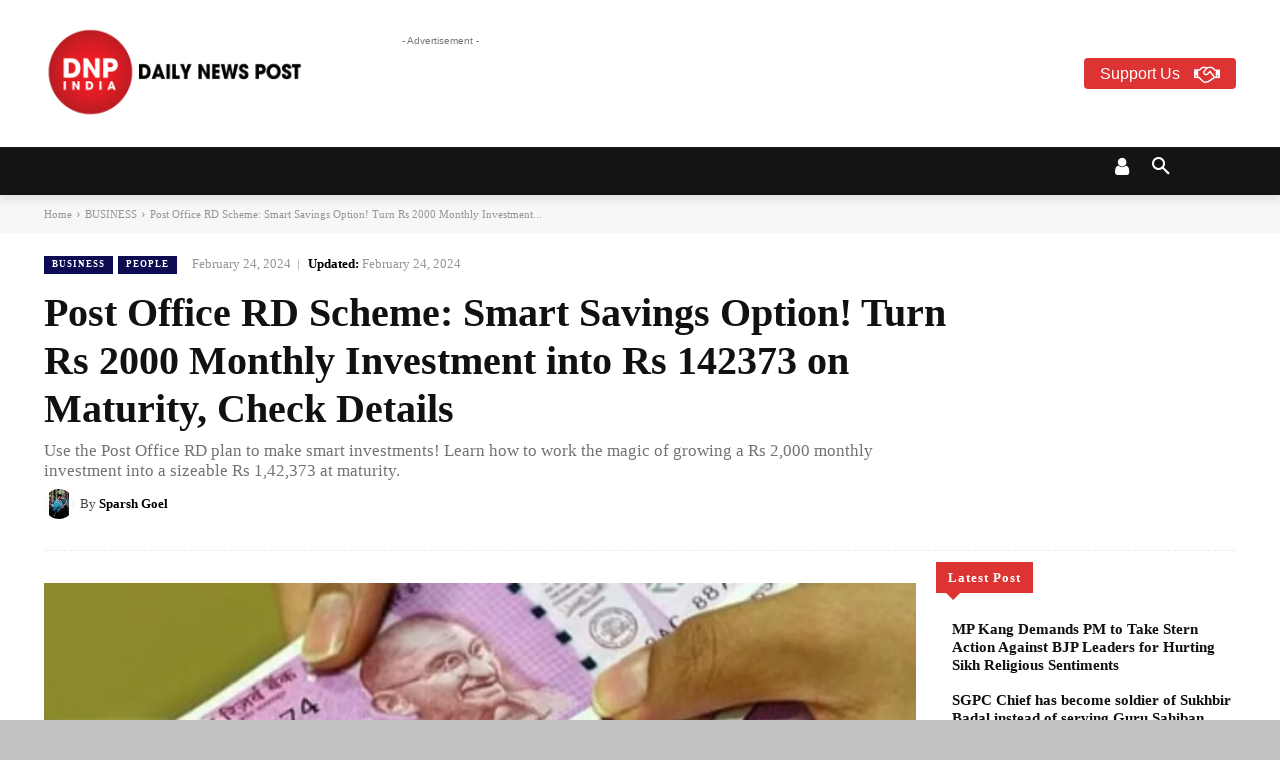

--- FILE ---
content_type: text/html; charset=UTF-8
request_url: https://www.dnpindia.in/people/post-office-rd-scheme-smart-savings-option-turn-rs-2000-monthly-investment-into-rs-142373-on-maturity-check-details/365315/
body_size: 55526
content:
<!doctype html >
<!--[if IE 8]><html class="ie8" lang="en"> <![endif]-->
<!--[if IE 9]><html class="ie9" lang="en"> <![endif]-->
<!--[if gt IE 8]><!--><html lang="en-GB"> <!--<![endif]--><head><script data-no-optimize="1">var litespeed_docref=sessionStorage.getItem("litespeed_docref");litespeed_docref&&(Object.defineProperty(document,"referrer",{get:function(){return litespeed_docref}}),sessionStorage.removeItem("litespeed_docref"));</script> <title>Post Office RD Scheme: Smart Savings Option! Turn Rs 2000 Monthly Investment into Rs 142373 on Maturity, Check Details</title><meta charset="UTF-8" /><meta name="viewport" content="width=device-width, initial-scale=1.0"><link rel="pingback" href="https://www.dnpindia.in/xmlrpc.php" /><meta name='robots' content='index, follow, max-image-preview:large, max-snippet:-1, max-video-preview:-1' /><style>img:is([sizes="auto" i], [sizes^="auto," i]) { contain-intrinsic-size: 3000px 1500px }</style><link rel="icon" type="image/png" href="https://www.dnpindia.in/wp-content/uploads/2024/05/cropped-DNP-Logo-300x300.png"><meta name="description" content="Post Office RD Scheme: Make smart investments with the Post Office RD programme! Find out how a Rs 2,000 monthly investment might grow" /><link rel="canonical" href="https://www.dnpindia.in/people/post-office-rd-scheme-smart-savings-option-turn-rs-2000-monthly-investment-into-rs-142373-on-maturity-check-details/365315/" /><meta property="og:locale" content="en_GB" /><meta property="og:type" content="article" /><meta property="og:title" content="Post Office RD Scheme: Smart Savings Option! Turn Rs 2000 Monthly Investment into Rs 142373 on Maturity, Check Details" /><meta property="og:description" content="Post Office RD Scheme: Make smart investments with the Post Office RD programme! Find out how a Rs 2,000 monthly investment might grow" /><meta property="og:url" content="https://www.dnpindia.in/people/post-office-rd-scheme-smart-savings-option-turn-rs-2000-monthly-investment-into-rs-142373-on-maturity-check-details/365315/" /><meta property="og:site_name" content="DNP INDIA" /><meta property="article:publisher" content="https://www.facebook.com/dnpindia.in/" /><meta property="article:author" content="https://www.facebook.com/sparsh.goel.798?mibextid=ZbWKwL" /><meta property="article:published_time" content="2024-02-24T12:56:38+00:00" /><meta property="article:modified_time" content="2024-02-24T12:56:42+00:00" /><meta property="og:image" content="https://www.dnpindia.in/wp-content/uploads/2024/02/Post-Office-RD-Scheme.webp" /><meta property="og:image:width" content="1200" /><meta property="og:image:height" content="800" /><meta property="og:image:type" content="image/webp" /><meta name="author" content="Sparsh Goel" /><meta name="twitter:card" content="summary_large_image" /><meta name="twitter:creator" content="@https://twitter.com/iam_SparshGoel?t=yXuS6_-BgminP1UWBR0i9A&amp;s=09" /><meta name="twitter:site" content="@newsdnpindia" /> <script type="application/ld+json" class="yoast-schema-graph">{"@context":"https://schema.org","@graph":[{"@type":"NewsArticle","@id":"https://www.dnpindia.in/people/post-office-rd-scheme-smart-savings-option-turn-rs-2000-monthly-investment-into-rs-142373-on-maturity-check-details/365315/#article","isPartOf":{"@id":"https://www.dnpindia.in/people/post-office-rd-scheme-smart-savings-option-turn-rs-2000-monthly-investment-into-rs-142373-on-maturity-check-details/365315/"},"author":{"name":"Sparsh Goel","@id":"https://www.dnpindia.in/#/schema/person/d40f0df6ba7ccc4f84bc7e574ee09e66"},"headline":"Post Office RD Scheme: Smart Savings Option! Turn Rs 2000 Monthly Investment into Rs 142373 on Maturity, Check Details","datePublished":"2024-02-24T12:56:38+00:00","dateModified":"2024-02-24T12:56:42+00:00","mainEntityOfPage":{"@id":"https://www.dnpindia.in/people/post-office-rd-scheme-smart-savings-option-turn-rs-2000-monthly-investment-into-rs-142373-on-maturity-check-details/365315/"},"wordCount":548,"commentCount":0,"publisher":{"@id":"https://www.dnpindia.in/#organization"},"image":{"@id":"https://www.dnpindia.in/people/post-office-rd-scheme-smart-savings-option-turn-rs-2000-monthly-investment-into-rs-142373-on-maturity-check-details/365315/#primaryimage"},"thumbnailUrl":"https://www.dnpindia.in/wp-content/uploads/2024/02/Post-Office-RD-Scheme.webp","keywords":["Post Office RD Scheme"],"articleSection":["BUSINESS","PEOPLE"],"inLanguage":"en-GB","potentialAction":[{"@type":"CommentAction","name":"Comment","target":["https://www.dnpindia.in/people/post-office-rd-scheme-smart-savings-option-turn-rs-2000-monthly-investment-into-rs-142373-on-maturity-check-details/365315/#respond"]}]},{"@type":"WebPage","@id":"https://www.dnpindia.in/people/post-office-rd-scheme-smart-savings-option-turn-rs-2000-monthly-investment-into-rs-142373-on-maturity-check-details/365315/","url":"https://www.dnpindia.in/people/post-office-rd-scheme-smart-savings-option-turn-rs-2000-monthly-investment-into-rs-142373-on-maturity-check-details/365315/","name":"Post Office RD Scheme: Smart Savings Option! Turn Rs 2000 Monthly Investment into Rs 142373 on Maturity, Check Details","isPartOf":{"@id":"https://www.dnpindia.in/#website"},"primaryImageOfPage":{"@id":"https://www.dnpindia.in/people/post-office-rd-scheme-smart-savings-option-turn-rs-2000-monthly-investment-into-rs-142373-on-maturity-check-details/365315/#primaryimage"},"image":{"@id":"https://www.dnpindia.in/people/post-office-rd-scheme-smart-savings-option-turn-rs-2000-monthly-investment-into-rs-142373-on-maturity-check-details/365315/#primaryimage"},"thumbnailUrl":"https://www.dnpindia.in/wp-content/uploads/2024/02/Post-Office-RD-Scheme.webp","datePublished":"2024-02-24T12:56:38+00:00","dateModified":"2024-02-24T12:56:42+00:00","description":"Post Office RD Scheme: Make smart investments with the Post Office RD programme! Find out how a Rs 2,000 monthly investment might grow","breadcrumb":{"@id":"https://www.dnpindia.in/people/post-office-rd-scheme-smart-savings-option-turn-rs-2000-monthly-investment-into-rs-142373-on-maturity-check-details/365315/#breadcrumb"},"inLanguage":"en-GB","potentialAction":[{"@type":"ReadAction","target":["https://www.dnpindia.in/people/post-office-rd-scheme-smart-savings-option-turn-rs-2000-monthly-investment-into-rs-142373-on-maturity-check-details/365315/"]}]},{"@type":"ImageObject","inLanguage":"en-GB","@id":"https://www.dnpindia.in/people/post-office-rd-scheme-smart-savings-option-turn-rs-2000-monthly-investment-into-rs-142373-on-maturity-check-details/365315/#primaryimage","url":"https://www.dnpindia.in/wp-content/uploads/2024/02/Post-Office-RD-Scheme.webp","contentUrl":"https://www.dnpindia.in/wp-content/uploads/2024/02/Post-Office-RD-Scheme.webp","width":1200,"height":800,"caption":"Post Office RD Scheme"},{"@type":"BreadcrumbList","@id":"https://www.dnpindia.in/people/post-office-rd-scheme-smart-savings-option-turn-rs-2000-monthly-investment-into-rs-142373-on-maturity-check-details/365315/#breadcrumb","itemListElement":[{"@type":"ListItem","position":1,"name":"Home","item":"https://www.dnpindia.in/"},{"@type":"ListItem","position":2,"name":"Post Office RD Scheme: Smart Savings Option! Turn Rs 2000 Monthly Investment into Rs 142373 on Maturity, Check Details"}]},{"@type":"WebSite","@id":"https://www.dnpindia.in/#website","url":"https://www.dnpindia.in/","name":"DNP INDIA","description":"Daily News Post","publisher":{"@id":"https://www.dnpindia.in/#organization"},"potentialAction":[{"@type":"SearchAction","target":{"@type":"EntryPoint","urlTemplate":"https://www.dnpindia.in/?s={search_term_string}"},"query-input":{"@type":"PropertyValueSpecification","valueRequired":true,"valueName":"search_term_string"}}],"inLanguage":"en-GB"},{"@type":"Organization","@id":"https://www.dnpindia.in/#organization","name":"DNP INDIA","url":"https://www.dnpindia.in/","logo":{"@type":"ImageObject","inLanguage":"en-GB","@id":"https://www.dnpindia.in/#/schema/logo/image/","url":"https://www.dnpindia.in/wp-content/uploads/2024/04/cropped-120X90-ENGLISH-LOGO-7-31.png","contentUrl":"https://www.dnpindia.in/wp-content/uploads/2024/04/cropped-120X90-ENGLISH-LOGO-7-31.png","width":96,"height":96,"caption":"DNP INDIA"},"image":{"@id":"https://www.dnpindia.in/#/schema/logo/image/"},"sameAs":["https://www.facebook.com/dnpindia.in/","https://x.com/newsdnpindia","https://www.instagram.com/dnpindia/","https://www.linkedin.com/company/dnp-india","https://www.youtube.com/c/DNPINDIA"]},{"@type":"Person","@id":"https://www.dnpindia.in/#/schema/person/d40f0df6ba7ccc4f84bc7e574ee09e66","name":"Sparsh Goel","image":{"@type":"ImageObject","inLanguage":"en-GB","@id":"https://www.dnpindia.in/#/schema/person/image/","url":"https://www.dnpindia.in/wp-content/litespeed/avatar/11a654a428f8afec7449e5220bab10be.jpg?ver=1768677443","contentUrl":"https://www.dnpindia.in/wp-content/litespeed/avatar/11a654a428f8afec7449e5220bab10be.jpg?ver=1768677443","caption":"Sparsh Goel"},"description":"Sparsh Goel is a content writer at DNP News Network, specializing in news articles covering politics, entertainment, and many more. With a passion for staying up-to-date with the latest happenings in these fields, he delivers engaging and informative content to readers.","sameAs":["http://www.dnpindia.in","https://www.facebook.com/sparsh.goel.798?mibextid=ZbWKwL","https://instagram.com/sparshgoel777?igshid=YmMyMTA2M2Y=","https://x.com/https://twitter.com/iam_SparshGoel?t=yXuS6_-BgminP1UWBR0i9A&s=09","https://www.youtube.com/@youthisticmusic"],"url":"https://www.dnpindia.in/author/sparsh01/"}]}</script> <link rel='dns-prefetch' href='//www.googletagmanager.com' /><link rel='dns-prefetch' href='//fonts.googleapis.com' /><link rel='dns-prefetch' href='//pagead2.googlesyndication.com' /><link rel="alternate" type="application/rss+xml" title="DNP INDIA &raquo; Feed" href="https://www.dnpindia.in/feed/" /><link rel="alternate" type="application/rss+xml" title="DNP INDIA &raquo; Comments Feed" href="https://www.dnpindia.in/comments/feed/" /><style id="litespeed-ccss">ul{box-sizing:border-box}:root{--wp--preset--font-size--normal:16px;--wp--preset--font-size--huge:42px}:where(figure){margin:0 0 1em}:root{--wp--preset--aspect-ratio--square:1;--wp--preset--aspect-ratio--4-3:4/3;--wp--preset--aspect-ratio--3-4:3/4;--wp--preset--aspect-ratio--3-2:3/2;--wp--preset--aspect-ratio--2-3:2/3;--wp--preset--aspect-ratio--16-9:16/9;--wp--preset--aspect-ratio--9-16:9/16;--wp--preset--color--black:#000000;--wp--preset--color--cyan-bluish-gray:#abb8c3;--wp--preset--color--white:#ffffff;--wp--preset--color--pale-pink:#f78da7;--wp--preset--color--vivid-red:#cf2e2e;--wp--preset--color--luminous-vivid-orange:#ff6900;--wp--preset--color--luminous-vivid-amber:#fcb900;--wp--preset--color--light-green-cyan:#7bdcb5;--wp--preset--color--vivid-green-cyan:#00d084;--wp--preset--color--pale-cyan-blue:#8ed1fc;--wp--preset--color--vivid-cyan-blue:#0693e3;--wp--preset--color--vivid-purple:#9b51e0;--wp--preset--gradient--vivid-cyan-blue-to-vivid-purple:linear-gradient(135deg,rgba(6,147,227,1) 0%,rgb(155,81,224) 100%);--wp--preset--gradient--light-green-cyan-to-vivid-green-cyan:linear-gradient(135deg,rgb(122,220,180) 0%,rgb(0,208,130) 100%);--wp--preset--gradient--luminous-vivid-amber-to-luminous-vivid-orange:linear-gradient(135deg,rgba(252,185,0,1) 0%,rgba(255,105,0,1) 100%);--wp--preset--gradient--luminous-vivid-orange-to-vivid-red:linear-gradient(135deg,rgba(255,105,0,1) 0%,rgb(207,46,46) 100%);--wp--preset--gradient--very-light-gray-to-cyan-bluish-gray:linear-gradient(135deg,rgb(238,238,238) 0%,rgb(169,184,195) 100%);--wp--preset--gradient--cool-to-warm-spectrum:linear-gradient(135deg,rgb(74,234,220) 0%,rgb(151,120,209) 20%,rgb(207,42,186) 40%,rgb(238,44,130) 60%,rgb(251,105,98) 80%,rgb(254,248,76) 100%);--wp--preset--gradient--blush-light-purple:linear-gradient(135deg,rgb(255,206,236) 0%,rgb(152,150,240) 100%);--wp--preset--gradient--blush-bordeaux:linear-gradient(135deg,rgb(254,205,165) 0%,rgb(254,45,45) 50%,rgb(107,0,62) 100%);--wp--preset--gradient--luminous-dusk:linear-gradient(135deg,rgb(255,203,112) 0%,rgb(199,81,192) 50%,rgb(65,88,208) 100%);--wp--preset--gradient--pale-ocean:linear-gradient(135deg,rgb(255,245,203) 0%,rgb(182,227,212) 50%,rgb(51,167,181) 100%);--wp--preset--gradient--electric-grass:linear-gradient(135deg,rgb(202,248,128) 0%,rgb(113,206,126) 100%);--wp--preset--gradient--midnight:linear-gradient(135deg,rgb(2,3,129) 0%,rgb(40,116,252) 100%);--wp--preset--font-size--small:13px;--wp--preset--font-size--medium:20px;--wp--preset--font-size--large:36px;--wp--preset--font-size--x-large:42px;--wp--preset--spacing--20:0.44rem;--wp--preset--spacing--30:0.67rem;--wp--preset--spacing--40:1rem;--wp--preset--spacing--50:1.5rem;--wp--preset--spacing--60:2.25rem;--wp--preset--spacing--70:3.38rem;--wp--preset--spacing--80:5.06rem;--wp--preset--shadow--natural:6px 6px 9px rgba(0, 0, 0, 0.2);--wp--preset--shadow--deep:12px 12px 50px rgba(0, 0, 0, 0.4);--wp--preset--shadow--sharp:6px 6px 0px rgba(0, 0, 0, 0.2);--wp--preset--shadow--outlined:6px 6px 0px -3px rgba(255, 255, 255, 1), 6px 6px rgba(0, 0, 0, 1);--wp--preset--shadow--crisp:6px 6px 0px rgba(0, 0, 0, 1)}html{font-family:sans-serif;-ms-text-size-adjust:100%;-webkit-text-size-adjust:100%}body{margin:0}article,figure,header{display:block}a{background-color:#fff0}h1{font-size:2em;margin:.67em 0}img{border:0}figure{margin:0}input{color:inherit;font:inherit;margin:0}html input[type="button"],input[type="submit"]{-webkit-appearance:button}input::-moz-focus-inner{border:0;padding:0}input{line-height:normal}body,p{font-family:-apple-system,".SFNSText-Regular","San Francisco","Roboto","Segoe UI","Helvetica Neue","Lucida Grande",sans-serif;font-size:14px;line-height:21px}p{margin-top:0;margin-bottom:21px}a{color:var(--td_theme_color,#4db2ec);text-decoration:none}ins{background:#fff;text-decoration:none}ul{padding:0}ul li{line-height:24px;margin-left:21px}h1{color:#111;font-weight:700;margin:6px 0 6px 0}h1{font-size:32px;line-height:38px;margin-top:33px;margin-bottom:23px}input[type=submit]{font-size:13px;background-color:#222;border-radius:0;color:#fff;border:none;padding:8px 15px;font-weight:500}input[type=text]{font-size:16px;line-height:21px;color:#444;border:1px solid #e1e1e1;width:100%;max-width:100%;height:34px;padding:3px 9px}input[type=password]{width:100%;position:relative;top:0;display:inline-table;vertical-align:middle;font-size:12px;line-height:21px;color:#444;border:1px solid #ccc;max-width:100%;height:34px;padding:3px 9px;margin-bottom:10px}.td-post-content img{margin-bottom:21px}.td-post-content figure img{margin-bottom:0}.td-post-featured-image figure img{margin-bottom:0}.td-post-content{font-size:15px;line-height:26px;color:#222}[class^="td-icon-"]:before,[class*=" td-icon-"]:before{font-family:"mobile-theme";speak:none;font-style:normal;font-weight:400;font-variant:normal;text-transform:none;line-height:1;text-align:center;-webkit-font-smoothing:antialiased;-moz-osx-font-smoothing:grayscale}[class*="td-icon-"]{line-height:1;text-align:center;display:inline-block}.td-icon-right:before{content:""}.td-icon-views:before{content:""}.td-icon-search:before{content:""}.td-icon-menu-right:before{content:""}.td-icon-read-down:before{content:""}.td-icon-mobile:before{content:""}.td-icon-close-mobile:before{content:""}.entry-thumb{width:100%}.td-post-date{display:inline-block;font-size:12px;line-height:16px}.entry-title{-ms-word-wrap:break-word;word-wrap:break-word}.td-a-rec{margin:30px auto 30px;text-align:center}.td-a-rec-id-header_mob{margin-top:25px}.single .td-a-rec-id-header_mob{margin-bottom:15px}.td-crumb-container{margin:15px 0;line-height:1}.entry-crumbs{font-size:12px;color:#999}.entry-crumbs a{color:#999}.entry-crumbs .td-bread-sep{font-size:11px;margin:0 5px;position:relative;top:1px}.td-page-meta{display:none}.td-mobile-container{opacity:1}.td-login-animation{opacity:0;position:absolute;top:0;width:100%}.td-login-hide{visibility:hidden!important}.td-menu-login-section{list-style:none;position:relative;margin-top:20px}.td-menu-login-section a{color:#fff}.td-menu-avatar{position:absolute;top:0;left:20px;margin:0}.td-menu-avatar .td-avatar-container{width:60px;height:60px;border-radius:40px;-webkit-box-shadow:0 0 0 4px rgb(255 255 255/.1);-moz-box-shadow:0 0 0 4px rgb(255 255 255/.1);box-shadow:0 0 0 4px rgb(255 255 255/.1);overflow:hidden;position:relative}@media (max-width:320px){.td-menu-avatar .td-avatar-container{-webkit-box-shadow:0 0 0 3px rgb(255 255 255/.1);-moz-box-shadow:0 0 0 3px rgb(255 255 255/.1);box-shadow:0 0 0 3px rgb(255 255 255/.1);width:40px;height:40px}}.td-menu-avatar .avatar{position:absolute;margin:0 auto;left:-9999px;right:-9999px;max-width:none;width:100%;height:100%}.td-guest-wrap{height:40px;text-align:center}.td-guest-wrap .td-menu-avatar{position:relative;display:inline-block;vertical-align:middle;top:auto;left:auto;margin-right:15px}.td-guest-wrap .td-menu-avatar .td-avatar-container{width:40px;height:40px}.td-guest-wrap .td-menu-login{display:inline-block;font-size:20px;font-weight:700;color:#fff;vertical-align:middle}.td-register-section{position:absolute;top:0;color:#fff;width:100%;z-index:-1}.td-register-section a{color:#fff}.td-register-section .td-icon-read-down{font-size:23px;transform:rotate(90deg);-webkit-transform:rotate(90deg);-moz-transform:rotate(90deg);-ms-transform:rotate(90deg);-o-transform:rotate(90deg);line-height:74px;width:74px}.td-register-section .td-login-input{color:#fff;font-weight:400;font-size:17px;height:40px;line-height:40px;border:0;background:#fff0;outline:0;margin:18px 0;position:relative;border-bottom:1px solid rgb(255 255 255/.2);border-radius:0;box-shadow:none}.td-register-section .td-login-form-wrap{padding:0 30px}.td-register-section .td-login-button{display:block;text-align:center;width:100%;text-transform:uppercase;line-height:50px;color:#000;border:none;-webkit-box-shadow:0 0 8px rgb(0 0 0/.36);-moz-box-shadow:0 0 8px rgb(0 0 0/.36);box-shadow:0 0 8px rgb(0 0 0/.36);margin:17px 0 15px;font-size:17px;border-radius:0;background-color:#fff;opacity:.8;text-shadow:none}.td-register-section .td-login-info-text{text-align:center}.td-login-title{position:absolute;top:0;padding:0 50px;text-align:center;line-height:74px;text-transform:uppercase;width:100%;font-size:17px;height:74px;overflow:hidden;z-index:-1}.td-login-panel-title{text-align:center;font-size:16px;padding:30px 10px}.td-login-panel-title span{display:inline-block;font-size:28px;font-weight:700;width:100%;margin-bottom:10px}.td_display_err{text-align:center;color:#fff;border:none;-webkit-box-shadow:0 0 8px rgb(0 0 0/.16);-moz-box-shadow:0 0 8px rgb(0 0 0/.16);box-shadow:0 0 8px rgb(0 0 0/.16);margin:-9px -30px 24px;font-size:14px;border-radius:0;padding:12px;position:relative;background-color:rgb(255 255 255/.06);display:none}.td-login-form-wrap label{position:absolute;top:26px;left:10px;font-size:17px;color:#fff;opacity:.6}.td-login-inputs{position:relative}.td-header-wrap{background-color:#222;color:#fff;height:60px;position:relative;z-index:9998;width:100%}#td-header-menu{position:relative}#td-top-mobile-toggle{display:inline-block}#td-top-mobile-toggle i{font-size:26px;height:60px;width:60px;line-height:64px;display:inline-block;color:var(--td_mobile_icons_color,#ffffff)}.td-main-menu-logo{display:block;margin-right:0;height:0;float:left}.td-main-menu-logo a{line-height:46px}.td-main-menu-logo img{margin:auto;bottom:0;top:0;left:0;right:0;position:absolute;padding:6px 0;max-height:60px;max-width:250px;width:auto}@media (max-width:320px){.td-main-menu-logo img{max-width:210px}}.td-search-icon{position:absolute;right:-3px;top:0}.td-search-icon i{height:60px;width:60px;line-height:64px;font-size:22px;margin-right:2px;color:#fff}.td-search-wrap{padding:0;position:fixed;width:100%;height:calc(100% + 1px);top:0;text-align:center;z-index:9999;visibility:hidden;color:#fff}.td-search-wrap .td-search-form{margin-bottom:30px}.td-search-wrap .td-search-submit{margin:0 auto;width:30%}.td-search-wrap .td-search-submit input{display:block;text-align:center;margin:8px 0;width:100%;text-transform:uppercase;line-height:24px;color:#000;border:none;-webkit-box-shadow:0 0 8px rgb(0 0 0/.36);-moz-box-shadow:0 0 8px rgb(0 0 0/.36);box-shadow:0 0 8px rgb(0 0 0/.36);font-size:15px;border-radius:0;background-color:#fff;opacity:.8}.td-search-background{background-repeat:no-repeat;background-size:cover;background-position:center top;position:fixed;top:0;display:block;width:100%;height:113%;z-index:9999;transform:translate3d(100%,0,0);-webkit-transform:translate3d(100%,0,0);-moz-transform:translate3d(100%,0,0);-ms-transform:translate3d(100%,0,0);-o-transform:translate3d(100%,0,0);visibility:hidden}.td-search-background:before{content:"";width:100%;height:100%;position:absolute;top:0;left:0;opacity:.98;background:#333145;background:-moz-linear-gradient(top,#333145 0%,#b8333e 100%);background:-webkit-gradient(left top,left bottom,color-stop(0%,#333145),color-stop(100%,#b8333e));background:-webkit-linear-gradient(top,#333145 0%,#b8333e 100%);background:-o-linear-gradient(top,#333145 0%,#b8333e 100%);background:-ms-linear-gradient(top,#333145 0%,#b8333e 100%);background:linear-gradient(to bottom,#333145 0%,#b8333e 100%)}.td-search-close{text-align:right;z-index:1000}.td-search-close .td-icon-close-mobile{height:70px;width:70px;line-height:70px;font-size:21px;color:#fff;position:relative;top:4px;right:0}.td-drop-down-search{opacity:0;visibility:hidden;-webkit-backface-visibility:hidden;position:relative}#td-header-search-no-ajax{color:#fff;font-weight:700;font-size:28px;height:40px;line-height:36px;border:0;background:#fff0;outline:0;margin:8px 0;text-align:center}.td-search-input{margin:0 5%;position:relative}.td-search-input span{opacity:.8;font-size:12px}.td-search-input:before,.td-search-input:after{content:"";position:absolute;display:block;width:100%;height:1px;background-color:#fff;bottom:0;left:0;opacity:.2}.td-search-input:after{opacity:.8;transform:scaleX(0);-webkit-transform:scaleX(0);-moz-transform:scaleX(0);-ms-transform:scaleX(0);-o-transform:scaleX(0)}.td-menu-background{background-repeat:no-repeat;background-size:cover;background-position:center top;position:fixed;top:0;display:block;width:100%;height:113%;z-index:9999;transform:translate3d(-100%,0,0);-webkit-transform:translate3d(-100%,0,0);-moz-transform:translate3d(-100%,0,0);-ms-transform:translate3d(-100%,0,0);-o-transform:translate3d(-100%,0,0)}.td-menu-background:before{content:"";width:100%;height:100%;position:absolute;top:0;left:0;opacity:.98;background:#333145;background:-moz-linear-gradient(top,#333145 0%,#b8333e 100%);background:-webkit-gradient(left top,left bottom,color-stop(0%,#333145),color-stop(100%,#b8333e));background:-webkit-linear-gradient(top,#333145 0%,#b8333e 100%);background:-o-linear-gradient(top,#333145 0%,#b8333e 100%);background:-ms-linear-gradient(top,#333145 0%,#b8333e 100%);background:linear-gradient(to bottom,#333145 0%,#b8333e 100%)}#td-mobile-nav{padding:0;position:fixed;width:100%;height:calc(100% + 1px);top:0;z-index:9999;transform:translate3d(-99%,0,0);-webkit-transform:translate3d(-99%,0,0);-moz-transform:translate3d(-99%,0,0);-ms-transform:translate3d(-99%,0,0);-o-transform:translate3d(-99%,0,0);left:-1%;overflow:hidden}.td-menu-socials-wrap{position:relative}.td-menu-socials{padding:0 65px 0 20px;overflow:hidden;height:60px}.td-mobile-close{position:absolute;right:0;top:0;z-index:1000}.td-mobile-close .td-icon-close-mobile{height:70px;width:70px;line-height:70px;font-size:21px;color:#fff;top:4px;position:relative}.td-mobile-content{padding:20px 20px 0}.td-mobile-container{padding-bottom:20px}.td-mobile-content ul{list-style:none;margin:0;padding:0}.td-mobile-content li{float:none;margin-left:0;-webkit-touch-callout:none}.td-mobile-content li a{display:block;line-height:21px;font-size:21px;color:#fff;margin-left:0;padding:12px 45px 12px 12px;font-weight:700}.td-mobile-content .td-icon-menu-right{position:absolute;top:3px;right:-7px;z-index:1000;font-size:14px;padding:12px 15px;float:right;color:#fff;-webkit-transform-origin:50% 50%0;-moz-transform-origin:50% 50%0;-o-transform-origin:50% 50%0;transform-origin:50% 50%0;transform:rotate(-90deg);-webkit-transform:rotate(-90deg);-moz-transform:rotate(-90deg);-ms-transform:rotate(-90deg);-o-transform:rotate(-90deg)}.td-mobile-content .td-icon-menu-right:before{content:""}.td-mobile-content .sub-menu{max-height:0;overflow:hidden;opacity:0}.td-mobile-content .sub-menu a{padding:9px 36px 9px 36px!important;line-height:19px;font-size:16px;font-weight:400}.td-mobile-content .menu-item-has-children a{width:100%;z-index:1}.td-post-content{margin-bottom:26px}.td-post-featured-image{margin-left:-15px;margin-right:-15px}.td-post-featured-image img{margin-bottom:21px}.single .td-category{margin-bottom:0}.td-category{list-style:none;font-size:10px;margin-top:0;margin-bottom:10px;line-height:1;max-height:23px;overflow:hidden}.td-category li{display:inline-block;margin:0 7px 7px 0;line-height:1}.td-category a{color:#000;border:1px solid #ededed;padding:4px 6px;white-space:nowrap;display:inline-block}header .entry-title{margin-top:9px;margin-bottom:9px;font-size:30px;line-height:34px;font-weight:400}header .td-module-meta-info{margin-bottom:21px;color:#999;font-size:12px;line-height:1;height:auto;overflow:hidden}header .td-module-meta-info i{margin-right:5px;vertical-align:middle}header .td-module-meta-info .td-post-date{display:inline-block;position:relative;top:2px}header .td-module-meta-info .td-post-author-name{font-weight:400;display:inline-block;position:relative;top:2px}header .td-module-meta-info .td-post-author-name a{font-weight:700;margin-right:3px}header .td-module-meta-info .td-post-author-name div{display:inline-block;margin-right:2px}header .td-module-meta-info .td-post-views{float:right;margin-left:10px}header .td-module-meta-info .td-post-views span{line-height:16px}header .td-module-meta-info .td-icon-views{position:relative;font-size:14px;margin-right:5px}.td-post-sub-title{font-size:15px;font-style:italic;font-weight:300;line-height:24px;color:#999;margin:0 0 9px}#cancel-comment-reply-link{font-size:12px;font-weight:400;color:#111;margin-left:10px;white-space:nowrap}.comments .comment-form .td-warning-comment,.comments .comment-form .td-warning-author,.comments .comment-form .td-warning-email,.comments .comment-form .td-warning-email-error{display:none}*{-webkit-box-sizing:border-box;-moz-box-sizing:border-box;box-sizing:border-box}*:before,*:after{-webkit-box-sizing:border-box;-moz-box-sizing:border-box;box-sizing:border-box}img{max-width:100%;width:auto;height:auto}body{visibility:visible!important;background-color:#c1c1c1}#td-outer-wrap{overflow:auto;margin:auto;width:100%;background-color:#fff;-webkit-transform-origin:50% 200px 0;-moz-transform-origin:50% 200px 0;-o-transform-origin:50% 200px 0;transform-origin:50% 200px 0}.td-container{width:100%;padding-left:15px;padding-right:15px}</style><link rel="preload" data-asynced="1" data-optimized="2" as="style" onload="this.onload=null;this.rel='stylesheet'" href="https://www.dnpindia.in/wp-content/litespeed/css/20df48ccbab493fb59d0f6e8d462dab3.css?ver=cdcce" /><script data-optimized="1" type="litespeed/javascript" data-src="https://www.dnpindia.in/wp-content/plugins/litespeed-cache/assets/js/css_async.min.js"></script> <style id='classic-theme-styles-inline-css' type='text/css'>/*! This file is auto-generated */
.wp-block-button__link{color:#fff;background-color:#32373c;border-radius:9999px;box-shadow:none;text-decoration:none;padding:calc(.667em + 2px) calc(1.333em + 2px);font-size:1.125em}.wp-block-file__button{background:#32373c;color:#fff;text-decoration:none}</style><style id='global-styles-inline-css' type='text/css'>:root{--wp--preset--aspect-ratio--square: 1;--wp--preset--aspect-ratio--4-3: 4/3;--wp--preset--aspect-ratio--3-4: 3/4;--wp--preset--aspect-ratio--3-2: 3/2;--wp--preset--aspect-ratio--2-3: 2/3;--wp--preset--aspect-ratio--16-9: 16/9;--wp--preset--aspect-ratio--9-16: 9/16;--wp--preset--color--black: #000000;--wp--preset--color--cyan-bluish-gray: #abb8c3;--wp--preset--color--white: #ffffff;--wp--preset--color--pale-pink: #f78da7;--wp--preset--color--vivid-red: #cf2e2e;--wp--preset--color--luminous-vivid-orange: #ff6900;--wp--preset--color--luminous-vivid-amber: #fcb900;--wp--preset--color--light-green-cyan: #7bdcb5;--wp--preset--color--vivid-green-cyan: #00d084;--wp--preset--color--pale-cyan-blue: #8ed1fc;--wp--preset--color--vivid-cyan-blue: #0693e3;--wp--preset--color--vivid-purple: #9b51e0;--wp--preset--gradient--vivid-cyan-blue-to-vivid-purple: linear-gradient(135deg,rgba(6,147,227,1) 0%,rgb(155,81,224) 100%);--wp--preset--gradient--light-green-cyan-to-vivid-green-cyan: linear-gradient(135deg,rgb(122,220,180) 0%,rgb(0,208,130) 100%);--wp--preset--gradient--luminous-vivid-amber-to-luminous-vivid-orange: linear-gradient(135deg,rgba(252,185,0,1) 0%,rgba(255,105,0,1) 100%);--wp--preset--gradient--luminous-vivid-orange-to-vivid-red: linear-gradient(135deg,rgba(255,105,0,1) 0%,rgb(207,46,46) 100%);--wp--preset--gradient--very-light-gray-to-cyan-bluish-gray: linear-gradient(135deg,rgb(238,238,238) 0%,rgb(169,184,195) 100%);--wp--preset--gradient--cool-to-warm-spectrum: linear-gradient(135deg,rgb(74,234,220) 0%,rgb(151,120,209) 20%,rgb(207,42,186) 40%,rgb(238,44,130) 60%,rgb(251,105,98) 80%,rgb(254,248,76) 100%);--wp--preset--gradient--blush-light-purple: linear-gradient(135deg,rgb(255,206,236) 0%,rgb(152,150,240) 100%);--wp--preset--gradient--blush-bordeaux: linear-gradient(135deg,rgb(254,205,165) 0%,rgb(254,45,45) 50%,rgb(107,0,62) 100%);--wp--preset--gradient--luminous-dusk: linear-gradient(135deg,rgb(255,203,112) 0%,rgb(199,81,192) 50%,rgb(65,88,208) 100%);--wp--preset--gradient--pale-ocean: linear-gradient(135deg,rgb(255,245,203) 0%,rgb(182,227,212) 50%,rgb(51,167,181) 100%);--wp--preset--gradient--electric-grass: linear-gradient(135deg,rgb(202,248,128) 0%,rgb(113,206,126) 100%);--wp--preset--gradient--midnight: linear-gradient(135deg,rgb(2,3,129) 0%,rgb(40,116,252) 100%);--wp--preset--font-size--small: 11px;--wp--preset--font-size--medium: 20px;--wp--preset--font-size--large: 32px;--wp--preset--font-size--x-large: 42px;--wp--preset--font-size--regular: 15px;--wp--preset--font-size--larger: 50px;--wp--preset--spacing--20: 0.44rem;--wp--preset--spacing--30: 0.67rem;--wp--preset--spacing--40: 1rem;--wp--preset--spacing--50: 1.5rem;--wp--preset--spacing--60: 2.25rem;--wp--preset--spacing--70: 3.38rem;--wp--preset--spacing--80: 5.06rem;--wp--preset--shadow--natural: 6px 6px 9px rgba(0, 0, 0, 0.2);--wp--preset--shadow--deep: 12px 12px 50px rgba(0, 0, 0, 0.4);--wp--preset--shadow--sharp: 6px 6px 0px rgba(0, 0, 0, 0.2);--wp--preset--shadow--outlined: 6px 6px 0px -3px rgba(255, 255, 255, 1), 6px 6px rgba(0, 0, 0, 1);--wp--preset--shadow--crisp: 6px 6px 0px rgba(0, 0, 0, 1);}:where(.is-layout-flex){gap: 0.5em;}:where(.is-layout-grid){gap: 0.5em;}body .is-layout-flex{display: flex;}.is-layout-flex{flex-wrap: wrap;align-items: center;}.is-layout-flex > :is(*, div){margin: 0;}body .is-layout-grid{display: grid;}.is-layout-grid > :is(*, div){margin: 0;}:where(.wp-block-columns.is-layout-flex){gap: 2em;}:where(.wp-block-columns.is-layout-grid){gap: 2em;}:where(.wp-block-post-template.is-layout-flex){gap: 1.25em;}:where(.wp-block-post-template.is-layout-grid){gap: 1.25em;}.has-black-color{color: var(--wp--preset--color--black) !important;}.has-cyan-bluish-gray-color{color: var(--wp--preset--color--cyan-bluish-gray) !important;}.has-white-color{color: var(--wp--preset--color--white) !important;}.has-pale-pink-color{color: var(--wp--preset--color--pale-pink) !important;}.has-vivid-red-color{color: var(--wp--preset--color--vivid-red) !important;}.has-luminous-vivid-orange-color{color: var(--wp--preset--color--luminous-vivid-orange) !important;}.has-luminous-vivid-amber-color{color: var(--wp--preset--color--luminous-vivid-amber) !important;}.has-light-green-cyan-color{color: var(--wp--preset--color--light-green-cyan) !important;}.has-vivid-green-cyan-color{color: var(--wp--preset--color--vivid-green-cyan) !important;}.has-pale-cyan-blue-color{color: var(--wp--preset--color--pale-cyan-blue) !important;}.has-vivid-cyan-blue-color{color: var(--wp--preset--color--vivid-cyan-blue) !important;}.has-vivid-purple-color{color: var(--wp--preset--color--vivid-purple) !important;}.has-black-background-color{background-color: var(--wp--preset--color--black) !important;}.has-cyan-bluish-gray-background-color{background-color: var(--wp--preset--color--cyan-bluish-gray) !important;}.has-white-background-color{background-color: var(--wp--preset--color--white) !important;}.has-pale-pink-background-color{background-color: var(--wp--preset--color--pale-pink) !important;}.has-vivid-red-background-color{background-color: var(--wp--preset--color--vivid-red) !important;}.has-luminous-vivid-orange-background-color{background-color: var(--wp--preset--color--luminous-vivid-orange) !important;}.has-luminous-vivid-amber-background-color{background-color: var(--wp--preset--color--luminous-vivid-amber) !important;}.has-light-green-cyan-background-color{background-color: var(--wp--preset--color--light-green-cyan) !important;}.has-vivid-green-cyan-background-color{background-color: var(--wp--preset--color--vivid-green-cyan) !important;}.has-pale-cyan-blue-background-color{background-color: var(--wp--preset--color--pale-cyan-blue) !important;}.has-vivid-cyan-blue-background-color{background-color: var(--wp--preset--color--vivid-cyan-blue) !important;}.has-vivid-purple-background-color{background-color: var(--wp--preset--color--vivid-purple) !important;}.has-black-border-color{border-color: var(--wp--preset--color--black) !important;}.has-cyan-bluish-gray-border-color{border-color: var(--wp--preset--color--cyan-bluish-gray) !important;}.has-white-border-color{border-color: var(--wp--preset--color--white) !important;}.has-pale-pink-border-color{border-color: var(--wp--preset--color--pale-pink) !important;}.has-vivid-red-border-color{border-color: var(--wp--preset--color--vivid-red) !important;}.has-luminous-vivid-orange-border-color{border-color: var(--wp--preset--color--luminous-vivid-orange) !important;}.has-luminous-vivid-amber-border-color{border-color: var(--wp--preset--color--luminous-vivid-amber) !important;}.has-light-green-cyan-border-color{border-color: var(--wp--preset--color--light-green-cyan) !important;}.has-vivid-green-cyan-border-color{border-color: var(--wp--preset--color--vivid-green-cyan) !important;}.has-pale-cyan-blue-border-color{border-color: var(--wp--preset--color--pale-cyan-blue) !important;}.has-vivid-cyan-blue-border-color{border-color: var(--wp--preset--color--vivid-cyan-blue) !important;}.has-vivid-purple-border-color{border-color: var(--wp--preset--color--vivid-purple) !important;}.has-vivid-cyan-blue-to-vivid-purple-gradient-background{background: var(--wp--preset--gradient--vivid-cyan-blue-to-vivid-purple) !important;}.has-light-green-cyan-to-vivid-green-cyan-gradient-background{background: var(--wp--preset--gradient--light-green-cyan-to-vivid-green-cyan) !important;}.has-luminous-vivid-amber-to-luminous-vivid-orange-gradient-background{background: var(--wp--preset--gradient--luminous-vivid-amber-to-luminous-vivid-orange) !important;}.has-luminous-vivid-orange-to-vivid-red-gradient-background{background: var(--wp--preset--gradient--luminous-vivid-orange-to-vivid-red) !important;}.has-very-light-gray-to-cyan-bluish-gray-gradient-background{background: var(--wp--preset--gradient--very-light-gray-to-cyan-bluish-gray) !important;}.has-cool-to-warm-spectrum-gradient-background{background: var(--wp--preset--gradient--cool-to-warm-spectrum) !important;}.has-blush-light-purple-gradient-background{background: var(--wp--preset--gradient--blush-light-purple) !important;}.has-blush-bordeaux-gradient-background{background: var(--wp--preset--gradient--blush-bordeaux) !important;}.has-luminous-dusk-gradient-background{background: var(--wp--preset--gradient--luminous-dusk) !important;}.has-pale-ocean-gradient-background{background: var(--wp--preset--gradient--pale-ocean) !important;}.has-electric-grass-gradient-background{background: var(--wp--preset--gradient--electric-grass) !important;}.has-midnight-gradient-background{background: var(--wp--preset--gradient--midnight) !important;}.has-small-font-size{font-size: var(--wp--preset--font-size--small) !important;}.has-medium-font-size{font-size: var(--wp--preset--font-size--medium) !important;}.has-large-font-size{font-size: var(--wp--preset--font-size--large) !important;}.has-x-large-font-size{font-size: var(--wp--preset--font-size--x-large) !important;}
:where(.wp-block-post-template.is-layout-flex){gap: 1.25em;}:where(.wp-block-post-template.is-layout-grid){gap: 1.25em;}
:where(.wp-block-columns.is-layout-flex){gap: 2em;}:where(.wp-block-columns.is-layout-grid){gap: 2em;}
:root :where(.wp-block-pullquote){font-size: 1.5em;line-height: 1.6;}</style><style id='td-theme-inline-css' type='text/css'>@media (max-width:767px){.td-header-desktop-wrap{display:none}}@media (min-width:767px){.td-header-mobile-wrap{display:none}}</style> <script type="litespeed/javascript" data-src="https://www.dnpindia.in/wp-includes/js/jquery/jquery.min.js" id="jquery-core-js"></script> 
 <script type="litespeed/javascript" data-src="https://www.googletagmanager.com/gtag/js?id=G-EQXNXW70TP" id="google_gtagjs-js"></script> <script id="google_gtagjs-js-after" type="litespeed/javascript">window.dataLayer=window.dataLayer||[];function gtag(){dataLayer.push(arguments)}
gtag("set","linker",{"domains":["www.dnpindia.in"]});gtag("js",new Date());gtag("set","developer_id.dZTNiMT",!0);gtag("config","G-EQXNXW70TP")</script> <link rel="https://api.w.org/" href="https://www.dnpindia.in/wp-json/" /><link rel="alternate" title="JSON" type="application/json" href="https://www.dnpindia.in/wp-json/wp/v2/posts/365315" /><link rel="EditURI" type="application/rsd+xml" title="RSD" href="https://www.dnpindia.in/xmlrpc.php?rsd" /><meta name="generator" content="WordPress 6.8.2" /><link rel='shortlink' href='https://www.dnpindia.in/?p=365315' /><link rel="alternate" title="oEmbed (JSON)" type="application/json+oembed" href="https://www.dnpindia.in/wp-json/oembed/1.0/embed?url=https%3A%2F%2Fwww.dnpindia.in%2Fpeople%2Fpost-office-rd-scheme-smart-savings-option-turn-rs-2000-monthly-investment-into-rs-142373-on-maturity-check-details%2F365315%2F" /><link rel="alternate" title="oEmbed (XML)" type="text/xml+oembed" href="https://www.dnpindia.in/wp-json/oembed/1.0/embed?url=https%3A%2F%2Fwww.dnpindia.in%2Fpeople%2Fpost-office-rd-scheme-smart-savings-option-turn-rs-2000-monthly-investment-into-rs-142373-on-maturity-check-details%2F365315%2F&#038;format=xml" /><meta name="generator" content="Site Kit by Google 1.170.0" /> <script type="litespeed/javascript">window.tdb_global_vars={"wpRestUrl":"https:\/\/www.dnpindia.in\/wp-json\/","permalinkStructure":"\/%category%\/%postname%\/%post_id%\/"};window.tdb_p_autoload_vars={"isAjax":!1,"isAdminBarShowing":!1,"autoloadStatus":"off","origPostEditUrl":null}</script> <style id="tdb-global-colors">:root{--accent-color:#fff}</style><meta name="google-adsense-platform-account" content="ca-host-pub-2644536267352236"><meta name="google-adsense-platform-domain" content="sitekit.withgoogle.com"><link rel="amphtml" href="https://www.dnpindia.in/people/post-office-rd-scheme-smart-savings-option-turn-rs-2000-monthly-investment-into-rs-142373-on-maturity-check-details/365315/?amp=1">
 <script type="litespeed/javascript" data-src="https://pagead2.googlesyndication.com/pagead/js/adsbygoogle.js?client=ca-pub-7895468364101786&amp;host=ca-host-pub-2644536267352236" crossorigin="anonymous"></script>  <script id="td-generated-header-js" type="litespeed/javascript">var tdBlocksArray=[];function tdBlock(){this.id='';this.block_type=1;this.atts='';this.td_column_number='';this.td_current_page=1;this.post_count=0;this.found_posts=0;this.max_num_pages=0;this.td_filter_value='';this.is_ajax_running=!1;this.td_user_action='';this.header_color='';this.ajax_pagination_infinite_stop=''}(function(){var htmlTag=document.getElementsByTagName("html")[0];if(navigator.userAgent.indexOf("MSIE 10.0")>-1){htmlTag.className+=' ie10'}
if(!!navigator.userAgent.match(/Trident.*rv\:11\./)){htmlTag.className+=' ie11'}
if(navigator.userAgent.indexOf("Edge")>-1){htmlTag.className+=' ieEdge'}
if(/(iPad|iPhone|iPod)/g.test(navigator.userAgent)){htmlTag.className+=' td-md-is-ios'}
var user_agent=navigator.userAgent.toLowerCase();if(user_agent.indexOf("android")>-1){htmlTag.className+=' td-md-is-android'}
if(-1!==navigator.userAgent.indexOf('Mac OS X')){htmlTag.className+=' td-md-is-os-x'}
if(/chrom(e|ium)/.test(navigator.userAgent.toLowerCase())){htmlTag.className+=' td-md-is-chrome'}
if(-1!==navigator.userAgent.indexOf('Firefox')){htmlTag.className+=' td-md-is-firefox'}
if(-1!==navigator.userAgent.indexOf('Safari')&&-1===navigator.userAgent.indexOf('Chrome')){htmlTag.className+=' td-md-is-safari'}
if(-1!==navigator.userAgent.indexOf('IEMobile')){htmlTag.className+=' td-md-is-iemobile'}})();var tdLocalCache={};(function(){"use strict";tdLocalCache={data:{},remove:function(resource_id){delete tdLocalCache.data[resource_id]},exist:function(resource_id){return tdLocalCache.data.hasOwnProperty(resource_id)&&tdLocalCache.data[resource_id]!==null},get:function(resource_id){return tdLocalCache.data[resource_id]},set:function(resource_id,cachedData){tdLocalCache.remove(resource_id);tdLocalCache.data[resource_id]=cachedData}}})();var td_viewport_interval_list=[{"limitBottom":767,"sidebarWidth":228},{"limitBottom":1018,"sidebarWidth":300},{"limitBottom":1140,"sidebarWidth":324}];var td_animation_stack_effect="type0";var tds_animation_stack=!0;var td_animation_stack_specific_selectors=".entry-thumb, img, .td-lazy-img";var td_animation_stack_general_selectors=".td-animation-stack img, .td-animation-stack .entry-thumb, .post img, .td-animation-stack .td-lazy-img";var tdc_is_installed="yes";var tdc_domain_active=!1;var td_ajax_url="https:\/\/www.dnpindia.in\/wp-admin\/admin-ajax.php?td_theme_name=Newspaper&v=12.7.3";var td_get_template_directory_uri="https:\/\/www.dnpindia.in\/wp-content\/plugins\/td-composer\/legacy\/common";var tds_snap_menu="";var tds_logo_on_sticky="";var tds_header_style="";var td_please_wait="Please wait...";var td_email_user_pass_incorrect="User or password incorrect!";var td_email_user_incorrect="Email or username incorrect!";var td_email_incorrect="Email incorrect!";var td_user_incorrect="Username incorrect!";var td_email_user_empty="Email or username empty!";var td_pass_empty="Pass empty!";var td_pass_pattern_incorrect="Invalid Pass Pattern!";var td_retype_pass_incorrect="Retyped Pass incorrect!";var tds_more_articles_on_post_enable="";var tds_more_articles_on_post_time_to_wait="";var tds_more_articles_on_post_pages_distance_from_top=0;var tds_captcha="";var tds_theme_color_site_wide="#4db2ec";var tds_smart_sidebar="";var tdThemeName="Newspaper";var tdThemeNameWl="Newspaper";var td_magnific_popup_translation_tPrev="Previous (Left arrow key)";var td_magnific_popup_translation_tNext="Next (Right arrow key)";var td_magnific_popup_translation_tCounter="%curr% of %total%";var td_magnific_popup_translation_ajax_tError="The content from %url% could not be loaded.";var td_magnific_popup_translation_image_tError="The image #%curr% could not be loaded.";var tdBlockNonce="7d5ad5363c";var tdMobileMenu="enabled";var tdMobileSearch="enabled";var tdDateNamesI18n={"month_names":["January","February","March","April","May","June","July","August","September","October","November","December"],"month_names_short":["Jan","Feb","Mar","Apr","May","Jun","Jul","Aug","Sep","Oct","Nov","Dec"],"day_names":["Sunday","Monday","Tuesday","Wednesday","Thursday","Friday","Saturday"],"day_names_short":["Sun","Mon","Tue","Wed","Thu","Fri","Sat"]};var tdb_modal_confirm="Save";var tdb_modal_cancel="Cancel";var tdb_modal_confirm_alt="Yes";var tdb_modal_cancel_alt="No";var td_deploy_mode="deploy";var td_ad_background_click_link="";var td_ad_background_click_target=""</script>  <script type="litespeed/javascript" data-src="https://www.googletagmanager.com/gtag/js?id=G-EQXNXW70TP"></script> <script type="litespeed/javascript">window.dataLayer=window.dataLayer||[];function gtag(){dataLayer.push(arguments)}
gtag('js',new Date());gtag('config','G-EQXNXW70TP')</script> <script type="litespeed/javascript" data-src="https://securepubads.g.doubleclick.net/tag/js/gpt.js" crossorigin="anonymous"></script> <script type="litespeed/javascript">window.googletag=window.googletag||{cmd:[]};googletag.cmd.push(function(){googletag.defineSlot('/22703599701/DNP_ATF_ROS_Desktop_300x250',[300,250],'div-gpt-ad-1767289221866-0').addService(googletag.pubads());googletag.pubads().enableSingleRequest();googletag.pubads().collapseEmptyDivs();googletag.enableServices()})</script> <script type="litespeed/javascript">window._taboola=window._taboola||[];_taboola.push({article:'auto'});!function(e,f,u,i){if(!document.getElementById(i)){e.async=1;e.src=u;e.id=i;f.parentNode.insertBefore(e,f)}}(document.createElement('script'),document.getElementsByTagName('script')[0],'//cdn.taboola.com/libtrc/dnpindianews-dnpindiaenglish/loader.js','tb_loader_script');if(window.performance&&typeof window.performance.mark=='function'){window.performance.mark('tbl_ic')}</script> <link rel="icon" href="https://www.dnpindia.in/wp-content/uploads/2024/05/cropped-DNP-Logo-32x32.png" sizes="32x32" /><link rel="icon" href="https://www.dnpindia.in/wp-content/uploads/2024/05/cropped-DNP-Logo-192x192.png" sizes="192x192" /><link rel="apple-touch-icon" href="https://www.dnpindia.in/wp-content/uploads/2024/05/cropped-DNP-Logo-180x180.png" /><meta name="msapplication-TileImage" content="https://www.dnpindia.in/wp-content/uploads/2024/05/cropped-DNP-Logo-270x270.png" /><style type="text/css" id="wp-custom-css">#menu-item-467{
	text-align: center;
}</style><style></style><style id="tdw-css-placeholder"></style> <script type="application/ld+json" class="gnpub-schema-markup-output">{"@context":"https:\/\/schema.org\/","@type":"NewsArticle","@id":"https:\/\/www.dnpindia.in\/people\/post-office-rd-scheme-smart-savings-option-turn-rs-2000-monthly-investment-into-rs-142373-on-maturity-check-details\/365315\/#newsarticle","url":"https:\/\/www.dnpindia.in\/people\/post-office-rd-scheme-smart-savings-option-turn-rs-2000-monthly-investment-into-rs-142373-on-maturity-check-details\/365315\/","image":{"@type":"ImageObject","url":"https:\/\/www.dnpindia.in\/wp-content\/uploads\/2024\/02\/Post-Office-RD-Scheme-150x150.webp","width":150,"height":150},"headline":"Post Office RD Scheme: Smart Savings Option! Turn Rs 2000 Monthly Investment into Rs 142373 on Maturity, Check Details","mainEntityOfPage":"https:\/\/www.dnpindia.in\/people\/post-office-rd-scheme-smart-savings-option-turn-rs-2000-monthly-investment-into-rs-142373-on-maturity-check-details\/365315\/","datePublished":"2024-02-24T18:26:38+05:30","dateModified":"2024-02-24T18:26:42+05:30","description":"Post Office RD Scheme: Everyone wants to invest their money in order to grow it. Because their monthly expenses are set, many in the working class in the nation find it challenging to invest huge sums of money all at once. Not much money is saved after that. Such individuals have been considered when creating","articleSection":"PEOPLE","articleBody":"Post Office RD Scheme: Everyone wants to invest their money in order to grow it. Because their monthly expenses are set, many in the working class in the nation find it challenging to invest huge sums of money all at once. Not much money is saved after that. Such individuals have been considered when creating the Recurring Deposit Scheme.\n\n\n\nIntroduction to Recurring Deposit Schemes\n\n\n\nYou can invest in Recurring Deposit Schemes and save a portion of your monthly income. Here, we are informing you of how much money you would receive at maturity if you save and deposit Rs. 1,000, Rs. 2,000, Rs. 3,000, Rs. 4,000, or Rs. 5,000 each month. In other words, what kind of substantial fund may be established with a minimal investment?\n\n\n\nAnnual Interest Rate and RD Duration\n\n\n\nInterest is paid to Post Office RD at a yearly rate of 6.7%. RD is available at the post office for five years. With just Rs 100, you can begin investing in it. There's no upper bound to it. Let us explain the benefit that the new interest rate will have on RDs of Rs 2000, 3000, 4000, and 5000 that you can acquire from the post office.\n\n\n\nInitiating RD with Rs 1000 Monthly\n\n\n\nIf you begin an RD for Rs 1000 per month, you will have invested a total of Rs 12000 over the course of a year. In five years, the entire investment will be Rs 60,000. If you use formula 6.7 to compute the interest on this, you will receive Rs 11,366 in interest after five years. You will receive Rs 71,366 in this manner upon maturity.\n\n\n\nCommencing RD with Rs 2000 Monthly\n\n\n\nIf you begin an RD for Rs 2000 every month, you will have invested Rs 24000 in total over the course of a year. In five years, the entire investment will come to Rs 1,20,000. If you use formula 6.7 to compute the interest on this, you will receive Rs 22,732 in interest after five years. You will receive Rs 1,42,373 in this manner upon maturity.\n\n\n\nMonthly Contribution of Rs 3000\n\n\n\nSimultaneously, if you put Rs 3000 into the Post Office RD each month, you will have invested Rs 36,000 in a year and Rs 1,80,000 in five. At maturity, a total of Rs 2,14,097 will be received, with interest of Rs 34,097 to be earned in 5 years.\n\n\n\nMonthly Contribution of Rs 4000\n\n\n\nYou can invest Rs 48,000 a year by making a monthly contribution of Rs 4000 into Post Office RD. In this way, Rs 2,40,000 will be invested in total over the course of five years. There would be interest available on this of Rs 45,463. When the investment matures, you will receive Rs 2,85,463 in addition to the interest.\n\n\n\nInitiating Post Office RD with Rs 5000 Monthly\n\n\n\nShould you begin your monthly Post Office RD with Rs 5000, you will need to invest a total of Rs 60000 every year. In five years, you will invest a total of Rs 3,00,000. You would receive Rs 56,829 as interest after five years. In this manner, you would receive back Rs 3,56,829 after five years when the total deposit and interest are added.\n\n\n\nDisclaimer:&nbsp;This information is intended for general knowledge only. Any financial decisions should be made in consultation with a qualified professional. DNP News Network Private Limited is not liable for any financial losses incurred based on the information provided here.","keywords":"Post Office RD Scheme, ","name":"Post Office RD Scheme: Smart Savings Option! Turn Rs 2000 Monthly Investment into Rs 142373 on Maturity, Check Details","thumbnailUrl":"https:\/\/www.dnpindia.in\/wp-content\/uploads\/2024\/02\/Post-Office-RD-Scheme-150x150.webp","wordCount":558,"timeRequired":"PT2M28S","mainEntity":{"@type":"WebPage","@id":"https:\/\/www.dnpindia.in\/people\/post-office-rd-scheme-smart-savings-option-turn-rs-2000-monthly-investment-into-rs-142373-on-maturity-check-details\/365315\/"},"author":{"@type":"Person","name":"Sparsh Goel","description":"Sparsh Goel is a content writer at DNP News Network, specializing in news articles covering politics, entertainment, and many more. With a passion for staying up-to-date with the latest happenings in these fields, he delivers engaging and informative content to readers.","url":"https:\/\/www.dnpindia.in\/author\/sparsh01\/","sameAs":["http:\/\/www.dnpindia.in","https:\/\/www.facebook.com\/sparsh.goel.798?mibextid=ZbWKwL","https:\/\/twitter.com\/iam_SparshGoel?t=yXuS6_-BgminP1UWBR0i9A&s=09","https:\/\/instagram.com\/sparshgoel777?igshid=YmMyMTA2M2Y=","https:\/\/www.youtube.com\/@youthisticmusic"],"image":{"@type":"ImageObject","url":"https:\/\/www.dnpindia.in\/wp-content\/litespeed\/avatar\/11a654a428f8afec7449e5220bab10be.jpg?ver=1768677443","height":96,"width":96}},"editor":{"@type":"Person","name":"Sparsh Goel","description":"Sparsh Goel is a content writer at DNP News Network, specializing in news articles covering politics, entertainment, and many more. With a passion for staying up-to-date with the latest happenings in these fields, he delivers engaging and informative content to readers.","url":"https:\/\/www.dnpindia.in\/author\/sparsh01\/","sameAs":["http:\/\/www.dnpindia.in","https:\/\/www.facebook.com\/sparsh.goel.798?mibextid=ZbWKwL","https:\/\/twitter.com\/iam_SparshGoel?t=yXuS6_-BgminP1UWBR0i9A&s=09","https:\/\/instagram.com\/sparshgoel777?igshid=YmMyMTA2M2Y=","https:\/\/www.youtube.com\/@youthisticmusic"],"image":{"@type":"ImageObject","url":"https:\/\/www.dnpindia.in\/wp-content\/litespeed\/avatar\/11a654a428f8afec7449e5220bab10be.jpg?ver=1768677443","height":96,"width":96}}}</script> </head><body class="wp-singular post-template-default single single-post postid-365315 single-format-standard wp-theme-Newspaper td-standard-pack post-office-rd-scheme-smart-savings-option-turn-rs-2000-monthly-investment-into-rs-142373-on-maturity-check-details global-block-template-1 tdb_template_787 tdb-template  tdc-header-template  tdc-footer-template td-animation-stack-type0 td-full-layout" itemscope="itemscope" itemtype="https://schema.org/WebPage"><div class="td-scroll-up" data-style="style1"><i class="td-icon-menu-up"></i></div><div class="td-menu-background" style="visibility:hidden"></div><div id="td-mobile-nav" style="visibility:hidden"><div class="td-mobile-container"><div class="td-menu-socials-wrap"><div class="td-menu-socials"></div><div class="td-mobile-close">
<span><i class="td-icon-close-mobile"></i></span></div></div><div class="td-mobile-content"><div class="menu-main-menu-container"><ul id="menu-main-menu-3" class="td-mobile-main-menu"><li class="menu-item menu-item-type-custom menu-item-object-custom menu-item-first menu-item-1222"><a href="https://dnpindia.in/">HOME</a></li><li class="menu-item menu-item-type-custom menu-item-object-custom menu-item-404273"><a href="https://www.dnpindiahindi.in">हिन्दी</a></li><li class="menu-item menu-item-type-taxonomy menu-item-object-category menu-item-404297"><a href="https://www.dnpindia.in/category/nation/">NATION</a></li><li class="menu-item menu-item-type-custom menu-item-object-custom menu-item-has-children menu-item-404296"><a href="https://www.dnpindia.in/states">STATES<i class="td-icon-menu-right td-element-after"></i></a><ul class="sub-menu"><li class="menu-item menu-item-type-taxonomy menu-item-object-category menu-item-339727"><a href="https://www.dnpindia.in/category/states/haryana/">Haryana</a></li><li class="menu-item menu-item-type-taxonomy menu-item-object-category menu-item-38496"><a href="https://www.dnpindia.in/category/states/madhyapradesh/">Madhya Pradesh</a></li><li class="menu-item menu-item-type-taxonomy menu-item-object-category menu-item-38497"><a href="https://www.dnpindia.in/category/states/punjab/">Punjab</a></li><li class="menu-item menu-item-type-taxonomy menu-item-object-category menu-item-38498"><a href="https://www.dnpindia.in/category/states/rajasthan/">Rajasthan</a></li><li class="menu-item menu-item-type-taxonomy menu-item-object-category menu-item-38499"><a href="https://www.dnpindia.in/category/states/uttarpradesh/">Uttar Pradesh</a></li><li class="menu-item menu-item-type-taxonomy menu-item-object-category menu-item-38500"><a href="https://www.dnpindia.in/category/states/uttarakhand/">Uttarakhand</a></li></ul></li><li class="menu-item menu-item-type-taxonomy menu-item-object-category menu-item-1219"><a href="https://www.dnpindia.in/category/technology/">TECH</a></li><li class="menu-item menu-item-type-taxonomy menu-item-object-category menu-item-575377"><a href="https://www.dnpindia.in/category/automobiles/">AUTOMOBILES</a></li><li class="menu-item menu-item-type-custom menu-item-object-custom menu-item-341723"><a href="https://www.dnpindia.in/web-stories/">WEB STORIES</a></li><li class="menu-item menu-item-type-taxonomy menu-item-object-category current-post-ancestor current-menu-parent current-post-parent menu-item-1226"><a href="https://www.dnpindia.in/category/business/">BUSINESS</a></li><li class="menu-item menu-item-type-taxonomy menu-item-object-category menu-item-1209"><a href="https://www.dnpindia.in/category/entertainment/">ENTERTAINMENT</a></li><li class="menu-item menu-item-type-taxonomy menu-item-object-category menu-item-1227"><a href="https://www.dnpindia.in/category/current-affairs/helth/">HEALTH</a></li><li class="menu-item menu-item-type-taxonomy menu-item-object-category menu-item-1218"><a href="https://www.dnpindia.in/category/sports/">SPORTS</a></li><li class="menu-item menu-item-type-taxonomy menu-item-object-category menu-item-1658"><a href="https://www.dnpindia.in/category/world/">WORLD</a></li><li class="menu-item menu-item-type-taxonomy menu-item-object-category menu-item-has-children menu-item-139439"><a href="https://www.dnpindia.in/category/videos/">VIDEOS<i class="td-icon-menu-right td-element-after"></i></a><ul class="sub-menu"><li class="menu-item menu-item-type-taxonomy menu-item-object-category menu-item-5488"><a href="https://www.dnpindia.in/category/videos/world-videos/">WORLD</a></li><li class="menu-item menu-item-type-taxonomy menu-item-object-category menu-item-5483"><a href="https://www.dnpindia.in/category/videos/entertainment-videos/">ENTERTAINMENT</a></li><li class="menu-item menu-item-type-taxonomy menu-item-object-category menu-item-57321"><a href="https://www.dnpindia.in/category/education/">EDUCATION</a></li><li class="menu-item menu-item-type-taxonomy menu-item-object-category menu-item-5486"><a href="https://www.dnpindia.in/category/videos/political/">POLITICAL</a></li><li class="menu-item menu-item-type-taxonomy menu-item-object-category menu-item-5485"><a href="https://www.dnpindia.in/category/videos/nation-videos/">NATION</a></li><li class="menu-item menu-item-type-taxonomy menu-item-object-category menu-item-5487"><a href="https://www.dnpindia.in/category/videos/viral/">VIRAL</a></li></ul></li><li class="menu-item menu-item-type-custom menu-item-object-custom menu-item-has-children menu-item-403993"><a href="#">MORE<i class="td-icon-menu-right td-element-after"></i></a><ul class="sub-menu"><li class="menu-item menu-item-type-taxonomy menu-item-object-category current-post-ancestor current-menu-parent current-post-parent menu-item-70730"><a href="https://www.dnpindia.in/category/people/">PEOPLE</a></li><li class="menu-item menu-item-type-taxonomy menu-item-object-category menu-item-136472"><a href="https://www.dnpindia.in/category/lifestyle/">LIFESTYLE</a></li></ul></li></ul></div></div></div></div><div class="td-search-background" style="visibility:hidden"></div><div class="td-search-wrap-mob" style="visibility:hidden"><div class="td-drop-down-search"><form method="get" class="td-search-form" action="https://www.dnpindia.in/"><div class="td-search-close">
<span><i class="td-icon-close-mobile"></i></span></div><div role="search" class="td-search-input">
<span>Search</span>
<input id="td-header-search-mob" type="text" value="" name="s" autocomplete="off" /></div></form><div id="td-aj-search-mob" class="td-ajax-search-flex"></div></div></div><div id="td-outer-wrap" class="td-theme-wrap"><div class="td-header-template-wrap" style="position: relative"><div class="td-header-mobile-wrap "><div id="login-form" class="white-popup-block mfp-hide mfp-with-anim td-login-modal-wrap"><div class="td-login-wrap">
<a href="#" aria-label="Back" class="td-back-button"><i class="td-icon-modal-back"></i></a><div id="td-login-div" class="td-login-form-div td-display-block"><div class="td-login-panel-title">Sign in</div><div class="td-login-panel-descr">Welcome! Log into your account</div><div class="td_display_err"></div><form id="loginForm" action="#" method="post"><div class="td-login-inputs"><input class="td-login-input" autocomplete="username" type="text" name="login_email" id="login_email" value="" required><label for="login_email">your username</label></div><div class="td-login-inputs"><input class="td-login-input" autocomplete="current-password" type="password" name="login_pass" id="login_pass" value="" required><label for="login_pass">your password</label></div>
<input type="button"  name="login_button" id="login_button" class="wpb_button btn td-login-button" value="Login"></form><div class="td-login-info-text"><a href="#" id="forgot-pass-link">Forgot your password? Get help</a></div></div><div id="td-forgot-pass-div" class="td-login-form-div td-display-none"><div class="td-login-panel-title">Password recovery</div><div class="td-login-panel-descr">Recover your password</div><div class="td_display_err"></div><form id="forgotpassForm" action="#" method="post"><div class="td-login-inputs"><input class="td-login-input" type="text" name="forgot_email" id="forgot_email" value="" required><label for="forgot_email">your email</label></div>
<input type="button" name="forgot_button" id="forgot_button" class="wpb_button btn td-login-button" value="Send My Password"></form><div class="td-login-info-text">A password will be e-mailed to you.</div></div></div></div><div id="tdi_1" class="tdc-zone"><div class="tdc_zone tdi_2  wpb_row td-pb-row tdc-element-style"  ><style scoped>.tdi_2{min-height:0}@media (max-width:767px){.tdi_2:before{content:'';display:block;width:100vw;height:100%;position:absolute;left:50%;transform:translateX(-50%);box-shadow:0px 6px 8px 0px rgba(0,0,0,0.08);z-index:20;pointer-events:none}@media (max-width:767px){.tdi_2:before{width:100%}}}@media (max-width:767px){.tdi_2{position:relative}}</style><div class="tdi_1_rand_style td-element-style" ><style>@media (max-width:767px){.tdi_1_rand_style{background-color:#222222!important}}</style></div><div id="tdi_3" class="tdc-row tdc-row-is-sticky tdc-rist-top"><div class="vc_row tdi_4  wpb_row td-pb-row tdc-element-style" ><style scoped>body .tdc-row.tdc-rist-top-active,body .tdc-row.tdc-rist-bottom-active{position:fixed;left:50%;transform:translateX(-50%);z-index:10000}body .tdc-row.tdc-rist-top-active.td-stretch-content,body .tdc-row.tdc-rist-bottom-active.td-stretch-content{width:100%!important}body .tdc-row.tdc-rist-top-active{top:0}body .tdc-row.tdc-rist-absolute{position:absolute}body .tdc-row.tdc-rist-bottom-active{bottom:0}.tdi_4,.tdi_4 .tdc-columns{min-height:0}#tdi_3.tdc-rist-top-active .tdi_4>.td-element-style:after,#tdi_3.tdc-rist-bottom-active .tdi_4>.td-element-style:after{content:''!important;width:100%!important;height:100%!important;position:absolute!important;top:0!important;left:0!important;z-index:0!important;display:block!important;background:#000000!important}.tdi_4,.tdi_4 .tdc-columns{display:block}.tdi_4 .tdc-columns{width:100%}.tdi_4:before,.tdi_4:after{display:table}@media (min-width:767px){body.admin-bar .tdc-row.tdc-rist-top-active{top:32px}}@media (max-width:767px){.tdi_4,.tdi_4 .tdc-columns{display:flex;flex-direction:row;flex-wrap:nowrap;justify-content:flex-start;align-items:center}.tdi_4 .tdc-columns{width:100%}.tdi_4:before,.tdi_4:after{display:none}@media (min-width:768px){.tdi_4{margin-left:-0px;margin-right:-0px}.tdi_4 .tdc-row-video-background-error,.tdi_4>.vc_column,.tdi_4>.tdc-columns>.vc_column{padding-left:0px;padding-right:0px}}}@media (max-width:767px){.tdi_4{padding-top:5px!important;padding-bottom:5px!important;padding-left:5px!important}}</style><div class="tdi_3_rand_style td-element-style" ></div><div class="vc_column tdi_6  wpb_column vc_column_container tdc-column td-pb-span4"><style scoped>.tdi_6{vertical-align:baseline}.tdi_6>.wpb_wrapper,.tdi_6>.wpb_wrapper>.tdc-elements{display:block}.tdi_6>.wpb_wrapper>.tdc-elements{width:100%}.tdi_6>.wpb_wrapper>.vc_row_inner{width:auto}.tdi_6>.wpb_wrapper{width:auto;height:auto}@media (max-width:767px){.tdi_6{vertical-align:middle}}@media (max-width:767px){.tdi_6{width:20%!important;display:inline-block!important}}</style><div class="wpb_wrapper" ><div class="td_block_wrap tdb_header_logo tdi_7 td-pb-border-top td_block_template_1 tdb-header-align"  data-td-block-uid="tdi_7" ><style>@media (max-width:767px){.tdi_7{margin-left:30px!important}}</style><style>.tdb-header-align{vertical-align:middle}.tdb_header_logo{margin-bottom:0;clear:none}.tdb_header_logo .tdb-logo-a,.tdb_header_logo h1{display:flex;pointer-events:auto;align-items:flex-start}.tdb_header_logo h1{margin:0;line-height:0}.tdb_header_logo .tdb-logo-img-wrap img{display:block}.tdb_header_logo .tdb-logo-svg-wrap+.tdb-logo-img-wrap{display:none}.tdb_header_logo .tdb-logo-svg-wrap svg{width:50px;display:block;transition:fill .3s ease}.tdb_header_logo .tdb-logo-text-wrap{display:flex}.tdb_header_logo .tdb-logo-text-title,.tdb_header_logo .tdb-logo-text-tagline{-webkit-transition:all 0.2s ease;transition:all 0.2s ease}.tdb_header_logo .tdb-logo-text-title{background-size:cover;background-position:center center;font-size:75px;font-family:serif;line-height:1.1;color:#222;white-space:nowrap}.tdb_header_logo .tdb-logo-text-tagline{margin-top:2px;font-size:12px;font-family:serif;letter-spacing:1.8px;line-height:1;color:#767676}.tdb_header_logo .tdb-logo-icon{position:relative;font-size:46px;color:#000}.tdb_header_logo .tdb-logo-icon-svg{line-height:0}.tdb_header_logo .tdb-logo-icon-svg svg{width:46px;height:auto}.tdb_header_logo .tdb-logo-icon-svg svg,.tdb_header_logo .tdb-logo-icon-svg svg *{fill:#000}.tdi_7 .tdb-logo-a,.tdi_7 h1{flex-direction:row;align-items:center;justify-content:center}.tdi_7 .tdb-logo-svg-wrap{display:block}.tdi_7 .tdb-logo-img-wrap{display:none}.tdi_7 .tdb-logo-text-tagline{margin-top:-3px;margin-left:0;display:block}.tdi_7 .tdb-logo-text-title{display:block;color:#ffffff}.tdi_7 .tdb-logo-text-wrap{flex-direction:column;align-items:flex-end}.tdi_7 .tdb-logo-icon{top:0px;display:block}@media (max-width:767px){.tdb_header_logo .tdb-logo-text-title{font-size:36px}}@media (max-width:767px){.tdb_header_logo .tdb-logo-text-tagline{font-size:11px}}@media (min-width:768px) and (max-width:1018px){.tdi_7 .tdb-logo-img{max-width:186px}.tdi_7 .tdb-logo-text-tagline{margin-top:-2px;margin-left:0}}@media (max-width:767px){.tdi_7 .tdb-logo-svg-wrap+.tdb-logo-img-wrap{display:none}.tdi_7 .tdb-logo-img{max-width:150px}.tdi_7 .tdb-logo-img-wrap{display:block}}</style><div class="tdb-block-inner td-fix-index"><a class="tdb-logo-a" href="https://www.dnpindia.in/"><span class="tdb-logo-img-wrap"><img data-lazyloaded="1" src="[data-uri]" class="tdb-logo-img td-retina-data" data-retina="https://www.dnpindia.in/wp-content/uploads/2021/09/DNP-English-Side-white-96.png" data-src="https://www.dnpindia.in/wp-content/uploads/2021/09/DNP-English-Side-white-48.png" alt="Logo"  title=""  width="136" height="48" /></span><span class="tdb-logo-text-wrap"><span class="tdb-logo-text-title">DNP INDIA</span><span class="tdb-logo-text-tagline">DNP INDIA</span></span></a></div></div></div></div><div class="vc_column tdi_9  wpb_column vc_column_container tdc-column td-pb-span4"><style scoped>.tdi_9{vertical-align:baseline}.tdi_9>.wpb_wrapper,.tdi_9>.wpb_wrapper>.tdc-elements{display:block}.tdi_9>.wpb_wrapper>.tdc-elements{width:100%}.tdi_9>.wpb_wrapper>.vc_row_inner{width:auto}.tdi_9>.wpb_wrapper{width:auto;height:auto}@media (max-width:767px){div.tdi_9{width:50%!important}}@media (max-width:767px){.tdi_9{padding-left:70px!important;width:60%!important;display:inline-block!important}}</style><div class="wpb_wrapper" ><div class="tdm_block td_block_wrap tdm_block_button tdi_10 tdm-block-button-inline tdm-content-horiz-left td-pb-border-top td_block_template_1"  data-td-block-uid="tdi_10"     ><style>.tdm_block.tdm_block_button{margin-bottom:0}.tdm_block.tdm_block_button .tds-button{line-height:0}.tdm_block.tdm_block_button.tdm-block-button-inline{display:inline-block}.tdm_block.tdm_block_button.tdm-block-button-full,.tdm_block.tdm_block_button.tdm-block-button-full .tdm-btn{display:block}@media (max-width:767px){.tdi_10 .tdm-btn{height:auto;padding:5px}}</style><style>body .tdi_11{background-color:#dd3333}.tdi_10{z-index:1}body .tdi_11:before{background-color:#000}.tdi_11:hover:before{transform:translate(-50%,-50%) scale(1.1);-webkit-transform:translate(-50%,-50%) scale(1.1)}.tdi_11 .tdm-btn-text,.tdi_11 i{color:#fff}.tdi_11 svg{fill:#fff}.tdi_11 svg *{fill:inherit}.tdi_11 .tdm-btn-icon:last-child{margin-left:14px}.tdi_11,.tdi_11:before{border-radius:4px}.tdi_11{box-shadow:0px 2px 16px 0px rgba(77,178,236,0.8)}.tdi_11:hover{box-shadow:0px 4px 26px 0px rgba(0,0,0,0.3)}.tdi_11:hover,.tdi_10.td-scroll-in-view .tdi_11{transform:scale(1.1);-webkit-transform:scale(1.1)}.tdi_10:hover,.tdi_10.td-scroll-in-view{z-index:999}@media (max-width:767px){.tdi_11 i{font-size:15px}.tdi_11{padding:5px;height:auto;line-height:1;box-shadow:none}.tdi_11 .tdm-btn-icon:last-child{margin-left:8px}}</style><div class="tds-button td-fix-index"><a href="https://rzp.io/l/XZj5IJ1"  title="Support" class="tds-button8 tdm-btn tdm-btn-sm tdi_11 " ><span class="tdm-btn-text">Support</span><i class="tdm-btn-icon tdc-font-fa tdc-font-fa-handshake-o"></i></a></div></div></div></div><div class="vc_column tdi_13  wpb_column vc_column_container tdc-column td-pb-span4"><style scoped>.tdi_13{vertical-align:baseline}.tdi_13>.wpb_wrapper,.tdi_13>.wpb_wrapper>.tdc-elements{display:block}.tdi_13>.wpb_wrapper>.tdc-elements{width:100%}.tdi_13>.wpb_wrapper>.vc_row_inner{width:auto}.tdi_13>.wpb_wrapper{width:auto;height:auto}@media (max-width:767px){.tdi_13{vertical-align:middle}.tdi_13>.wpb_wrapper,.tdi_13>.wpb_wrapper>.tdc-elements{display:flex;flex-direction:row;flex-wrap:nowrap;justify-content:space-evenly;align-items:flex-start}.tdi_13>.wpb_wrapper>.tdc-elements{width:100%}.tdi_13>.wpb_wrapper>.vc_row_inner{width:auto}.tdi_13>.wpb_wrapper{width:100%;height:100%}div.tdi_13{width:25%!important}}@media (max-width:767px){.tdi_13{padding-left:10px!important;width:20%!important;display:inline-block!important}}</style><div class="wpb_wrapper" ><div class="vc_row_inner tdi_15  vc_row vc_inner wpb_row td-pb-row tdc-row-content-vert-center" ><style scoped>.tdi_15{position:relative!important;top:0;transform:none;-webkit-transform:none}.tdi_15,.tdi_15 .tdc-inner-columns{display:block}.tdi_15 .tdc-inner-columns{width:100%}@media (min-width:767px){.tdi_15.tdc-row-content-vert-center,.tdi_15.tdc-row-content-vert-center .tdc-inner-columns{display:flex;align-items:center;flex:1}.tdi_15.tdc-row-content-vert-bottom,.tdi_15.tdc-row-content-vert-bottom .tdc-inner-columns{display:flex;align-items:flex-end;flex:1}.tdi_15.tdc-row-content-vert-center .td_block_wrap{vertical-align:middle}.tdi_15.tdc-row-content-vert-bottom .td_block_wrap{vertical-align:bottom}}@media (max-width:767px){.tdi_15,.tdi_15 .tdc-inner-columns{display:flex;flex-direction:row;flex-wrap:nowrap;justify-content:flex-start;align-items:center}.tdi_15 .tdc-inner-columns{width:100%}}</style><div class="vc_column_inner tdi_17  wpb_column vc_column_container tdc-inner-column td-pb-span4"><style scoped>.tdi_17{vertical-align:baseline}.tdi_17 .vc_column-inner>.wpb_wrapper,.tdi_17 .vc_column-inner>.wpb_wrapper .tdc-elements{display:block}.tdi_17 .vc_column-inner>.wpb_wrapper .tdc-elements{width:100%}</style><div class="vc_column-inner"><div class="wpb_wrapper" ><div class="td_block_wrap tdb_mobile_search tdi_18 td-pb-border-top td_block_template_1 tdb-header-align"  data-td-block-uid="tdi_18" ><style>.tdb_mobile_search{margin-bottom:0;clear:none}.tdb_mobile_search a{display:inline-block!important;position:relative;text-align:center;color:var(--td_theme_color,#4db2ec)}.tdb_mobile_search a>span{display:flex;align-items:center;justify-content:center}.tdb_mobile_search svg{height:auto}.tdb_mobile_search svg,.tdb_mobile_search svg *{fill:var(--td_theme_color,#4db2ec)}#tdc-live-iframe .tdb_mobile_search a{pointer-events:none}.td-search-opened{overflow:hidden}.td-search-opened #td-outer-wrap{position:static}.td-search-opened .td-search-wrap-mob{position:fixed;height:calc(100% + 1px)}.td-search-opened .td-drop-down-search{height:calc(100% + 1px);overflow-y:scroll;overflow-x:hidden}.tdi_18{display:inline-block}.tdi_18 .tdb-header-search-button-mob i{font-size:22px;width:55px;height:55px;line-height:55px}.tdi_18 .tdb-header-search-button-mob svg{width:22px}.tdi_18 .tdb-header-search-button-mob .tdb-mobile-search-icon-svg{width:55px;height:55px;display:flex;justify-content:center}.tdi_18 .tdb-header-search-button-mob{color:#ffffff}.tdi_18 .tdb-header-search-button-mob svg,.tdi_18 .tdb-header-search-button-mob svg *{fill:#ffffff}</style><div class="tdb-block-inner td-fix-index"><span class="tdb-header-search-button-mob dropdown-toggle" data-toggle="dropdown"><i class="tdb-mobile-search-icon td-icon-search"></i></span></div></div></div></div></div><div class="vc_column_inner tdi_20  wpb_column vc_column_container tdc-inner-column td-pb-span4"><style scoped>.tdi_20{vertical-align:baseline}.tdi_20 .vc_column-inner>.wpb_wrapper,.tdi_20 .vc_column-inner>.wpb_wrapper .tdc-elements{display:block}.tdi_20 .vc_column-inner>.wpb_wrapper .tdc-elements{width:100%}</style><div class="vc_column-inner"><div class="wpb_wrapper" > <script type="litespeed/javascript">var tdb_login_sing_in_shortcode="on"</script> <div class="td_block_wrap tdb_header_user tdi_21 td-pb-border-top td_block_template_1 tdb-header-align"  data-td-block-uid="tdi_21" ><style>.tdb_header_user{margin-bottom:0;clear:none}.tdb_header_user .tdb-block-inner{display:flex;align-items:center}.tdb_header_user .tdb-head-usr-item{font-family:var(--td_default_google_font_1,'Open Sans','Open Sans Regular',sans-serif);font-size:11px;line-height:1;color:#000}.tdb_header_user .tdb-head-usr-item:hover{color:var(--td_theme_color,#4db2ec)}.tdb_header_user .tdb-head-usr-avatar{position:relative;width:20px;height:0;padding-bottom:20px;margin-right:6px;background-size:cover;background-position:center center}.tdb_header_user .tdb-head-usr-name{margin-right:16px;font-weight:700}.tdb_header_user .tdb-head-usr-log{display:flex;align-items:center}.tdb_header_user .tdb-head-usr-log i{font-size:10px}.tdb_header_user .tdb-head-usr-log-icon{position:relative}.tdb_header_user .tdb-head-usr-log-icon-svg{line-height:0}.tdb_header_user .tdb-head-usr-log-icon-svg svg{width:10px;height:auto}.tdi_21{display:inline-block}.tdi_21 .tdb-head-usr-log .tdb-head-usr-log-icon{margin-right:2px;top:0px}.tdi_21 .tdb-head-usr-name{color:#999999}.tdi_21 .tdb-head-usr-log{color:#999999}.tdi_21 .tdb-head-usr-log-icon-svg svg,.tdi_21 .tdb-head-usr-log-icon-svg svg *{fill:#999999;fill:#ffffff}.tdi_21 .tdb-head-usr-log i{color:#ffffff}@media (max-width:767px){.tdi_21 .tdb-head-usr-avatar{width:0px;padding-bottom:0px}.tdi_21 .tdb-head-usr-log i{font-size:20px}.tdi_21 .tdb-head-usr-log-icon-svg svg{width:20px}.tdi_21 .tdb-head-usr-log .tdb-head-usr-log-icon{margin-right:20px}}</style><div class="tdb-block-inner td-fix-index"><a class="td-login-modal-js tdb-head-usr-item tdb-head-usr-log" href="#login-form" data-effect="mpf-td-login-effect"><i class="tdb-head-usr-log-icon tdc-font-fa tdc-font-fa-user-circle-o"></i><span class="tdb-head-usr-log-txt"> </span></a></div></div></div></div></div><div class="vc_column_inner tdi_23  wpb_column vc_column_container tdc-inner-column td-pb-span4"><style scoped>.tdi_23{vertical-align:baseline}.tdi_23 .vc_column-inner>.wpb_wrapper,.tdi_23 .vc_column-inner>.wpb_wrapper .tdc-elements{display:block}.tdi_23 .vc_column-inner>.wpb_wrapper .tdc-elements{width:100%}</style><div class="vc_column-inner"><div class="wpb_wrapper" ><div class="td_block_wrap tdb_mobile_menu tdi_24 td-pb-border-top td_block_template_1 tdb-header-align"  data-td-block-uid="tdi_24" ><style>.tdb_mobile_menu{margin-bottom:0;clear:none}.tdb_mobile_menu a{display:inline-block!important;position:relative;text-align:center;color:var(--td_theme_color,#4db2ec)}.tdb_mobile_menu a>span{display:flex;align-items:center;justify-content:center}.tdb_mobile_menu svg{height:auto}.tdb_mobile_menu svg,.tdb_mobile_menu svg *{fill:var(--td_theme_color,#4db2ec)}#tdc-live-iframe .tdb_mobile_menu a{pointer-events:none}.td-menu-mob-open-menu{overflow:hidden}.td-menu-mob-open-menu #td-outer-wrap{position:static}.tdi_24 .tdb-block-inner{text-align:right}.tdi_24 .tdb-mobile-menu-button i{font-size:27px;width:54px;height:54px;line-height:54px}.tdi_24 .tdb-mobile-menu-button svg{width:27px}.tdi_24 .tdb-mobile-menu-button .tdb-mobile-menu-icon-svg{width:54px;height:54px}.tdi_24 .tdb-mobile-menu-button{color:#ffffff}.tdi_24 .tdb-mobile-menu-button svg,.tdi_24 .tdb-mobile-menu-button svg *{fill:#ffffff}.tdi_24 .tdb-mobile-menu-button:hover{color:#ffffff}.tdi_24 .tdb-mobile-menu-button:hover svg,.tdi_24 .tdb-mobile-menu-button:hover svg *{fill:#ffffff}@media (max-width:767px){.tdi_24 .tdb-mobile-menu-button i{font-size:22px;width:24.2px;height:24.2px;line-height:24.2px}.tdi_24 .tdb-mobile-menu-button svg{width:22px}.tdi_24 .tdb-mobile-menu-button .tdb-mobile-menu-icon-svg{width:24.2px;height:24.2px}}</style><div class="tdb-block-inner td-fix-index"><span class="tdb-mobile-menu-button"><i class="tdb-mobile-menu-icon td-icon-mobile"></i></span></div></div></div></div></div></div></div></div></div></div><div id="tdi_25" class="tdc-row"><div class="vc_row tdi_26  wpb_row td-pb-row tdc-element-style" ><style scoped>.tdi_26,.tdi_26 .tdc-columns{min-height:0}.tdi_26,.tdi_26 .tdc-columns{display:block}.tdi_26 .tdc-columns{width:100%}.tdi_26:before,.tdi_26:after{display:table}@media (max-width:767px){.tdi_26,.tdi_26 .tdc-columns{display:flex;flex-direction:row;flex-wrap:nowrap;justify-content:flex-start;align-items:center}.tdi_26 .tdc-columns{width:100%}.tdi_26:before,.tdi_26:after{display:none}}@media (max-width:767px){.tdi_26{position:relative}}</style><div class="tdi_25_rand_style td-element-style" ><style>@media (max-width:767px){.tdi_25_rand_style{background-color:#ffffff!important}}</style></div><div class="vc_column tdi_28  wpb_column vc_column_container tdc-column td-pb-span12"><style scoped>.tdi_28{vertical-align:baseline}.tdi_28>.wpb_wrapper,.tdi_28>.wpb_wrapper>.tdc-elements{display:block}.tdi_28>.wpb_wrapper>.tdc-elements{width:100%}.tdi_28>.wpb_wrapper>.vc_row_inner{width:auto}.tdi_28>.wpb_wrapper{width:auto;height:auto}@media (max-width:767px){.tdi_28{flex-grow:1}}</style><div class="wpb_wrapper" ><div class="td_block_wrap tdb_header_menu tdi_29 tds_menu_active1 tds_menu_sub_active1 tdb-menu-items-in-more td-pb-border-top td_block_template_1 tdb-header-align"  data-td-block-uid="tdi_29"  style=" z-index: 999;"><style>.tdb_header_menu .tdb-menu-items-pulldown{-webkit-transition:opacity 0.5s;transition:opacity 0.5s;opacity:1}.tdb_header_menu .tdb-menu-items-pulldown.tdb-menu-items-pulldown-inactive{white-space:nowrap;opacity:0}.tdb_header_menu .tdb-menu-items-pulldown.tdb-menu-items-pulldown-inactive .tdb-menu{white-space:nowrap}.tdb_header_menu .tdb-menu-items-pulldown.tdb-menu-items-pulldown-inactive .tdb-menu>li{float:none;display:inline-block}.tdb_header_menu .tdb-menu-items-dropdown{position:relative;display:inline-block;vertical-align:middle;font-family:var(--td_default_google_font_1,'Open Sans','Open Sans Regular',sans-serif)}.tdb_header_menu .tdb-menu-items-dropdown:hover .td-pulldown-filter-list{display:block}.tdb_header_menu .tdb-menu-items-dropdown:hover .td-subcat-more:after{width:100%}.tdb_header_menu .tdb-menu-items-dropdown .tdb-menu-sep{position:relative;vertical-align:middle;font-size:14px}.tdb_header_menu .tdb-menu-items-dropdown .tdb-menu-more-icon-svg,.tdb_header_menu .tdb-menu-items-dropdown .tdb-menu-sep-svg{line-height:0}.tdb_header_menu .tdb-menu-items-dropdown .tdb-menu-more-icon-svg svg,.tdb_header_menu .tdb-menu-items-dropdown .tdb-menu-sep-svg svg{width:14px;height:auto}.tdb_header_menu .tdb-menu-items-dropdown .tdb-menu-more-icon-svg{vertical-align:middle}.tdb_header_menu .tdb-menu-items-empty+.tdb-menu-items-dropdown .tdb-menu-sep{display:none}.tdb_header_menu .td-subcat-more{position:relative;display:inline-block;padding:0 14px;font-size:14px;line-height:48px;vertical-align:middle;-webkit-backface-visibility:hidden;color:#000;cursor:pointer}.tdb_header_menu .td-subcat-more>.tdb-menu-item-text{font-weight:700;text-transform:uppercase;font-family:var(--td_default_google_font_1,'Open Sans','Open Sans Regular',sans-serif);float:left}.tdb_header_menu .td-subcat-more:after{content:'';position:absolute;bottom:0;left:0;right:0;margin:0 auto;width:0;height:3px;background-color:var(--td_theme_color,#4db2ec);-webkit-transform:translate3d(0,0,0);transform:translate3d(0,0,0);-webkit-transition:width 0.2s ease;transition:width 0.2s ease}.tdb_header_menu .td-subcat-more .tdb-menu-more-subicon{margin:0 0 0 7px}.tdb_header_menu .td-subcat-more .tdb-menu-more-subicon-svg{line-height:0}.tdb_header_menu .td-subcat-more .tdb-menu-more-subicon-svg svg{width:14px;height:auto}.tdb_header_menu .td-subcat-more .tdb-menu-more-subicon-svg svg,.tdb_header_menu .td-subcat-more .tdb-menu-more-subicon-svg svg *{fill:#000}.tdb_header_menu .td-pulldown-filter-list,.tdb_header_menu .td-pulldown-filter-list .sub-menu{position:absolute;width:170px!important;background-color:#fff;display:none;z-index:99}.tdb_header_menu .td-pulldown-filter-list{list-style-type:none;top:100%;left:-15px;margin:0;padding:15px 0;text-align:left}.tdb_header_menu .td-pulldown-filter-list .sub-menu{top:0;right:100%;left:auto;margin-top:-15px}.tdb_header_menu .td-pulldown-filter-list li{margin:0}.tdb_header_menu .td-pulldown-filter-list li a{position:relative;display:block;padding:7px 30px;font-size:12px;line-height:20px;color:#111}.tdb_header_menu .td-pulldown-filter-list li:hover>a{color:var(--td_theme_color,#4db2ec)}.tdb_header_menu .td-pulldown-filter-list li:hover>.sub-menu{display:block!important}.tdb_header_menu .td-pulldown-filter-list li .tdb-menu-sep{display:none}.tdb_header_menu .td-pulldown-filter-list li:not(.tdb-normal-menu)>a>.tdb-sub-menu-icon,.tdb_header_menu .td-pulldown-filter-list li:not(.tdb-normal-menu) .sub-menu{display:none!important}.tdb_header_menu{margin-bottom:0;z-index:999;clear:none}.tdb_header_menu .tdb-main-sub-icon-fake,.tdb_header_menu .tdb-sub-icon-fake{display:none}.rtl .tdb_header_menu .tdb-menu{display:flex}.tdb_header_menu .tdb-menu{display:inline-block;vertical-align:middle;margin:0}.tdb_header_menu .tdb-menu .tdb-mega-menu-inactive,.tdb_header_menu .tdb-menu .tdb-menu-item-inactive{pointer-events:none}.tdb_header_menu .tdb-menu .tdb-mega-menu-inactive>ul,.tdb_header_menu .tdb-menu .tdb-menu-item-inactive>ul{visibility:hidden;opacity:0}.tdb_header_menu .tdb-menu .sub-menu{font-size:14px;position:absolute;top:-999em;background-color:#fff;z-index:99}.tdb_header_menu .tdb-menu .sub-menu>li{list-style-type:none;margin:0;font-family:var(--td_default_google_font_1,'Open Sans','Open Sans Regular',sans-serif)}.tdb_header_menu .tdb-menu>li{float:left;list-style-type:none;margin:0}.tdb_header_menu .tdb-menu>li>a{position:relative;display:inline-block;padding:0 14px;font-weight:700;font-size:14px;line-height:48px;vertical-align:middle;text-transform:uppercase;-webkit-backface-visibility:hidden;color:#000;font-family:var(--td_default_google_font_1,'Open Sans','Open Sans Regular',sans-serif)}.tdb_header_menu .tdb-menu>li>a:after{content:'';position:absolute;bottom:0;left:0;right:0;margin:0 auto;width:0;height:3px;background-color:var(--td_theme_color,#4db2ec);-webkit-transform:translate3d(0,0,0);transform:translate3d(0,0,0);-webkit-transition:width 0.2s ease;transition:width 0.2s ease}.tdb_header_menu .tdb-menu>li>a>.tdb-menu-item-text{display:inline-block}.tdb_header_menu .tdb-menu>li>a .tdb-menu-item-text,.tdb_header_menu .tdb-menu>li>a span{vertical-align:middle;float:left}.tdb_header_menu .tdb-menu>li>a .tdb-sub-menu-icon{margin:0 0 0 7px}.tdb_header_menu .tdb-menu>li>a .tdb-sub-menu-icon-svg{float:none;line-height:0}.tdb_header_menu .tdb-menu>li>a .tdb-sub-menu-icon-svg svg{width:14px;height:auto}.tdb_header_menu .tdb-menu>li>a .tdb-sub-menu-icon-svg svg,.tdb_header_menu .tdb-menu>li>a .tdb-sub-menu-icon-svg svg *{fill:#000}.tdb_header_menu .tdb-menu>li.current-menu-item>a:after,.tdb_header_menu .tdb-menu>li.current-menu-ancestor>a:after,.tdb_header_menu .tdb-menu>li.current-category-ancestor>a:after,.tdb_header_menu .tdb-menu>li.current-page-ancestor>a:after,.tdb_header_menu .tdb-menu>li:hover>a:after,.tdb_header_menu .tdb-menu>li.tdb-hover>a:after{width:100%}.tdb_header_menu .tdb-menu>li:hover>ul,.tdb_header_menu .tdb-menu>li.tdb-hover>ul{top:auto;display:block!important}.tdb_header_menu .tdb-menu>li.td-normal-menu>ul.sub-menu{top:auto;left:0;z-index:99}.tdb_header_menu .tdb-menu>li .tdb-menu-sep{position:relative;vertical-align:middle;font-size:14px}.tdb_header_menu .tdb-menu>li .tdb-menu-sep-svg{line-height:0}.tdb_header_menu .tdb-menu>li .tdb-menu-sep-svg svg{width:14px;height:auto}.tdb_header_menu .tdb-menu>li:last-child .tdb-menu-sep{display:none}.tdb_header_menu .tdb-menu-item-text{word-wrap:break-word}.tdb_header_menu .tdb-menu-item-text,.tdb_header_menu .tdb-sub-menu-icon,.tdb_header_menu .tdb-menu-more-subicon{vertical-align:middle}.tdb_header_menu .tdb-sub-menu-icon,.tdb_header_menu .tdb-menu-more-subicon{position:relative;top:0;padding-left:0}.tdb_header_menu .tdb-normal-menu{position:relative}.tdb_header_menu .tdb-normal-menu ul{left:0;padding:15px 0;text-align:left}.tdb_header_menu .tdb-normal-menu ul ul{margin-top:-15px}.tdb_header_menu .tdb-normal-menu ul .tdb-menu-item{position:relative;list-style-type:none}.tdb_header_menu .tdb-normal-menu ul .tdb-menu-item>a{position:relative;display:block;padding:7px 30px;font-size:12px;line-height:20px;color:#111}.tdb_header_menu .tdb-normal-menu ul .tdb-menu-item>a .tdb-sub-menu-icon,.tdb_header_menu .td-pulldown-filter-list .tdb-menu-item>a .tdb-sub-menu-icon{position:absolute;top:50%;-webkit-transform:translateY(-50%);transform:translateY(-50%);right:0;padding-right:inherit;font-size:7px;line-height:20px}.tdb_header_menu .tdb-normal-menu ul .tdb-menu-item>a .tdb-sub-menu-icon-svg,.tdb_header_menu .td-pulldown-filter-list .tdb-menu-item>a .tdb-sub-menu-icon-svg{line-height:0}.tdb_header_menu .tdb-normal-menu ul .tdb-menu-item>a .tdb-sub-menu-icon-svg svg,.tdb_header_menu .td-pulldown-filter-list .tdb-menu-item>a .tdb-sub-menu-icon-svg svg{width:7px;height:auto}.tdb_header_menu .tdb-normal-menu ul .tdb-menu-item>a .tdb-sub-menu-icon-svg svg,.tdb_header_menu .tdb-normal-menu ul .tdb-menu-item>a .tdb-sub-menu-icon-svg svg *,.tdb_header_menu .td-pulldown-filter-list .tdb-menu-item>a .tdb-sub-menu-icon svg,.tdb_header_menu .td-pulldown-filter-list .tdb-menu-item>a .tdb-sub-menu-icon svg *{fill:#000}.tdb_header_menu .tdb-normal-menu ul .tdb-menu-item:hover>ul,.tdb_header_menu .tdb-normal-menu ul .tdb-menu-item.tdb-hover>ul{top:0;display:block!important}.tdb_header_menu .tdb-normal-menu ul .tdb-menu-item.current-menu-item>a,.tdb_header_menu .tdb-normal-menu ul .tdb-menu-item.current-menu-ancestor>a,.tdb_header_menu .tdb-normal-menu ul .tdb-menu-item.current-category-ancestor>a,.tdb_header_menu .tdb-normal-menu ul .tdb-menu-item.current-page-ancestor>a,.tdb_header_menu .tdb-normal-menu ul .tdb-menu-item.tdb-hover>a,.tdb_header_menu .tdb-normal-menu ul .tdb-menu-item:hover>a{color:var(--td_theme_color,#4db2ec)}.tdb_header_menu .tdb-normal-menu>ul{left:-15px}.tdb_header_menu.tdb-menu-sub-inline .tdb-normal-menu ul,.tdb_header_menu.tdb-menu-sub-inline .td-pulldown-filter-list{width:100%!important}.tdb_header_menu.tdb-menu-sub-inline .tdb-normal-menu ul li,.tdb_header_menu.tdb-menu-sub-inline .td-pulldown-filter-list li{display:inline-block;width:auto!important}.tdb_header_menu.tdb-menu-sub-inline .tdb-normal-menu,.tdb_header_menu.tdb-menu-sub-inline .tdb-normal-menu .tdb-menu-item{position:static}.tdb_header_menu.tdb-menu-sub-inline .tdb-normal-menu ul ul{margin-top:0!important}.tdb_header_menu.tdb-menu-sub-inline .tdb-normal-menu>ul{left:0!important}.tdb_header_menu.tdb-menu-sub-inline .tdb-normal-menu .tdb-menu-item>a .tdb-sub-menu-icon{float:none;line-height:1}.tdb_header_menu.tdb-menu-sub-inline .tdb-normal-menu .tdb-menu-item:hover>ul,.tdb_header_menu.tdb-menu-sub-inline .tdb-normal-menu .tdb-menu-item.tdb-hover>ul{top:100%}.tdb_header_menu.tdb-menu-sub-inline .tdb-menu-items-dropdown{position:static}.tdb_header_menu.tdb-menu-sub-inline .td-pulldown-filter-list{left:0!important}.tdb-menu .tdb-mega-menu .sub-menu{-webkit-transition:opacity 0.3s ease;transition:opacity 0.3s ease;width:1114px!important}.tdb-menu .tdb-mega-menu .sub-menu,.tdb-menu .tdb-mega-menu .sub-menu>li{position:absolute;left:50%;-webkit-transform:translateX(-50%);transform:translateX(-50%)}.tdb-menu .tdb-mega-menu .sub-menu>li{top:0;width:100%;max-width:1114px!important;height:auto;background-color:#fff;border:1px solid #eaeaea;overflow:hidden}.tdc-dragged .tdb-block-menu ul{visibility:hidden!important;opacity:0!important;-webkit-transition:all 0.3s ease;transition:all 0.3s ease}.tdb-mm-align-screen .tdb-menu .tdb-mega-menu .sub-menu{-webkit-transform:translateX(0);transform:translateX(0)}.tdb-mm-align-parent .tdb-menu .tdb-mega-menu{position:relative}.tdb-menu .tdb-mega-menu .tdc-row:not([class*='stretch_row_']),.tdb-menu .tdb-mega-menu .tdc-row-composer:not([class*='stretch_row_']){width:auto!important;max-width:1240px}.tdb-menu .tdb-mega-menu-page>.sub-menu>li .tdb-page-tpl-edit-btns{position:absolute;top:0;left:0;display:none;flex-wrap:wrap;gap:0 4px}.tdb-menu .tdb-mega-menu-page>.sub-menu>li:hover .tdb-page-tpl-edit-btns{display:flex}.tdb-menu .tdb-mega-menu-page>.sub-menu>li .tdb-page-tpl-edit-btn{background-color:#000;padding:1px 8px 2px;font-size:11px;color:#fff;z-index:100}.tdi_29 .td_block_inner{text-align:center}.tdi_29 .tdb-menu>li .tdb-menu-sep,.tdi_29 .tdb-menu-items-dropdown .tdb-menu-sep{top:-1px}.tdi_29 .tdb-menu>li>a .tdb-sub-menu-icon,.tdi_29 .td-subcat-more .tdb-menu-more-subicon{top:-1px}.tdi_29 .td-subcat-more .tdb-menu-more-icon{top:0px}.tdi_29 .tdb-menu>li>a,.tdi_29 .td-subcat-more{color:#000000}.tdi_29 .tdb-menu>li>a .tdb-sub-menu-icon-svg svg,.tdi_29 .tdb-menu>li>a .tdb-sub-menu-icon-svg svg *,.tdi_29 .td-subcat-more .tdb-menu-more-subicon-svg svg,.tdi_29 .td-subcat-more .tdb-menu-more-subicon-svg svg *,.tdi_29 .td-subcat-more .tdb-menu-more-icon-svg,.tdi_29 .td-subcat-more .tdb-menu-more-icon-svg *{fill:#000000}.tdi_29 .tdb-normal-menu ul .tdb-menu-item>a .tdb-sub-menu-icon,.tdi_29 .td-pulldown-filter-list .tdb-menu-item>a .tdb-sub-menu-icon{right:0;margin-top:1px}.tdi_29 .tdb-menu .tdb-normal-menu ul,.tdi_29 .td-pulldown-filter-list,.tdi_29 .td-pulldown-filter-list .sub-menu{box-shadow:1px 1px 4px 0px rgba(0,0,0,0.15)}.tdi_29 .tdb-menu .tdb-mega-menu .sub-menu>li{box-shadow:0px 2px 6px 0px rgba(0,0,0,0.1)}@media (max-width:1018px){.tdb_header_menu .td-pulldown-filter-list{left:auto;right:-15px}}@media (max-width:1140px){.tdb-menu .tdb-mega-menu .sub-menu>li{width:100%!important}}@media (max-width:767px){.tdi_29 .tdb-menu>li>a,.tdi_29 .td-subcat-more{padding:0 4px}.tdi_29 .td-subcat-more .tdb-menu-more-icon{font-size:15px;top:4px}.tdi_29 .tdb-menu>li>a,.tdi_29 .td-subcat-more,.tdi_29 .td-subcat-more>.tdb-menu-item-text{font-size:10px!important}}</style><style>.tdi_29 .tdb-menu>li>a:after,.tdi_29 .tdb-menu-items-dropdown .td-subcat-more:after{background-color:;bottom:0px}</style><div id=tdi_29 class="td_block_inner td-fix-index"><div class="tdb-main-sub-icon-fake"><i class="tdb-sub-menu-icon td-icon-down tdb-main-sub-menu-icon"></i></div><div class="tdb-sub-icon-fake"><i class="tdb-sub-menu-icon td-icon-right-arrow"></i></div><div class="tdb-menu-items-pulldown tdb-menu-items-pulldown-inactive"><ul id="menu-main-menu-4" class="tdb-block-menu tdb-menu tdb-menu-items-visible"><li class="menu-item menu-item-type-custom menu-item-object-custom menu-item-first tdb-menu-item-button tdb-menu-item tdb-normal-menu menu-item-1222"><a href="https://dnpindia.in/"><div class="tdb-menu-item-text">HOME</div></a></li><li class="menu-item menu-item-type-custom menu-item-object-custom tdb-menu-item-button tdb-menu-item tdb-normal-menu menu-item-404273"><a href="https://www.dnpindiahindi.in"><div class="tdb-menu-item-text">हिन्दी</div></a></li><li class="menu-item menu-item-type-taxonomy menu-item-object-category tdb-menu-item-button tdb-menu-item tdb-normal-menu menu-item-404297"><a href="https://www.dnpindia.in/category/nation/"><div class="tdb-menu-item-text">NATION</div></a></li><li class="menu-item menu-item-type-custom menu-item-object-custom menu-item-has-children tdb-menu-item-button tdb-menu-item tdb-normal-menu menu-item-404296 tdb-menu-item-inactive"><a href="https://www.dnpindia.in/states"><div class="tdb-menu-item-text">STATES</div><i class="tdb-sub-menu-icon td-icon-down tdb-main-sub-menu-icon"></i></a><ul class="sub-menu"><li class="menu-item menu-item-type-taxonomy menu-item-object-category tdb-menu-item tdb-normal-menu menu-item-339727"><a href="https://www.dnpindia.in/category/states/haryana/"><div class="tdb-menu-item-text">Haryana</div></a></li><li class="menu-item menu-item-type-taxonomy menu-item-object-category tdb-menu-item tdb-normal-menu menu-item-38496"><a href="https://www.dnpindia.in/category/states/madhyapradesh/"><div class="tdb-menu-item-text">Madhya Pradesh</div></a></li><li class="menu-item menu-item-type-taxonomy menu-item-object-category tdb-menu-item tdb-normal-menu menu-item-38497"><a href="https://www.dnpindia.in/category/states/punjab/"><div class="tdb-menu-item-text">Punjab</div></a></li><li class="menu-item menu-item-type-taxonomy menu-item-object-category tdb-menu-item tdb-normal-menu menu-item-38498"><a href="https://www.dnpindia.in/category/states/rajasthan/"><div class="tdb-menu-item-text">Rajasthan</div></a></li><li class="menu-item menu-item-type-taxonomy menu-item-object-category tdb-menu-item tdb-normal-menu menu-item-38499"><a href="https://www.dnpindia.in/category/states/uttarpradesh/"><div class="tdb-menu-item-text">Uttar Pradesh</div></a></li><li class="menu-item menu-item-type-taxonomy menu-item-object-category tdb-menu-item tdb-normal-menu menu-item-38500"><a href="https://www.dnpindia.in/category/states/uttarakhand/"><div class="tdb-menu-item-text">Uttarakhand</div></a></li></ul></li><li class="menu-item menu-item-type-taxonomy menu-item-object-category tdb-menu-item-button tdb-menu-item tdb-normal-menu menu-item-1219"><a href="https://www.dnpindia.in/category/technology/"><div class="tdb-menu-item-text">TECH</div></a></li><li class="menu-item menu-item-type-taxonomy menu-item-object-category tdb-menu-item-button tdb-menu-item tdb-normal-menu menu-item-575377"><a href="https://www.dnpindia.in/category/automobiles/"><div class="tdb-menu-item-text">AUTOMOBILES</div></a></li><li class="menu-item menu-item-type-custom menu-item-object-custom tdb-menu-item-button tdb-menu-item tdb-normal-menu menu-item-341723"><a href="https://www.dnpindia.in/web-stories/"><div class="tdb-menu-item-text">WEB STORIES</div></a></li><li class="menu-item menu-item-type-taxonomy menu-item-object-category current-post-ancestor current-menu-parent current-post-parent tdb-menu-item-button tdb-menu-item tdb-normal-menu menu-item-1226"><a href="https://www.dnpindia.in/category/business/"><div class="tdb-menu-item-text">BUSINESS</div></a></li><li class="menu-item menu-item-type-taxonomy menu-item-object-category tdb-menu-item-button tdb-menu-item tdb-normal-menu menu-item-1209"><a href="https://www.dnpindia.in/category/entertainment/"><div class="tdb-menu-item-text">ENTERTAINMENT</div></a></li><li class="menu-item menu-item-type-taxonomy menu-item-object-category tdb-menu-item-button tdb-menu-item tdb-normal-menu menu-item-1227"><a href="https://www.dnpindia.in/category/current-affairs/helth/"><div class="tdb-menu-item-text">HEALTH</div></a></li><li class="menu-item menu-item-type-taxonomy menu-item-object-category tdb-menu-item-button tdb-menu-item tdb-normal-menu menu-item-1218"><a href="https://www.dnpindia.in/category/sports/"><div class="tdb-menu-item-text">SPORTS</div></a></li><li class="menu-item menu-item-type-taxonomy menu-item-object-category tdb-menu-item-button tdb-menu-item tdb-normal-menu menu-item-1658"><a href="https://www.dnpindia.in/category/world/"><div class="tdb-menu-item-text">WORLD</div></a></li><li class="menu-item menu-item-type-taxonomy menu-item-object-category menu-item-has-children tdb-menu-item-button tdb-menu-item tdb-normal-menu menu-item-139439 tdb-menu-item-inactive"><a href="https://www.dnpindia.in/category/videos/"><div class="tdb-menu-item-text">VIDEOS</div><i class="tdb-sub-menu-icon td-icon-down tdb-main-sub-menu-icon"></i></a><ul class="sub-menu"><li class="menu-item menu-item-type-taxonomy menu-item-object-category tdb-menu-item tdb-normal-menu menu-item-5488"><a href="https://www.dnpindia.in/category/videos/world-videos/"><div class="tdb-menu-item-text">WORLD</div></a></li><li class="menu-item menu-item-type-taxonomy menu-item-object-category tdb-menu-item tdb-normal-menu menu-item-5483"><a href="https://www.dnpindia.in/category/videos/entertainment-videos/"><div class="tdb-menu-item-text">ENTERTAINMENT</div></a></li><li class="menu-item menu-item-type-taxonomy menu-item-object-category tdb-menu-item tdb-normal-menu menu-item-57321"><a href="https://www.dnpindia.in/category/education/"><div class="tdb-menu-item-text">EDUCATION</div></a></li><li class="menu-item menu-item-type-taxonomy menu-item-object-category tdb-menu-item tdb-normal-menu menu-item-5486"><a href="https://www.dnpindia.in/category/videos/political/"><div class="tdb-menu-item-text">POLITICAL</div></a></li><li class="menu-item menu-item-type-taxonomy menu-item-object-category tdb-menu-item tdb-normal-menu menu-item-5485"><a href="https://www.dnpindia.in/category/videos/nation-videos/"><div class="tdb-menu-item-text">NATION</div></a></li><li class="menu-item menu-item-type-taxonomy menu-item-object-category tdb-menu-item tdb-normal-menu menu-item-5487"><a href="https://www.dnpindia.in/category/videos/viral/"><div class="tdb-menu-item-text">VIRAL</div></a></li></ul></li><li class="menu-item menu-item-type-custom menu-item-object-custom menu-item-has-children tdb-menu-item-button tdb-menu-item tdb-normal-menu menu-item-403993 tdb-menu-item-inactive"><a href="#"><div class="tdb-menu-item-text">MORE</div><i class="tdb-sub-menu-icon td-icon-down tdb-main-sub-menu-icon"></i></a><ul class="sub-menu"><li class="menu-item menu-item-type-taxonomy menu-item-object-category current-post-ancestor current-menu-parent current-post-parent tdb-menu-item tdb-normal-menu menu-item-70730"><a href="https://www.dnpindia.in/category/people/"><div class="tdb-menu-item-text">PEOPLE</div></a></li><li class="menu-item menu-item-type-taxonomy menu-item-object-category tdb-menu-item tdb-normal-menu menu-item-136472"><a href="https://www.dnpindia.in/category/lifestyle/"><div class="tdb-menu-item-text">LIFESTYLE</div></a></li></ul></li></ul><div class="tdb-menu-items-dropdown"><div class="td-subcat-more"><span class="tdb-menu-item-text"><i class="tdb-menu-more-icon tdc-font-fa tdc-font-fa-angle-down"></i></span><ul class="td-pulldown-filter-list"></ul></div></div></div></div></div></div></div></div></div></div></div></div><div class="td-header-desktop-wrap "><div id="tdi_32" class="tdc-zone"><div class="tdc_zone tdi_33  wpb_row td-pb-row tdc-element-style"  ><style scoped>.tdi_33{min-height:0}.tdi_33:before{content:'';display:block;width:100vw;height:100%;position:absolute;left:50%;transform:translateX(-50%);box-shadow:0px 6px 8px 0px rgba(0,0,0,0.08);z-index:20;pointer-events:none}.td-header-desktop-wrap{position:relative}@media (max-width:767px){.tdi_33:before{width:100%}}.tdi_33{position:relative}</style><div class="tdi_32_rand_style td-element-style" ><style>.tdi_32_rand_style{background-color:#ffffff!important}</style></div><div id="tdi_34" class="tdc-row stretch_row_1200 td-stretch-content"><div class="vc_row tdi_35  wpb_row td-pb-row tdc-element-style tdc-row-content-vert-center" ><style scoped>.tdi_35,.tdi_35 .tdc-columns{min-height:0}.tdi_35>.td-element-style:after{content:''!important;width:100%!important;height:100%!important;position:absolute!important;top:0!important;left:0!important;z-index:0!important;display:block!important;background-color:#ffffff!important}.tdi_35,.tdi_35 .tdc-columns{display:block}.tdi_35 .tdc-columns{width:100%}.tdi_35:before,.tdi_35:after{display:table}@media (min-width:767px){.tdi_35.tdc-row-content-vert-center,.tdi_35.tdc-row-content-vert-center .tdc-columns{display:flex;align-items:center;flex:1}.tdi_35.tdc-row-content-vert-bottom,.tdi_35.tdc-row-content-vert-bottom .tdc-columns{display:flex;align-items:flex-end;flex:1}.tdi_35.tdc-row-content-vert-center .td_block_wrap{vertical-align:middle}.tdi_35.tdc-row-content-vert-bottom .td_block_wrap{vertical-align:bottom}}</style><div class="tdi_34_rand_style td-element-style" ></div><div class="vc_column tdi_37  wpb_column vc_column_container tdc-column td-pb-span3"><style scoped>.tdi_37{vertical-align:baseline}.tdi_37>.wpb_wrapper,.tdi_37>.wpb_wrapper>.tdc-elements{display:block}.tdi_37>.wpb_wrapper>.tdc-elements{width:100%}.tdi_37>.wpb_wrapper>.vc_row_inner{width:auto}.tdi_37>.wpb_wrapper{width:auto;height:auto}</style><div class="wpb_wrapper" ><div class="td_block_wrap tdb_header_logo tdi_38 td-pb-border-top td_block_template_1 tdb-header-align"  data-td-block-uid="tdi_38" ><style>.tdi_38 .tdb-logo-a,.tdi_38 h1{flex-direction:row;align-items:center;justify-content:flex-start}.tdi_38 .tdb-logo-svg-wrap{display:block}.tdi_38 .tdb-logo-svg-wrap+.tdb-logo-img-wrap{display:none}.tdi_38 .tdb-logo-img-wrap{display:block}.tdi_38 .tdb-logo-text-tagline{margin-top:2px;margin-left:0;display:none}.tdi_38 .tdb-logo-text-title{display:none}.tdi_38 .tdb-logo-text-wrap{flex-direction:column;align-items:flex-start}.tdi_38 .tdb-logo-icon{top:0px;display:block}</style><div class="tdb-block-inner td-fix-index"><a class="tdb-logo-a" href="https://www.dnpindia.in/"><span class="tdb-logo-img-wrap"><img data-lazyloaded="1" src="[data-uri]" class="tdb-logo-img td-retina-data" data-retina="https://www.dnpindia.in/wp-content/uploads/2025/08/DNP-English-Side-black-200-300x106.png" data-src="https://www.dnpindia.in/wp-content/uploads/2025/08/DNP-English-Side-black-200.png" alt="Logo"  title=""  width="568" height="200" /></span><span class="tdb-logo-text-wrap"><span class="tdb-logo-text-title">DNP INDIA</span><span class="tdb-logo-text-tagline">DNP INDIA</span></span></a></div></div></div></div><div class="vc_column tdi_40  wpb_column vc_column_container tdc-column td-pb-span6"><style scoped>.tdi_40{vertical-align:baseline}.tdi_40>.wpb_wrapper,.tdi_40>.wpb_wrapper>.tdc-elements{display:block}.tdi_40>.wpb_wrapper>.tdc-elements{width:100%}.tdi_40>.wpb_wrapper>.vc_row_inner{width:auto}.tdi_40>.wpb_wrapper{width:auto;height:auto}</style><div class="wpb_wrapper" ><div class="td-block td-a-rec td-a-rec-id-custom-spot tdi_41 td_block_template_1"><style>.tdi_41{margin-right:400px!important}</style><style>.tdi_41.td-a-rec{text-align:center}.tdi_41.td-a-rec:not(.td-a-rec-no-translate){transform:translateZ(0)}.tdi_41 .td-element-style{z-index:-1}.tdi_41 .td_spot_img_all img,.tdi_41 .td_spot_img_tl img,.tdi_41 .td_spot_img_tp img,.tdi_41 .td_spot_img_mob img{border-style:none}</style><span class="td-adspot-title">- Advertisement -</span><script type="litespeed/javascript" data-src="https://pagead2.googlesyndication.com/pagead/js/adsbygoogle.js?client=ca-pub-7895468364101786"
     crossorigin="anonymous"></script> 
<ins class="adsbygoogle"
style="display:inline-block;width:728px;height:90px"
data-ad-client="ca-pub-7895468364101786"
data-ad-slot="6105484245"></ins> <script type="litespeed/javascript">(adsbygoogle=window.adsbygoogle||[]).push({})</script></div></div></div><div class="vc_column tdi_43  wpb_column vc_column_container tdc-column td-pb-span3"><style scoped>.tdi_43{vertical-align:baseline}.tdi_43>.wpb_wrapper,.tdi_43>.wpb_wrapper>.tdc-elements{display:block}.tdi_43>.wpb_wrapper>.tdc-elements{width:100%}.tdi_43>.wpb_wrapper>.vc_row_inner{width:auto}.tdi_43>.wpb_wrapper{width:auto;height:auto}</style><div class="wpb_wrapper" ><div class="tdm_block td_block_wrap tdm_block_button tdi_44 tdm-content-horiz-right td-pb-border-top td_block_template_1"  data-td-block-uid="tdi_44"     ><style>body .tdi_45{background-color:#dd3333}.tdi_44{z-index:1}body .tdi_45:before{background-color:#000}.tdi_45:hover:before{transform:translate(-50%,-50%) scale(1.1);-webkit-transform:translate(-50%,-50%) scale(1.1)}.tdi_45 .tdm-btn-text,.tdi_45 i{color:#fff}.tdi_45 svg{fill:#fff}.tdi_45 svg *{fill:inherit}.tdi_45 i{font-size:20px}.tdi_45 .tdm-btn-icon:last-child{margin-left:14px}.tdi_45,.tdi_45:before{border-radius:4px}.tdi_45{box-shadow:none;font-size:16px!important}.tdi_45:hover{box-shadow:0px 4px 26px 0px rgba(0,0,0,0.3)}.tdi_45:hover,.tdi_44.td-scroll-in-view .tdi_45{transform:scale(1.1);-webkit-transform:scale(1.1)}.tdi_44:hover,.tdi_44.td-scroll-in-view{z-index:999}</style><div class="tds-button td-fix-index"><a href="https://rzp.io/l/47s3MMsHR"  title="Support Us" class="tds-button8 tdm-btn tdm-btn-sm tdi_45 " ><span class="tdm-btn-text">Support Us</span><i class="tdm-btn-icon tdc-font-fa tdc-font-fa-handshake-o"></i></a></div></div></div></div></div></div><div id="tdi_46" class="tdc-row stretch_row_1200 td-stretch-content"><div class="vc_row tdi_47  wpb_row td-pb-row tdc-element-style" ><style scoped>.tdi_47,.tdi_47 .tdc-columns{min-height:0}.tdi_47,.tdi_47 .tdc-columns{display:block}.tdi_47 .tdc-columns{width:100%}.tdi_47:before,.tdi_47:after{display:table}.tdi_47{position:relative}.tdi_47 .td_block_wrap{text-align:left}</style><div class="tdi_46_rand_style td-element-style" ><style>.tdi_46_rand_style{background-color:#141414!important}</style></div><div class="vc_column tdi_49  wpb_column vc_column_container tdc-column td-pb-span9"><style scoped>.tdi_49{vertical-align:baseline}.tdi_49>.wpb_wrapper,.tdi_49>.wpb_wrapper>.tdc-elements{display:block}.tdi_49>.wpb_wrapper>.tdc-elements{width:100%}.tdi_49>.wpb_wrapper>.vc_row_inner{width:auto}.tdi_49>.wpb_wrapper{width:auto;height:auto}div.tdi_49{width:80%!important}</style><div class="wpb_wrapper" ><div class="td_block_wrap tdb_header_menu tdi_50 tds_menu_active1 tds_menu_sub_active1 tdb-menu-items-in-more td-pb-border-top td_block_template_1 tdb-header-align"  data-td-block-uid="tdi_50"  style=" z-index: 999;"><style>.tdi_50{margin-left:70px!important}</style><style>.tdi_50 .tdb-menu>li .tdb-menu-sep,.tdi_50 .tdb-menu-items-dropdown .tdb-menu-sep{top:-1px}.tdi_50 .tdb-menu>li>a .tdb-sub-menu-icon,.tdi_50 .td-subcat-more .tdb-menu-more-subicon{top:-1px}.tdi_50 .td-subcat-more .tdb-menu-more-icon{top:0px}.tdi_50 .tdb-menu>li>a,.tdi_50 .td-subcat-more{color:#ffffff}.tdi_50 .tdb-menu>li>a .tdb-sub-menu-icon-svg svg,.tdi_50 .tdb-menu>li>a .tdb-sub-menu-icon-svg svg *,.tdi_50 .td-subcat-more .tdb-menu-more-subicon-svg svg,.tdi_50 .td-subcat-more .tdb-menu-more-subicon-svg svg *,.tdi_50 .td-subcat-more .tdb-menu-more-icon-svg,.tdi_50 .td-subcat-more .tdb-menu-more-icon-svg *{fill:#ffffff}.tdi_50 .tdb-menu>li>a,.tdi_50 .td-subcat-more,.tdi_50 .td-subcat-more>.tdb-menu-item-text{font-family:Faustina!important;font-weight:500!important}.tdi_50 .tdb-normal-menu ul .tdb-menu-item>a .tdb-sub-menu-icon,.tdi_50 .td-pulldown-filter-list .tdb-menu-item>a .tdb-sub-menu-icon{right:0;margin-top:1px}.tdi_50 .tdb-menu .tdb-normal-menu ul,.tdi_50 .td-pulldown-filter-list,.tdi_50 .td-pulldown-filter-list .sub-menu{background-color:#000000;box-shadow:1px 1px 4px 0px rgba(0,0,0,0.15)}.tdi_50 .tdb-menu .tdb-normal-menu ul .tdb-menu-item>a,.tdi_50 .tdb-menu-items-dropdown .td-pulldown-filter-list li a,.tdi_50 .tdb-menu-items-dropdown .td-pulldown-filter-list li a{color:#ffffff}.tdi_50 .tdb-menu .tdb-normal-menu ul .tdb-menu-item>a .tdb-sub-menu-icon-svg svg,.tdi_50 .tdb-menu .tdb-normal-menu ul .tdb-menu-item>a .tdb-sub-menu-icon-svg svg *,.tdi_50 .tdb-menu-items-dropdown .td-pulldown-filter-list li a .tdb-sub-menu-icon-svg svg,.tdi_50 .tdb-menu-items-dropdown .td-pulldown-filter-list li a .tdb-sub-menu-icon-svg svg *{fill:#ffffff}.tdi_50 .tdb-menu .tdb-mega-menu .sub-menu>li{box-shadow:0px 2px 6px 0px rgba(0,0,0,0.1)}</style><style>.tdi_50 .tdb-menu>li.current-menu-item>a .tdb-sub-menu-icon,.tdi_50 .tdb-menu>li.current-menu-ancestor>a .tdb-sub-menu-icon,.tdi_50 .tdb-menu>li.current-category-ancestor>a .tdb-sub-menu-icon,.tdi_50 .tdb-menu>li.current-page-ancestor>a .tdb-sub-menu-icon,.tdi_50 .tdb-menu>li:hover>a .tdb-sub-menu-icon,.tdi_50 .tdb-menu>li.tdb-hover>a .tdb-sub-menu-icon,.tdi_50 .tdb-menu-items-dropdown:hover .td-subcat-more .tdb-menu-more-icon{color:#dd3333}.tdi_50 .tdb-menu>li.current-menu-item>a .tdb-sub-menu-icon-svg svg,.tdi_50 .tdb-menu>li.current-menu-item>a .tdb-sub-menu-icon-svg svg *,.tdi_50 .tdb-menu>li.current-menu-ancestor>a .tdb-sub-menu-icon-svg svg,.tdi_50 .tdb-menu>li.current-menu-ancestor>a .tdb-sub-menu-icon-svg svg *,.tdi_50 .tdb-menu>li.current-category-ancestor>a .tdb-sub-menu-icon-svg svg,.tdi_50 .tdb-menu>li.current-category-ancestor>a .tdb-sub-menu-icon-svg svg *,.tdi_50 .tdb-menu>li.current-page-ancestor>a .tdb-sub-menu-icon-svg svg *,.tdi_50 .tdb-menu>li:hover>a .tdb-sub-menu-icon-svg svg,.tdi_50 .tdb-menu>li:hover>a .tdb-sub-menu-icon-svg svg *,.tdi_50 .tdb-menu>li.tdb-hover>a .tdb-sub-menu-icon-svg svg,.tdi_50 .tdb-menu>li.tdb-hover>a .tdb-sub-menu-icon-svg svg *,.tdi_50 .tdb-menu-items-dropdown:hover .td-subcat-more .tdb-menu-more-icon-svg svg,.tdi_50 .tdb-menu-items-dropdown:hover .td-subcat-more .tdb-menu-more-icon-svg svg *{fill:#dd3333}.tdi_50 .tdb-menu>li>a:after,.tdi_50 .tdb-menu-items-dropdown .td-subcat-more:after{background-color:#dd3333;bottom:0px}</style><style>.tdi_50 .tdb-menu ul .tdb-normal-menu.current-menu-item>a,.tdi_50 .tdb-menu ul .tdb-normal-menu.current-menu-ancestor>a,.tdi_50 .tdb-menu ul .tdb-normal-menu.current-category-ancestor>a,.tdi_50 .tdb-menu ul .tdb-normal-menu.tdb-hover>a,.tdi_50 .tdb-menu ul .tdb-normal-menu:hover>a,.tdi_50 .tdb-menu-items-dropdown .td-pulldown-filter-list li:hover>a{color:#ffffff;background-color:#dd3333}.tdi_50 .tdb-menu ul .tdb-normal-menu.current-menu-item>a .tdb-sub-menu-icon-svg svg,.tdi_50 .tdb-menu ul .tdb-normal-menu.current-menu-item>a .tdb-sub-menu-icon-svg svg *,.tdi_50 .tdb-menu ul .tdb-normal-menu.current-menu-ancestor>a .tdb-sub-menu-icon-svg svg,.tdi_50 .tdb-menu ul .tdb-normal-menu.current-menu-ancestor>a .tdb-sub-menu-icon-svg svg *,.tdi_50 .tdb-menu ul .tdb-normal-menu.current-category-ancestor>a .tdb-sub-menu-icon-svg svg,.tdi_50 .tdb-menu ul .tdb-normal-menu.current-category-ancestor>a .tdb-sub-menu-icon-svg svg *,.tdi_50 .tdb-menu ul .tdb-normal-menu.tdb-hover>a .tdb-sub-menu-icon-svg svg,.tdi_50 .tdb-menu ul .tdb-normal-menu.tdb-hover>a .tdb-sub-menu-icon-svg svg *,.tdi_50 .tdb-menu ul .tdb-normal-menu:hover>a .tdb-sub-menu-icon-svg svg,.tdi_50 .tdb-menu ul .tdb-normal-menu:hover>a .tdb-sub-menu-icon-svg svg *,.tdi_50 .tdb-menu-items-dropdown .td-pulldown-filter-list li:hover>a .tdb-sub-menu-icon-svg svg,.tdi_50 .tdb-menu-items-dropdown .td-pulldown-filter-list li:hover>a .tdb-sub-menu-icon-svg svg *{fill:#ffffff}</style><div id=tdi_50 class="td_block_inner td-fix-index"><div class="tdb-main-sub-icon-fake"><i class="tdb-sub-menu-icon td-icon-down tdb-main-sub-menu-icon"></i></div><div class="tdb-sub-icon-fake"><i class="tdb-sub-menu-icon td-icon-right-arrow"></i></div><div class="tdb-menu-items-pulldown tdb-menu-items-pulldown-inactive"><ul id="menu-main-menu-5" class="tdb-block-menu tdb-menu tdb-menu-items-visible"><li class="menu-item menu-item-type-custom menu-item-object-custom menu-item-first tdb-menu-item-button tdb-menu-item tdb-normal-menu menu-item-1222"><a href="https://dnpindia.in/"><div class="tdb-menu-item-text">HOME</div></a></li><li class="menu-item menu-item-type-custom menu-item-object-custom tdb-menu-item-button tdb-menu-item tdb-normal-menu menu-item-404273"><a href="https://www.dnpindiahindi.in"><div class="tdb-menu-item-text">हिन्दी</div></a></li><li class="menu-item menu-item-type-taxonomy menu-item-object-category tdb-menu-item-button tdb-menu-item tdb-normal-menu menu-item-404297"><a href="https://www.dnpindia.in/category/nation/"><div class="tdb-menu-item-text">NATION</div></a></li><li class="menu-item menu-item-type-custom menu-item-object-custom menu-item-has-children tdb-menu-item-button tdb-menu-item tdb-normal-menu menu-item-404296 tdb-menu-item-inactive"><a href="https://www.dnpindia.in/states"><div class="tdb-menu-item-text">STATES</div><i class="tdb-sub-menu-icon td-icon-down tdb-main-sub-menu-icon"></i></a><ul class="sub-menu"><li class="menu-item menu-item-type-taxonomy menu-item-object-category tdb-menu-item tdb-normal-menu menu-item-339727"><a href="https://www.dnpindia.in/category/states/haryana/"><div class="tdb-menu-item-text">Haryana</div></a></li><li class="menu-item menu-item-type-taxonomy menu-item-object-category tdb-menu-item tdb-normal-menu menu-item-38496"><a href="https://www.dnpindia.in/category/states/madhyapradesh/"><div class="tdb-menu-item-text">Madhya Pradesh</div></a></li><li class="menu-item menu-item-type-taxonomy menu-item-object-category tdb-menu-item tdb-normal-menu menu-item-38497"><a href="https://www.dnpindia.in/category/states/punjab/"><div class="tdb-menu-item-text">Punjab</div></a></li><li class="menu-item menu-item-type-taxonomy menu-item-object-category tdb-menu-item tdb-normal-menu menu-item-38498"><a href="https://www.dnpindia.in/category/states/rajasthan/"><div class="tdb-menu-item-text">Rajasthan</div></a></li><li class="menu-item menu-item-type-taxonomy menu-item-object-category tdb-menu-item tdb-normal-menu menu-item-38499"><a href="https://www.dnpindia.in/category/states/uttarpradesh/"><div class="tdb-menu-item-text">Uttar Pradesh</div></a></li><li class="menu-item menu-item-type-taxonomy menu-item-object-category tdb-menu-item tdb-normal-menu menu-item-38500"><a href="https://www.dnpindia.in/category/states/uttarakhand/"><div class="tdb-menu-item-text">Uttarakhand</div></a></li></ul></li><li class="menu-item menu-item-type-taxonomy menu-item-object-category tdb-menu-item-button tdb-menu-item tdb-normal-menu menu-item-1219"><a href="https://www.dnpindia.in/category/technology/"><div class="tdb-menu-item-text">TECH</div></a></li><li class="menu-item menu-item-type-taxonomy menu-item-object-category tdb-menu-item-button tdb-menu-item tdb-normal-menu menu-item-575377"><a href="https://www.dnpindia.in/category/automobiles/"><div class="tdb-menu-item-text">AUTOMOBILES</div></a></li><li class="menu-item menu-item-type-custom menu-item-object-custom tdb-menu-item-button tdb-menu-item tdb-normal-menu menu-item-341723"><a href="https://www.dnpindia.in/web-stories/"><div class="tdb-menu-item-text">WEB STORIES</div></a></li><li class="menu-item menu-item-type-taxonomy menu-item-object-category current-post-ancestor current-menu-parent current-post-parent tdb-menu-item-button tdb-menu-item tdb-normal-menu menu-item-1226"><a href="https://www.dnpindia.in/category/business/"><div class="tdb-menu-item-text">BUSINESS</div></a></li><li class="menu-item menu-item-type-taxonomy menu-item-object-category tdb-menu-item-button tdb-menu-item tdb-normal-menu menu-item-1209"><a href="https://www.dnpindia.in/category/entertainment/"><div class="tdb-menu-item-text">ENTERTAINMENT</div></a></li><li class="menu-item menu-item-type-taxonomy menu-item-object-category tdb-menu-item-button tdb-menu-item tdb-normal-menu menu-item-1227"><a href="https://www.dnpindia.in/category/current-affairs/helth/"><div class="tdb-menu-item-text">HEALTH</div></a></li><li class="menu-item menu-item-type-taxonomy menu-item-object-category tdb-menu-item-button tdb-menu-item tdb-normal-menu menu-item-1218"><a href="https://www.dnpindia.in/category/sports/"><div class="tdb-menu-item-text">SPORTS</div></a></li><li class="menu-item menu-item-type-taxonomy menu-item-object-category tdb-menu-item-button tdb-menu-item tdb-normal-menu menu-item-1658"><a href="https://www.dnpindia.in/category/world/"><div class="tdb-menu-item-text">WORLD</div></a></li><li class="menu-item menu-item-type-taxonomy menu-item-object-category menu-item-has-children tdb-menu-item-button tdb-menu-item tdb-normal-menu menu-item-139439 tdb-menu-item-inactive"><a href="https://www.dnpindia.in/category/videos/"><div class="tdb-menu-item-text">VIDEOS</div><i class="tdb-sub-menu-icon td-icon-down tdb-main-sub-menu-icon"></i></a><ul class="sub-menu"><li class="menu-item menu-item-type-taxonomy menu-item-object-category tdb-menu-item tdb-normal-menu menu-item-5488"><a href="https://www.dnpindia.in/category/videos/world-videos/"><div class="tdb-menu-item-text">WORLD</div></a></li><li class="menu-item menu-item-type-taxonomy menu-item-object-category tdb-menu-item tdb-normal-menu menu-item-5483"><a href="https://www.dnpindia.in/category/videos/entertainment-videos/"><div class="tdb-menu-item-text">ENTERTAINMENT</div></a></li><li class="menu-item menu-item-type-taxonomy menu-item-object-category tdb-menu-item tdb-normal-menu menu-item-57321"><a href="https://www.dnpindia.in/category/education/"><div class="tdb-menu-item-text">EDUCATION</div></a></li><li class="menu-item menu-item-type-taxonomy menu-item-object-category tdb-menu-item tdb-normal-menu menu-item-5486"><a href="https://www.dnpindia.in/category/videos/political/"><div class="tdb-menu-item-text">POLITICAL</div></a></li><li class="menu-item menu-item-type-taxonomy menu-item-object-category tdb-menu-item tdb-normal-menu menu-item-5485"><a href="https://www.dnpindia.in/category/videos/nation-videos/"><div class="tdb-menu-item-text">NATION</div></a></li><li class="menu-item menu-item-type-taxonomy menu-item-object-category tdb-menu-item tdb-normal-menu menu-item-5487"><a href="https://www.dnpindia.in/category/videos/viral/"><div class="tdb-menu-item-text">VIRAL</div></a></li></ul></li><li class="menu-item menu-item-type-custom menu-item-object-custom menu-item-has-children tdb-menu-item-button tdb-menu-item tdb-normal-menu menu-item-403993 tdb-menu-item-inactive"><a href="#"><div class="tdb-menu-item-text">MORE</div><i class="tdb-sub-menu-icon td-icon-down tdb-main-sub-menu-icon"></i></a><ul class="sub-menu"><li class="menu-item menu-item-type-taxonomy menu-item-object-category current-post-ancestor current-menu-parent current-post-parent tdb-menu-item tdb-normal-menu menu-item-70730"><a href="https://www.dnpindia.in/category/people/"><div class="tdb-menu-item-text">PEOPLE</div></a></li><li class="menu-item menu-item-type-taxonomy menu-item-object-category tdb-menu-item tdb-normal-menu menu-item-136472"><a href="https://www.dnpindia.in/category/lifestyle/"><div class="tdb-menu-item-text">LIFESTYLE</div></a></li></ul></li></ul><div class="tdb-menu-items-dropdown"><div class="td-subcat-more"><span class="tdb-menu-item-text">More</span><i class="tdb-menu-more-subicon td-icon-down tdb-main-sub-menu-icon"></i><ul class="td-pulldown-filter-list"></ul></div></div></div></div></div></div></div><div class="vc_column tdi_54  wpb_column vc_column_container tdc-column td-pb-span3"><style scoped>.tdi_54{vertical-align:baseline}.tdi_54>.wpb_wrapper,.tdi_54>.wpb_wrapper>.tdc-elements{display:block}.tdi_54>.wpb_wrapper>.tdc-elements{width:100%}.tdi_54>.wpb_wrapper>.vc_row_inner{width:auto}.tdi_54>.wpb_wrapper{width:auto;height:auto}div.tdi_54{width:20%!important}</style><div class="wpb_wrapper" ><div class="vc_row_inner tdi_56  vc_row vc_inner wpb_row td-pb-row" ><style scoped>.tdi_56{position:relative!important;top:0;transform:none;-webkit-transform:none}.tdi_56,.tdi_56 .tdc-inner-columns{display:block}.tdi_56 .tdc-inner-columns{width:100%}@media (min-width:768px){.tdi_56{margin-left:-5px;margin-right:-5px}.tdi_56>.vc_column_inner,.tdi_56>.tdc-inner-columns>.vc_column_inner{padding-left:5px;padding-right:5px}}</style><div class="vc_column_inner tdi_58  wpb_column vc_column_container tdc-inner-column td-pb-span6"><style scoped>.tdi_58{vertical-align:baseline}.tdi_58 .vc_column-inner>.wpb_wrapper,.tdi_58 .vc_column-inner>.wpb_wrapper .tdc-elements{display:block}.tdi_58 .vc_column-inner>.wpb_wrapper .tdc-elements{width:100%}</style><div class="vc_column-inner"><div class="wpb_wrapper" > <script type="litespeed/javascript">var tdb_login_sing_in_shortcode="on"</script> <div class="td_block_wrap tdb_header_user tdi_59 td-pb-border-top td_block_template_1 tdb-header-align"  data-td-block-uid="tdi_59" ><style>.tdi_59 .tdb-block-inner{justify-content:flex-end}.tdi_59 .tdb-head-usr-log i{font-size:20px;color:#ffffff}.tdi_59 .tdb-head-usr-log-icon-svg svg{width:20px}.tdi_59 .tdb-head-usr-log .tdb-head-usr-log-icon{margin-right:2px;top:10px}.tdi_59 .tdb-head-usr-name{color:#999999}.tdi_59 .tdb-head-usr-log{color:#999999}.tdi_59 .tdb-head-usr-log-icon-svg svg,.tdi_59 .tdb-head-usr-log-icon-svg svg *{fill:#999999;fill:#ffffff}</style><div class="tdb-block-inner td-fix-index"><a class="td-login-modal-js tdb-head-usr-item tdb-head-usr-log" href="#login-form" data-effect="mpf-td-login-effect"><i class="tdb-head-usr-log-icon tdc-font-fa tdc-font-fa-user"></i><span class="tdb-head-usr-log-txt"> </span></a></div></div></div></div></div><div class="vc_column_inner tdi_61  wpb_column vc_column_container tdc-inner-column td-pb-span6"><style scoped>.tdi_61{vertical-align:baseline}.tdi_61 .vc_column-inner>.wpb_wrapper,.tdi_61 .vc_column-inner>.wpb_wrapper .tdc-elements{display:block}.tdi_61 .vc_column-inner>.wpb_wrapper .tdc-elements{width:100%}</style><div class="vc_column-inner"><div class="wpb_wrapper" ><div class="td_block_wrap tdb_header_search tdi_62 tdb-header-search-trigger-enabled td-pb-border-top td_block_template_1 tdb-header-align"  data-td-block-uid="tdi_62" ><style>.tdb_module_header{width:100%;padding-bottom:0}.tdb_module_header .td-module-container{display:flex;flex-direction:column;position:relative}.tdb_module_header .td-module-container:before{content:'';position:absolute;bottom:0;left:0;width:100%;height:1px}.tdb_module_header .td-image-wrap{display:block;position:relative;padding-bottom:70%}.tdb_module_header .td-image-container{position:relative;width:100%;flex:0 0 auto}.tdb_module_header .td-module-thumb{margin-bottom:0}.tdb_module_header .td-module-meta-info{width:100%;margin-bottom:0;padding:7px 0 0 0;z-index:1;border:0 solid #eaeaea;min-height:0}.tdb_module_header .entry-title{margin:0;font-size:13px;font-weight:500;line-height:18px}.tdb_module_header .td-post-author-name,.tdb_module_header .td-post-date,.tdb_module_header .td-module-comments{vertical-align:text-top}.tdb_module_header .td-post-author-name,.tdb_module_header .td-post-date{top:3px}.tdb_module_header .td-thumb-css{width:100%;height:100%;position:absolute;background-size:cover;background-position:center center}.tdb_module_header .td-category-pos-image .td-post-category:not(.td-post-extra-category),.tdb_module_header .td-post-vid-time{position:absolute;z-index:2;bottom:0}.tdb_module_header .td-category-pos-image .td-post-category:not(.td-post-extra-category){left:0}.tdb_module_header .td-post-vid-time{right:0;background-color:#000;padding:3px 6px 4px;font-family:var(--td_default_google_font_1,'Open Sans','Open Sans Regular',sans-serif);font-size:10px;font-weight:600;line-height:1;color:#fff}.tdb_module_header .td-excerpt{margin:20px 0 0;line-height:21px}.tdb_module_header .td-read-more{margin:20px 0 0}.tdb_module_search .tdb-author-photo{display:inline-block}.tdb_module_search .tdb-author-photo,.tdb_module_search .tdb-author-photo img{vertical-align:middle}.tdb_module_search .td-post-author-name{white-space:normal}.tdb_header_search{margin-bottom:0;clear:none}.tdb_header_search .tdb-block-inner{position:relative;display:inline-block;width:100%}.tdb_header_search .tdb-search-form{position:relative;padding:20px;border-width:3px 0 0;border-style:solid;border-color:var(--td_theme_color,#4db2ec);pointer-events:auto}.tdb_header_search .tdb-search-form:before{content:'';position:absolute;top:0;left:0;width:100%;height:100%;background-color:#fff}.tdb_header_search .tdb-search-form-inner{position:relative;display:flex;background-color:#fff}.tdb_header_search .tdb-search-form-inner:after{content:'';position:absolute;top:0;left:0;width:100%;height:100%;border:1px solid #e1e1e1;pointer-events:none}.tdb_header_search .tdb-head-search-placeholder{position:absolute;top:50%;transform:translateY(-50%);padding:3px 9px;font-size:12px;line-height:21px;color:#999;-webkit-transition:all 0.3s ease;transition:all 0.3s ease;pointer-events:none}.tdb_header_search .tdb-head-search-form-input:focus+.tdb-head-search-placeholder,.tdb-head-search-form-input:not(:placeholder-shown)~.tdb-head-search-placeholder{opacity:0}.tdb_header_search .tdb-head-search-form-btn,.tdb_header_search .tdb-head-search-form-input{height:auto;min-height:32px}.tdb_header_search .tdb-head-search-form-input{color:#444;flex:1;background-color:transparent;border:0}.tdb_header_search .tdb-head-search-form-input.tdb-head-search-nofocus{color:transparent;text-shadow:0 0 0 #444}.tdb_header_search .tdb-head-search-form-btn{margin-bottom:0;padding:0 15px;background-color:#222222;font-family:var(--td_default_google_font_2,'Roboto',sans-serif);font-size:13px;font-weight:500;color:#fff;-webkit-transition:all 0.3s ease;transition:all 0.3s ease;z-index:1}.tdb_header_search .tdb-head-search-form-btn:hover{background-color:var(--td_theme_color,#4db2ec)}.tdb_header_search .tdb-head-search-form-btn i,.tdb_header_search .tdb-head-search-form-btn span{display:inline-block;vertical-align:middle}.tdb_header_search .tdb-head-search-form-btn i{font-size:12px}.tdb_header_search .tdb-head-search-form-btn .tdb-head-search-form-btn-icon{position:relative}.tdb_header_search .tdb-head-search-form-btn .tdb-head-search-form-btn-icon-svg{line-height:0}.tdb_header_search .tdb-head-search-form-btn svg{width:12px;height:auto}.tdb_header_search .tdb-head-search-form-btn svg,.tdb_header_search .tdb-head-search-form-btn svg *{fill:#fff;-webkit-transition:all 0.3s ease;transition:all 0.3s ease}.tdb_header_search .tdb-aj-search-results{padding:20px;background-color:rgba(144,144,144,0.02);border-width:1px 0;border-style:solid;border-color:#ededed;background-color:#fff}.tdb_header_search .tdb-aj-search-results .td_module_wrap:last-child{margin-bottom:0;padding-bottom:0}.tdb_header_search .tdb-aj-search-results .td_module_wrap:last-child .td-module-container:before{display:none}.tdb_header_search .tdb-aj-search-inner{display:flex;flex-wrap:wrap;*zoom:1}.tdb_header_search .tdb-aj-search-inner:before,.tdb_header_search .tdb-aj-search-inner:after{display:table;content:'';line-height:0}.tdb_header_search .tdb-aj-search-inner:after{clear:both}.tdb_header_search .result-msg{padding:4px 0 6px 0;font-family:var(--td_default_google_font_2,'Roboto',sans-serif);font-size:12px;font-style:italic;background-color:#fff}.tdb_header_search .result-msg a{color:#222}.tdb_header_search .result-msg a:hover{color:var(--td_theme_color,#4db2ec)}.tdb_header_search .td-module-meta-info,.tdb_header_search .td-next-prev-wrap{text-align:left}.tdb_header_search .td_module_wrap:hover .entry-title a{color:var(--td_theme_color,#4db2ec)}.tdb_header_search .tdb-aj-cur-element .entry-title a{color:var(--td_theme_color,#4db2ec)}.tdc-dragged .tdb-head-search-btn:after,.tdc-dragged .tdb-drop-down-search{visibility:hidden!important;opacity:0!important;-webkit-transition:all 0.3s ease;transition:all 0.3s ease}.tdb-header-search-trigger-enabled{z-index:1000}.tdb-header-search-trigger-enabled .tdb-head-search-btn{display:flex;align-items:center;position:relative;text-align:center;color:var(--td_theme_color,#4db2ec)}.tdb-header-search-trigger-enabled .tdb-head-search-btn:after{visibility:hidden;opacity:0;content:'';display:block;position:absolute;bottom:0;left:0;right:0;margin:0 auto;width:0;height:0;border-style:solid;border-width:0 6.5px 7px 6.5px;-webkit-transform:translate3d(0,20px,0);transform:translate3d(0,20px,0);-webkit-transition:all 0.4s ease;transition:all 0.4s ease;border-color:transparent transparent var(--td_theme_color,#4db2ec) transparent}.tdb-header-search-trigger-enabled .tdb-drop-down-search-open+.tdb-head-search-btn:after{visibility:visible;opacity:1;-webkit-transform:translate3d(0,0,0);transform:translate3d(0,0,0)}.tdb-header-search-trigger-enabled .tdb-search-icon,.tdb-header-search-trigger-enabled .tdb-search-txt,.tdb-header-search-trigger-enabled .tdb-search-icon-svg svg *{-webkit-transition:all 0.3s ease-in-out;transition:all 0.3s ease-in-out}.tdb-header-search-trigger-enabled .tdb-search-icon-svg{display:flex;align-items:center;justify-content:center}.tdb-header-search-trigger-enabled .tdb-search-icon-svg svg{height:auto}.tdb-header-search-trigger-enabled .tdb-search-icon-svg svg,.tdb-header-search-trigger-enabled .tdb-search-icon-svg svg *{fill:var(--td_theme_color,#4db2ec)}.tdb-header-search-trigger-enabled .tdb-search-txt{position:relative;line-height:1}.tdb-header-search-trigger-enabled .tdb-drop-down-search{visibility:hidden;opacity:0;position:absolute;top:100%;left:0;-webkit-transform:translate3d(0,20px,0);transform:translate3d(0,20px,0);-webkit-transition:all 0.4s ease;transition:all 0.4s ease;pointer-events:none;z-index:10}.tdb-header-search-trigger-enabled .tdb-drop-down-search-open{visibility:visible;opacity:1;-webkit-transform:translate3d(0,0,0);transform:translate3d(0,0,0)}.tdb-header-search-trigger-enabled .tdb-drop-down-search-inner{position:relative;max-width:300px;pointer-events:all}.rtl .tdb-header-search-trigger-enabled .tdb-drop-down-search-inner{margin-left:0}.tdb_header_search .tdb-aj-srs-title{margin-bottom:10px;font-family:var(--td_default_google_font_2,'Roboto',sans-serif);font-weight:500;font-size:13px;line-height:1.3;color:#888}.tdb_header_search .tdb-aj-sr-taxonomies{display:flex;flex-direction:column}.tdb_header_search .tdb-aj-sr-taxonomy{font-family:var(--td_default_google_font_2,'Roboto',sans-serif);font-size:13px;font-weight:500;line-height:18px;color:#111}.tdb_header_search .tdb-aj-sr-taxonomy:not(:last-child){margin-bottom:5px}.tdb_header_search .tdb-aj-sr-taxonomy:hover{color:var(--td_theme_color,#4db2ec)}.tdi_62 .tdb-head-search-btn i{font-size:20px;width:40px;height:40px;line-height:40px;color:#ffffff}.tdi_62 .tdb-head-search-btn svg{width:20px}.tdi_62 .tdb-search-icon-svg{width:40px;height:40px}.tdi_62{display:inline-block}.tdi_62 .tdb-search-txt{top:0px}.tdi_62 .tdb-drop-down-search{left:auto;right:0}body .tdi_62 .tdb-drop-down-search-inner,.tdi_62 .tdb-search-form,.tdi_62 .tdb-aj-search{margin-left:auto;margin-right:0}.tdi_62 .tdb-head-search-form-btn-icon{top:0px}.tdi_62 .result-msg{text-align:center}.tdi_62 .tdb-head-search-btn svg,.tdi_62 .tdb-head-search-btn svg *{fill:#ffffff}.tdi_62 .tdb-drop-down-search-inner{box-shadow:0px 2px 6px 0px rgba(0,0,0,0.2)}.tdi_62 .td_module_wrap{width:100%;float:left;padding-left:11px;padding-right:11px;padding-bottom:10px;margin-bottom:10px}.tdi_62 .td_module_wrap:nth-last-child(-n+1){margin-bottom:0;padding-bottom:0}.tdi_62 .td_module_wrap:nth-last-child(-n+1) .td-module-container:before{display:none}.tdi_62 .tdb-aj-search-inner{margin-left:-11px;margin-right:-11px}.tdi_62 .td-module-container:before{bottom:-10px;border-color:#eaeaea}.tdi_62 .td-module-container{border-color:#eaeaea;flex-direction:row}.tdi_62 .entry-thumb{background-position:center 50%}.tdi_62 .td-image-container{flex:0 0 30%;width:30%;display:block;order:0}.ie10 .tdi_62 .td-image-container,.ie11 .tdi_62 .td-image-container{flex:0 0 auto}.ie10 .tdi_62 .td-module-meta-info,.ie11 .tdi_62 .td-module-meta-info{flex:1}.tdi_62 .td-post-vid-time{display:block}.tdi_62 .td-module-meta-info{padding:2px 0 0 15px;border-color:#eaeaea}.tdi_62 .entry-title{margin:0 0 5px}.tdi_62 .td-excerpt{column-count:1;column-gap:48px;display:none}.tdi_62 .td-post-category:not(.td-post-extra-category){display:none}.tdi_62 .td-read-more{display:none}.tdi_62 .td-author-date{display:inline}.tdi_62 .td-post-author-name{display:none}.tdi_62 .entry-review-stars{display:none}.tdi_62 .td-icon-star,.tdi_62 .td-icon-star-empty,.tdi_62 .td-icon-star-half{font-size:15px}.tdi_62 .td-module-comments{display:none}.tdi_62 .tdb-author-photo .avatar{width:20px;height:20px;margin-right:6px;border-radius:50%}.tdi_62 .td-module-title a{box-shadow:inset 0 0 0 0 #000}@media (min-width:768px){.tdi_62 .td-module-title a{transition:all 0.2s ease;-webkit-transition:all 0.2s ease}}@media (min-width:1019px) and (max-width:1140px){.tdi_62 .td_module_wrap{padding-bottom:10px!important;margin-bottom:10px!important;padding-bottom:10px;margin-bottom:10px}.tdi_62 .td_module_wrap:nth-last-child(-n+1){margin-bottom:0!important;padding-bottom:0!important}.tdi_62 .td_module_wrap .td-module-container:before{display:block!important}.tdi_62 .td_module_wrap:nth-last-child(-n+1) .td-module-container:before{display:none!important}.tdi_62 .td-module-container:before{bottom:-10px}.tdi_62 .td-module-title a{box-shadow:inset 0 0 0 0 #000}@media (min-width:768px){.tdi_62 .td-module-title a{transition:all 0.2s ease;-webkit-transition:all 0.2s ease}}}@media (min-width:768px) and (max-width:1018px){.tdi_62 .td_module_wrap{padding-bottom:10px!important;margin-bottom:10px!important;padding-bottom:10px;margin-bottom:10px}.tdi_62 .td_module_wrap:nth-last-child(-n+1){margin-bottom:0!important;padding-bottom:0!important}.tdi_62 .td_module_wrap .td-module-container:before{display:block!important}.tdi_62 .td_module_wrap:nth-last-child(-n+1) .td-module-container:before{display:none!important}.tdi_62 .td-module-container:before{bottom:-10px}.tdi_62 .td-module-title a{box-shadow:inset 0 0 0 0 #000}@media (min-width:768px){.tdi_62 .td-module-title a{transition:all 0.2s ease;-webkit-transition:all 0.2s ease}}}@media (max-width:767px){.tdi_62 .td_module_wrap{padding-bottom:10px!important;margin-bottom:10px!important;padding-bottom:10px;margin-bottom:10px}.tdi_62 .td_module_wrap:nth-last-child(-n+1){margin-bottom:0!important;padding-bottom:0!important}.tdi_62 .td_module_wrap .td-module-container:before{display:block!important}.tdi_62 .td_module_wrap:nth-last-child(-n+1) .td-module-container:before{display:none!important}.tdi_62 .td-module-container:before{bottom:-10px}.tdi_62 .td-module-title a{box-shadow:inset 0 0 0 0 #000}@media (min-width:768px){.tdi_62 .td-module-title a{transition:all 0.2s ease;-webkit-transition:all 0.2s ease}}}</style><div class="tdb-block-inner td-fix-index"><div class="tdb-drop-down-search" aria-labelledby="td-header-search-button"><div class="tdb-drop-down-search-inner"><form method="get" class="tdb-search-form" action="https://www.dnpindia.in/"><div class="tdb-search-form-inner"><input class="tdb-head-search-form-input" placeholder=" " type="text" value="" name="s" autocomplete="off" /><button class="wpb_button wpb_btn-inverse btn tdb-head-search-form-btn" title="Search" type="submit" aria-label="Search"><span>Search</span></button></div></form><div class="tdb-aj-search"></div></div></div><a href="#" role="button" aria-label="Search" class="tdb-head-search-btn dropdown-toggle" data-toggle="dropdown"><i class="tdb-search-icon td-icon-search"></i></a></div></div></div></div></div></div></div></div></div></div></div></div></div><div class="td-header-desktop-sticky-wrap tdc-zone-sticky-invisible tdc-zone-sticky-inactive" style="display: none"><div id="tdi_63" class="tdc-zone"><div class="tdc_zone tdi_64  wpb_row td-pb-row tdc-element-style" data-sticky-offset="72" ><style scoped>.tdi_64{min-height:0}.tdi_64:before{content:'';display:block;width:100vw;height:100%;position:absolute;left:50%;transform:translateX(-50%);box-shadow:0px 6px 8px 0px rgba(0,0,0,0.08);z-index:20;pointer-events:none}.td-header-desktop-sticky-wrap.td-header-active{opacity:1;transform:translateY(0);-webkit-transform:translateY(0);-moz-transform:translateY(0);-ms-transform:translateY(0);-o-transform:translateY(0)}.td-header-desktop-sticky-wrap{transform:translateY(-120%);-webkit-transform:translateY(-120%);-moz-transform:translateY(-120%);-ms-transform:translateY(-120%);-o-transform:translateY(-120%);-webkit-transition:all 0.3s ease-in-out;-moz-transition:all 0.3s ease-in-out;-o-transition:all 0.3s ease-in-out;transition:all 0.3s ease-in-out}@media (max-width:767px){.tdi_64:before{width:100%}}.tdi_64{z-index:999!important;position:relative}</style><div class="tdi_63_rand_style td-element-style" ><style>.tdi_63_rand_style{background-color:rgba(255,255,255,0.95)!important}</style></div><div id="tdi_65" class="tdc-row stretch_row"><div class="vc_row tdi_66  wpb_row td-pb-row tdc-element-style" ><style scoped>.tdi_66,.tdi_66 .tdc-columns{min-height:0}.tdi_66,.tdi_66 .tdc-columns{display:block}.tdi_66 .tdc-columns{width:100%}.tdi_66:before,.tdi_66:after{display:table}.tdi_66{position:relative}.tdi_66 .td_block_wrap{text-align:left}</style><div class="tdi_65_rand_style td-element-style" ><style>.tdi_65_rand_style{background-color:#141414!important}</style></div><div class="vc_column tdi_68  wpb_column vc_column_container tdc-column td-pb-span9"><style scoped>.tdi_68{vertical-align:baseline}.tdi_68>.wpb_wrapper,.tdi_68>.wpb_wrapper>.tdc-elements{display:block}.tdi_68>.wpb_wrapper>.tdc-elements{width:100%}.tdi_68>.wpb_wrapper>.vc_row_inner{width:auto}.tdi_68>.wpb_wrapper{width:auto;height:auto}</style><div class="wpb_wrapper" ><div class="td_block_wrap tdb_header_menu tdi_69 tds_menu_active1 tds_menu_sub_active1 tdb-menu-items-in-more td-pb-border-top td_block_template_1 tdb-header-align"  data-td-block-uid="tdi_69"  style=" z-index: 999;"><style>.tdi_69{margin-left:-30px!important;width:850px!important}</style><style>.tdi_69 .tdb-menu>li .tdb-menu-sep,.tdi_69 .tdb-menu-items-dropdown .tdb-menu-sep{top:-1px}.tdi_69 .tdb-menu>li>a .tdb-sub-menu-icon,.tdi_69 .td-subcat-more .tdb-menu-more-subicon{top:-1px}.tdi_69 .td-subcat-more .tdb-menu-more-icon{top:0px}.tdi_69 .tdb-menu>li>a,.tdi_69 .td-subcat-more{color:#ffffff}.tdi_69 .tdb-menu>li>a .tdb-sub-menu-icon-svg svg,.tdi_69 .tdb-menu>li>a .tdb-sub-menu-icon-svg svg *,.tdi_69 .td-subcat-more .tdb-menu-more-subicon-svg svg,.tdi_69 .td-subcat-more .tdb-menu-more-subicon-svg svg *,.tdi_69 .td-subcat-more .tdb-menu-more-icon-svg,.tdi_69 .td-subcat-more .tdb-menu-more-icon-svg *{fill:#ffffff}.tdi_69 .tdb-menu>li>a,.tdi_69 .td-subcat-more,.tdi_69 .td-subcat-more>.tdb-menu-item-text{font-family:Faustina!important;font-weight:500!important}.tdi_69 .tdb-normal-menu ul .tdb-menu-item>a .tdb-sub-menu-icon,.tdi_69 .td-pulldown-filter-list .tdb-menu-item>a .tdb-sub-menu-icon{right:0;margin-top:1px}.tdi_69 .tdb-menu .tdb-normal-menu ul,.tdi_69 .td-pulldown-filter-list,.tdi_69 .td-pulldown-filter-list .sub-menu{background-color:#000000;box-shadow:1px 1px 4px 0px rgba(0,0,0,0.15)}.tdi_69 .tdb-menu .tdb-normal-menu ul .tdb-menu-item>a,.tdi_69 .tdb-menu-items-dropdown .td-pulldown-filter-list li a,.tdi_69 .tdb-menu-items-dropdown .td-pulldown-filter-list li a{color:#ffffff}.tdi_69 .tdb-menu .tdb-normal-menu ul .tdb-menu-item>a .tdb-sub-menu-icon-svg svg,.tdi_69 .tdb-menu .tdb-normal-menu ul .tdb-menu-item>a .tdb-sub-menu-icon-svg svg *,.tdi_69 .tdb-menu-items-dropdown .td-pulldown-filter-list li a .tdb-sub-menu-icon-svg svg,.tdi_69 .tdb-menu-items-dropdown .td-pulldown-filter-list li a .tdb-sub-menu-icon-svg svg *{fill:#ffffff}.tdi_69 .tdb-menu .tdb-mega-menu .sub-menu>li{box-shadow:0px 2px 6px 0px rgba(0,0,0,0.1)}</style><style>.tdi_69 .tdb-menu>li.current-menu-item>a .tdb-sub-menu-icon,.tdi_69 .tdb-menu>li.current-menu-ancestor>a .tdb-sub-menu-icon,.tdi_69 .tdb-menu>li.current-category-ancestor>a .tdb-sub-menu-icon,.tdi_69 .tdb-menu>li.current-page-ancestor>a .tdb-sub-menu-icon,.tdi_69 .tdb-menu>li:hover>a .tdb-sub-menu-icon,.tdi_69 .tdb-menu>li.tdb-hover>a .tdb-sub-menu-icon,.tdi_69 .tdb-menu-items-dropdown:hover .td-subcat-more .tdb-menu-more-icon{color:#dd3333}.tdi_69 .tdb-menu>li.current-menu-item>a .tdb-sub-menu-icon-svg svg,.tdi_69 .tdb-menu>li.current-menu-item>a .tdb-sub-menu-icon-svg svg *,.tdi_69 .tdb-menu>li.current-menu-ancestor>a .tdb-sub-menu-icon-svg svg,.tdi_69 .tdb-menu>li.current-menu-ancestor>a .tdb-sub-menu-icon-svg svg *,.tdi_69 .tdb-menu>li.current-category-ancestor>a .tdb-sub-menu-icon-svg svg,.tdi_69 .tdb-menu>li.current-category-ancestor>a .tdb-sub-menu-icon-svg svg *,.tdi_69 .tdb-menu>li.current-page-ancestor>a .tdb-sub-menu-icon-svg svg *,.tdi_69 .tdb-menu>li:hover>a .tdb-sub-menu-icon-svg svg,.tdi_69 .tdb-menu>li:hover>a .tdb-sub-menu-icon-svg svg *,.tdi_69 .tdb-menu>li.tdb-hover>a .tdb-sub-menu-icon-svg svg,.tdi_69 .tdb-menu>li.tdb-hover>a .tdb-sub-menu-icon-svg svg *,.tdi_69 .tdb-menu-items-dropdown:hover .td-subcat-more .tdb-menu-more-icon-svg svg,.tdi_69 .tdb-menu-items-dropdown:hover .td-subcat-more .tdb-menu-more-icon-svg svg *{fill:#dd3333}.tdi_69 .tdb-menu>li>a:after,.tdi_69 .tdb-menu-items-dropdown .td-subcat-more:after{background-color:#dd3333;bottom:0px}</style><style>.tdi_69 .tdb-menu ul .tdb-normal-menu.current-menu-item>a,.tdi_69 .tdb-menu ul .tdb-normal-menu.current-menu-ancestor>a,.tdi_69 .tdb-menu ul .tdb-normal-menu.current-category-ancestor>a,.tdi_69 .tdb-menu ul .tdb-normal-menu.tdb-hover>a,.tdi_69 .tdb-menu ul .tdb-normal-menu:hover>a,.tdi_69 .tdb-menu-items-dropdown .td-pulldown-filter-list li:hover>a{color:#ffffff;background-color:#dd3333}.tdi_69 .tdb-menu ul .tdb-normal-menu.current-menu-item>a .tdb-sub-menu-icon-svg svg,.tdi_69 .tdb-menu ul .tdb-normal-menu.current-menu-item>a .tdb-sub-menu-icon-svg svg *,.tdi_69 .tdb-menu ul .tdb-normal-menu.current-menu-ancestor>a .tdb-sub-menu-icon-svg svg,.tdi_69 .tdb-menu ul .tdb-normal-menu.current-menu-ancestor>a .tdb-sub-menu-icon-svg svg *,.tdi_69 .tdb-menu ul .tdb-normal-menu.current-category-ancestor>a .tdb-sub-menu-icon-svg svg,.tdi_69 .tdb-menu ul .tdb-normal-menu.current-category-ancestor>a .tdb-sub-menu-icon-svg svg *,.tdi_69 .tdb-menu ul .tdb-normal-menu.tdb-hover>a .tdb-sub-menu-icon-svg svg,.tdi_69 .tdb-menu ul .tdb-normal-menu.tdb-hover>a .tdb-sub-menu-icon-svg svg *,.tdi_69 .tdb-menu ul .tdb-normal-menu:hover>a .tdb-sub-menu-icon-svg svg,.tdi_69 .tdb-menu ul .tdb-normal-menu:hover>a .tdb-sub-menu-icon-svg svg *,.tdi_69 .tdb-menu-items-dropdown .td-pulldown-filter-list li:hover>a .tdb-sub-menu-icon-svg svg,.tdi_69 .tdb-menu-items-dropdown .td-pulldown-filter-list li:hover>a .tdb-sub-menu-icon-svg svg *{fill:#ffffff}</style><div id=tdi_69 class="td_block_inner td-fix-index"><div class="tdb-main-sub-icon-fake"><i class="tdb-sub-menu-icon td-icon-down tdb-main-sub-menu-icon"></i></div><div class="tdb-sub-icon-fake"><i class="tdb-sub-menu-icon td-icon-right-arrow"></i></div><div class="tdb-menu-items-pulldown tdb-menu-items-pulldown-inactive"><ul id="menu-main-menu-6" class="tdb-block-menu tdb-menu tdb-menu-items-visible"><li class="menu-item menu-item-type-custom menu-item-object-custom menu-item-first tdb-menu-item-button tdb-menu-item tdb-normal-menu menu-item-1222"><a href="https://dnpindia.in/"><div class="tdb-menu-item-text">HOME</div></a></li><li class="menu-item menu-item-type-custom menu-item-object-custom tdb-menu-item-button tdb-menu-item tdb-normal-menu menu-item-404273"><a href="https://www.dnpindiahindi.in"><div class="tdb-menu-item-text">हिन्दी</div></a></li><li class="menu-item menu-item-type-taxonomy menu-item-object-category tdb-menu-item-button tdb-menu-item tdb-normal-menu menu-item-404297"><a href="https://www.dnpindia.in/category/nation/"><div class="tdb-menu-item-text">NATION</div></a></li><li class="menu-item menu-item-type-custom menu-item-object-custom menu-item-has-children tdb-menu-item-button tdb-menu-item tdb-normal-menu menu-item-404296 tdb-menu-item-inactive"><a href="https://www.dnpindia.in/states"><div class="tdb-menu-item-text">STATES</div><i class="tdb-sub-menu-icon td-icon-down tdb-main-sub-menu-icon"></i></a><ul class="sub-menu"><li class="menu-item menu-item-type-taxonomy menu-item-object-category tdb-menu-item tdb-normal-menu menu-item-339727"><a href="https://www.dnpindia.in/category/states/haryana/"><div class="tdb-menu-item-text">Haryana</div></a></li><li class="menu-item menu-item-type-taxonomy menu-item-object-category tdb-menu-item tdb-normal-menu menu-item-38496"><a href="https://www.dnpindia.in/category/states/madhyapradesh/"><div class="tdb-menu-item-text">Madhya Pradesh</div></a></li><li class="menu-item menu-item-type-taxonomy menu-item-object-category tdb-menu-item tdb-normal-menu menu-item-38497"><a href="https://www.dnpindia.in/category/states/punjab/"><div class="tdb-menu-item-text">Punjab</div></a></li><li class="menu-item menu-item-type-taxonomy menu-item-object-category tdb-menu-item tdb-normal-menu menu-item-38498"><a href="https://www.dnpindia.in/category/states/rajasthan/"><div class="tdb-menu-item-text">Rajasthan</div></a></li><li class="menu-item menu-item-type-taxonomy menu-item-object-category tdb-menu-item tdb-normal-menu menu-item-38499"><a href="https://www.dnpindia.in/category/states/uttarpradesh/"><div class="tdb-menu-item-text">Uttar Pradesh</div></a></li><li class="menu-item menu-item-type-taxonomy menu-item-object-category tdb-menu-item tdb-normal-menu menu-item-38500"><a href="https://www.dnpindia.in/category/states/uttarakhand/"><div class="tdb-menu-item-text">Uttarakhand</div></a></li></ul></li><li class="menu-item menu-item-type-taxonomy menu-item-object-category tdb-menu-item-button tdb-menu-item tdb-normal-menu menu-item-1219"><a href="https://www.dnpindia.in/category/technology/"><div class="tdb-menu-item-text">TECH</div></a></li><li class="menu-item menu-item-type-taxonomy menu-item-object-category tdb-menu-item-button tdb-menu-item tdb-normal-menu menu-item-575377"><a href="https://www.dnpindia.in/category/automobiles/"><div class="tdb-menu-item-text">AUTOMOBILES</div></a></li><li class="menu-item menu-item-type-custom menu-item-object-custom tdb-menu-item-button tdb-menu-item tdb-normal-menu menu-item-341723"><a href="https://www.dnpindia.in/web-stories/"><div class="tdb-menu-item-text">WEB STORIES</div></a></li><li class="menu-item menu-item-type-taxonomy menu-item-object-category current-post-ancestor current-menu-parent current-post-parent tdb-menu-item-button tdb-menu-item tdb-normal-menu menu-item-1226"><a href="https://www.dnpindia.in/category/business/"><div class="tdb-menu-item-text">BUSINESS</div></a></li><li class="menu-item menu-item-type-taxonomy menu-item-object-category tdb-menu-item-button tdb-menu-item tdb-normal-menu menu-item-1209"><a href="https://www.dnpindia.in/category/entertainment/"><div class="tdb-menu-item-text">ENTERTAINMENT</div></a></li><li class="menu-item menu-item-type-taxonomy menu-item-object-category tdb-menu-item-button tdb-menu-item tdb-normal-menu menu-item-1227"><a href="https://www.dnpindia.in/category/current-affairs/helth/"><div class="tdb-menu-item-text">HEALTH</div></a></li><li class="menu-item menu-item-type-taxonomy menu-item-object-category tdb-menu-item-button tdb-menu-item tdb-normal-menu menu-item-1218"><a href="https://www.dnpindia.in/category/sports/"><div class="tdb-menu-item-text">SPORTS</div></a></li><li class="menu-item menu-item-type-taxonomy menu-item-object-category tdb-menu-item-button tdb-menu-item tdb-normal-menu menu-item-1658"><a href="https://www.dnpindia.in/category/world/"><div class="tdb-menu-item-text">WORLD</div></a></li><li class="menu-item menu-item-type-taxonomy menu-item-object-category menu-item-has-children tdb-menu-item-button tdb-menu-item tdb-normal-menu menu-item-139439 tdb-menu-item-inactive"><a href="https://www.dnpindia.in/category/videos/"><div class="tdb-menu-item-text">VIDEOS</div><i class="tdb-sub-menu-icon td-icon-down tdb-main-sub-menu-icon"></i></a><ul class="sub-menu"><li class="menu-item menu-item-type-taxonomy menu-item-object-category tdb-menu-item tdb-normal-menu menu-item-5488"><a href="https://www.dnpindia.in/category/videos/world-videos/"><div class="tdb-menu-item-text">WORLD</div></a></li><li class="menu-item menu-item-type-taxonomy menu-item-object-category tdb-menu-item tdb-normal-menu menu-item-5483"><a href="https://www.dnpindia.in/category/videos/entertainment-videos/"><div class="tdb-menu-item-text">ENTERTAINMENT</div></a></li><li class="menu-item menu-item-type-taxonomy menu-item-object-category tdb-menu-item tdb-normal-menu menu-item-57321"><a href="https://www.dnpindia.in/category/education/"><div class="tdb-menu-item-text">EDUCATION</div></a></li><li class="menu-item menu-item-type-taxonomy menu-item-object-category tdb-menu-item tdb-normal-menu menu-item-5486"><a href="https://www.dnpindia.in/category/videos/political/"><div class="tdb-menu-item-text">POLITICAL</div></a></li><li class="menu-item menu-item-type-taxonomy menu-item-object-category tdb-menu-item tdb-normal-menu menu-item-5485"><a href="https://www.dnpindia.in/category/videos/nation-videos/"><div class="tdb-menu-item-text">NATION</div></a></li><li class="menu-item menu-item-type-taxonomy menu-item-object-category tdb-menu-item tdb-normal-menu menu-item-5487"><a href="https://www.dnpindia.in/category/videos/viral/"><div class="tdb-menu-item-text">VIRAL</div></a></li></ul></li><li class="menu-item menu-item-type-custom menu-item-object-custom menu-item-has-children tdb-menu-item-button tdb-menu-item tdb-normal-menu menu-item-403993 tdb-menu-item-inactive"><a href="#"><div class="tdb-menu-item-text">MORE</div><i class="tdb-sub-menu-icon td-icon-down tdb-main-sub-menu-icon"></i></a><ul class="sub-menu"><li class="menu-item menu-item-type-taxonomy menu-item-object-category current-post-ancestor current-menu-parent current-post-parent tdb-menu-item tdb-normal-menu menu-item-70730"><a href="https://www.dnpindia.in/category/people/"><div class="tdb-menu-item-text">PEOPLE</div></a></li><li class="menu-item menu-item-type-taxonomy menu-item-object-category tdb-menu-item tdb-normal-menu menu-item-136472"><a href="https://www.dnpindia.in/category/lifestyle/"><div class="tdb-menu-item-text">LIFESTYLE</div></a></li></ul></li></ul><div class="tdb-menu-items-dropdown"><div class="td-subcat-more"><span class="tdb-menu-item-text">More</span><i class="tdb-menu-more-subicon td-icon-down tdb-main-sub-menu-icon"></i><ul class="td-pulldown-filter-list"></ul></div></div></div></div></div></div></div><div class="vc_column tdi_73  wpb_column vc_column_container tdc-column td-pb-span3"><style scoped>.tdi_73{vertical-align:baseline}.tdi_73>.wpb_wrapper,.tdi_73>.wpb_wrapper>.tdc-elements{display:block}.tdi_73>.wpb_wrapper>.tdc-elements{width:100%}.tdi_73>.wpb_wrapper>.vc_row_inner{width:auto}.tdi_73>.wpb_wrapper{width:auto;height:auto}</style><div class="wpb_wrapper" ><div class="vc_row_inner tdi_75  vc_row vc_inner wpb_row td-pb-row" ><style scoped>.tdi_75{position:relative!important;top:0;transform:none;-webkit-transform:none}.tdi_75,.tdi_75 .tdc-inner-columns{display:block}.tdi_75 .tdc-inner-columns{width:100%}@media (min-width:768px){.tdi_75{margin-left:-5px;margin-right:-5px}.tdi_75>.vc_column_inner,.tdi_75>.tdc-inner-columns>.vc_column_inner{padding-left:5px;padding-right:5px}}</style><div class="vc_column_inner tdi_77  wpb_column vc_column_container tdc-inner-column td-pb-span6"><style scoped>.tdi_77{vertical-align:baseline}.tdi_77 .vc_column-inner>.wpb_wrapper,.tdi_77 .vc_column-inner>.wpb_wrapper .tdc-elements{display:block}.tdi_77 .vc_column-inner>.wpb_wrapper .tdc-elements{width:100%}</style><div class="vc_column-inner"><div class="wpb_wrapper" > <script type="litespeed/javascript">var tdb_login_sing_in_shortcode="on"</script> <div class="td_block_wrap tdb_header_user tdi_78 td-pb-border-top td_block_template_1 tdb-header-align"  data-td-block-uid="tdi_78" ><style>.tdi_78 .tdb-block-inner{justify-content:flex-end}.tdi_78 .tdb-head-usr-log i{font-size:20px;color:#ffffff}.tdi_78 .tdb-head-usr-log-icon-svg svg{width:20px}.tdi_78 .tdb-head-usr-log .tdb-head-usr-log-icon{margin-right:2px;top:10px}.tdi_78 .tdb-head-usr-name{color:#999999}.tdi_78 .tdb-head-usr-log{color:#999999}.tdi_78 .tdb-head-usr-log-icon-svg svg,.tdi_78 .tdb-head-usr-log-icon-svg svg *{fill:#999999;fill:#ffffff}</style><div class="tdb-block-inner td-fix-index"><a class="td-login-modal-js tdb-head-usr-item tdb-head-usr-log" href="#login-form" data-effect="mpf-td-login-effect"><i class="tdb-head-usr-log-icon tdc-font-fa tdc-font-fa-user"></i><span class="tdb-head-usr-log-txt"> </span></a></div></div></div></div></div><div class="vc_column_inner tdi_80  wpb_column vc_column_container tdc-inner-column td-pb-span6"><style scoped>.tdi_80{vertical-align:baseline}.tdi_80 .vc_column-inner>.wpb_wrapper,.tdi_80 .vc_column-inner>.wpb_wrapper .tdc-elements{display:block}.tdi_80 .vc_column-inner>.wpb_wrapper .tdc-elements{width:100%}</style><div class="vc_column-inner"><div class="wpb_wrapper" ><div class="td_block_wrap tdb_header_search tdi_81 tdb-header-search-trigger-enabled td-pb-border-top td_block_template_1 tdb-header-align"  data-td-block-uid="tdi_81" ><style>.tdi_81 .tdb-head-search-btn i{font-size:20px;width:40px;height:40px;line-height:40px;color:#ffffff}.tdi_81 .tdb-head-search-btn svg{width:20px}.tdi_81 .tdb-search-icon-svg{width:40px;height:40px}.tdi_81{display:inline-block}.tdi_81 .tdb-search-txt{top:0px}.tdi_81 .tdb-drop-down-search{left:auto;right:0}body .tdi_81 .tdb-drop-down-search-inner,.tdi_81 .tdb-search-form,.tdi_81 .tdb-aj-search{margin-left:auto;margin-right:0}.tdi_81 .tdb-head-search-form-btn-icon{top:0px}.tdi_81 .result-msg{text-align:center}.tdi_81 .tdb-head-search-btn svg,.tdi_81 .tdb-head-search-btn svg *{fill:#ffffff}.tdi_81 .tdb-drop-down-search-inner{box-shadow:0px 2px 6px 0px rgba(0,0,0,0.2)}.tdi_81 .td_module_wrap{width:100%;float:left;padding-left:11px;padding-right:11px;padding-bottom:10px;margin-bottom:10px}.tdi_81 .td_module_wrap:nth-last-child(-n+1){margin-bottom:0;padding-bottom:0}.tdi_81 .td_module_wrap:nth-last-child(-n+1) .td-module-container:before{display:none}.tdi_81 .tdb-aj-search-inner{margin-left:-11px;margin-right:-11px}.tdi_81 .td-module-container:before{bottom:-10px;border-color:#eaeaea}.tdi_81 .td-module-container{border-color:#eaeaea;flex-direction:row}.tdi_81 .entry-thumb{background-position:center 50%}.tdi_81 .td-image-container{flex:0 0 30%;width:30%;display:block;order:0}.ie10 .tdi_81 .td-image-container,.ie11 .tdi_81 .td-image-container{flex:0 0 auto}.ie10 .tdi_81 .td-module-meta-info,.ie11 .tdi_81 .td-module-meta-info{flex:1}.tdi_81 .td-post-vid-time{display:block}.tdi_81 .td-module-meta-info{padding:2px 0 0 15px;border-color:#eaeaea}.tdi_81 .entry-title{margin:0 0 5px}.tdi_81 .td-excerpt{column-count:1;column-gap:48px;display:none}.tdi_81 .td-post-category:not(.td-post-extra-category){display:none}.tdi_81 .td-read-more{display:none}.tdi_81 .td-author-date{display:inline}.tdi_81 .td-post-author-name{display:none}.tdi_81 .entry-review-stars{display:none}.tdi_81 .td-icon-star,.tdi_81 .td-icon-star-empty,.tdi_81 .td-icon-star-half{font-size:15px}.tdi_81 .td-module-comments{display:none}.tdi_81 .tdb-author-photo .avatar{width:20px;height:20px;margin-right:6px;border-radius:50%}.tdi_81 .td-module-title a{box-shadow:inset 0 0 0 0 #000}@media (min-width:768px){.tdi_81 .td-module-title a{transition:all 0.2s ease;-webkit-transition:all 0.2s ease}}@media (min-width:1019px) and (max-width:1140px){.tdi_81 .td_module_wrap{padding-bottom:10px!important;margin-bottom:10px!important;padding-bottom:10px;margin-bottom:10px}.tdi_81 .td_module_wrap:nth-last-child(-n+1){margin-bottom:0!important;padding-bottom:0!important}.tdi_81 .td_module_wrap .td-module-container:before{display:block!important}.tdi_81 .td_module_wrap:nth-last-child(-n+1) .td-module-container:before{display:none!important}.tdi_81 .td-module-container:before{bottom:-10px}.tdi_81 .td-module-title a{box-shadow:inset 0 0 0 0 #000}@media (min-width:768px){.tdi_81 .td-module-title a{transition:all 0.2s ease;-webkit-transition:all 0.2s ease}}}@media (min-width:768px) and (max-width:1018px){.tdi_81 .td_module_wrap{padding-bottom:10px!important;margin-bottom:10px!important;padding-bottom:10px;margin-bottom:10px}.tdi_81 .td_module_wrap:nth-last-child(-n+1){margin-bottom:0!important;padding-bottom:0!important}.tdi_81 .td_module_wrap .td-module-container:before{display:block!important}.tdi_81 .td_module_wrap:nth-last-child(-n+1) .td-module-container:before{display:none!important}.tdi_81 .td-module-container:before{bottom:-10px}.tdi_81 .td-module-title a{box-shadow:inset 0 0 0 0 #000}@media (min-width:768px){.tdi_81 .td-module-title a{transition:all 0.2s ease;-webkit-transition:all 0.2s ease}}}@media (max-width:767px){.tdi_81 .td_module_wrap{padding-bottom:10px!important;margin-bottom:10px!important;padding-bottom:10px;margin-bottom:10px}.tdi_81 .td_module_wrap:nth-last-child(-n+1){margin-bottom:0!important;padding-bottom:0!important}.tdi_81 .td_module_wrap .td-module-container:before{display:block!important}.tdi_81 .td_module_wrap:nth-last-child(-n+1) .td-module-container:before{display:none!important}.tdi_81 .td-module-container:before{bottom:-10px}.tdi_81 .td-module-title a{box-shadow:inset 0 0 0 0 #000}@media (min-width:768px){.tdi_81 .td-module-title a{transition:all 0.2s ease;-webkit-transition:all 0.2s ease}}}</style><div class="tdb-block-inner td-fix-index"><div class="tdb-drop-down-search" aria-labelledby="td-header-search-button"><div class="tdb-drop-down-search-inner"><form method="get" class="tdb-search-form" action="https://www.dnpindia.in/"><div class="tdb-search-form-inner"><input class="tdb-head-search-form-input" placeholder=" " type="text" value="" name="s" autocomplete="off" /><button class="wpb_button wpb_btn-inverse btn tdb-head-search-form-btn" title="Search" type="submit" aria-label="Search"><span>Search</span></button></div></form><div class="tdb-aj-search"></div></div></div><a href="#" role="button" aria-label="Search" class="tdb-head-search-btn dropdown-toggle" data-toggle="dropdown"><i class="tdb-search-icon td-icon-search"></i></a></div></div></div></div></div></div></div></div></div></div><div id="tdi_82" class="tdc-row stretch_row_1200 td-stretch-content"><div class="vc_row tdi_83  wpb_row td-pb-row tdc-element-style tdc-row-content-vert-center" ><style scoped>.tdi_83,.tdi_83 .tdc-columns{min-height:0}.tdi_83,.tdi_83 .tdc-columns{display:block}.tdi_83 .tdc-columns{width:100%}.tdi_83:before,.tdi_83:after{display:table}@media (min-width:767px){.tdi_83.tdc-row-content-vert-center,.tdi_83.tdc-row-content-vert-center .tdc-columns{display:flex;align-items:center;flex:1}.tdi_83.tdc-row-content-vert-bottom,.tdi_83.tdc-row-content-vert-bottom .tdc-columns{display:flex;align-items:flex-end;flex:1}.tdi_83.tdc-row-content-vert-center .td_block_wrap{vertical-align:middle}.tdi_83.tdc-row-content-vert-bottom .td_block_wrap{vertical-align:bottom}}.tdi_83{position:relative}.tdi_83 .td_block_wrap{text-align:left}</style><div class="tdi_82_rand_style td-element-style" ><style>.tdi_82_rand_style{background-color:#000000!important}</style></div><div class="vc_column tdi_85  wpb_column vc_column_container tdc-column td-pb-span12"><style scoped>.tdi_85{vertical-align:baseline}.tdi_85>.wpb_wrapper,.tdi_85>.wpb_wrapper>.tdc-elements{display:block}.tdi_85>.wpb_wrapper>.tdc-elements{width:100%}.tdi_85>.wpb_wrapper>.vc_row_inner{width:auto}.tdi_85>.wpb_wrapper{width:auto;height:auto}</style><div class="wpb_wrapper" ></div></div></div></div></div></div></div></div><div id="tdb-autoload-article" data-autoload="off" data-autoload-org-post-id="365315" data-autoload-tpl-id="787" data-autoload-type="" data-autoload-count="5" data-autoload-scroll-percent="50"><style>.tdb-autoload-wrap {
            position: relative;
        }
        .tdb-autoload-wrap .tdb-loader-autoload {
            top: auto !important;
            bottom: 50px !important;
        }
        .tdb-autoload-debug {
            display: none;
            width: 1068px;
            margin-right: auto;
            margin-left: auto;
        }
        @media (min-width: 1019px) and (max-width: 1018px) {
            .tdb-autoload-debug {
                width: 740px;
            }
        }
        @media (max-width: 767px) {
            .tdb-autoload-debug {
                display: none;
                width: 100%;
                padding-left: 20px;
                padding-right: 20px;
            }
        }</style><div class="td-main-content-wrap td-container-wrap"><div class="tdc-content-wrap"><article id="template-id-787"
class="post-787 tdb_templates type-tdb_templates status-publish post"                    itemscope itemtype="https://schema.org/Article"                                                                            ><div id="tdi_86" class="tdc-zone"><div class="tdc_zone tdi_87  wpb_row td-pb-row"  ><style scoped>.tdi_87{min-height:0}</style><div id="tdi_88" class="tdc-row stretch_row_1200 td-stretch-content"><div class="vc_row tdi_89  wpb_row td-pb-row tdc-element-style" ><style scoped>.tdi_89,.tdi_89 .tdc-columns{min-height:0}.tdi_89>.td-element-style:after{content:''!important;width:100%!important;height:100%!important;position:absolute!important;top:0!important;left:0!important;z-index:0!important;display:block!important;background-color:#f7f7f7!important}.tdi_89,.tdi_89 .tdc-columns{display:block}.tdi_89 .tdc-columns{width:100%}.tdi_89:before,.tdi_89:after{display:table}@media (min-width:768px){.tdi_89{margin-left:-10px;margin-right:-10px}.tdi_89 .tdc-row-video-background-error,.tdi_89>.vc_column,.tdi_89>.tdc-columns>.vc_column{padding-left:10px;padding-right:10px}}.tdi_89{padding-top:10px!important;padding-bottom:10px!important}.tdi_89 .td_block_wrap{text-align:left}</style><div class="tdi_88_rand_style td-element-style" ></div><div class="vc_column tdi_91  wpb_column vc_column_container tdc-column td-pb-span12"><style scoped>.tdi_91{vertical-align:baseline}.tdi_91>.wpb_wrapper,.tdi_91>.wpb_wrapper>.tdc-elements{display:block}.tdi_91>.wpb_wrapper>.tdc-elements{width:100%}.tdi_91>.wpb_wrapper>.vc_row_inner{width:auto}.tdi_91>.wpb_wrapper{width:auto;height:auto}</style><div class="wpb_wrapper" ><div class="td_block_wrap tdb_breadcrumbs tdi_92 td-pb-border-top td_block_template_1 tdb-breadcrumbs "  data-td-block-uid="tdi_92" ><style>.tdi_92{margin-bottom:0px!important}</style><style>.tdb-breadcrumbs{margin-bottom:11px;font-family:var(--td_default_google_font_1,'Open Sans','Open Sans Regular',sans-serif);font-size:12px;color:#747474;line-height:18px}.tdb-breadcrumbs a{color:#747474}.tdb-breadcrumbs a:hover{color:#000}.tdb-breadcrumbs .tdb-bread-sep{line-height:1;vertical-align:middle}.tdb-breadcrumbs .tdb-bread-sep-svg svg{height:auto}.tdb-breadcrumbs .tdb-bread-sep-svg svg,.tdb-breadcrumbs .tdb-bread-sep-svg svg *{fill:#c3c3c3}.single-tdb_templates.author-template .tdb_breadcrumbs{margin-bottom:2px}.tdb_category_breadcrumbs{margin:21px 0 9px}.search-results .tdb_breadcrumbs{margin-bottom:2px}.tdi_92 .tdb-bread-sep{font-size:8px;margin:0 5px}.tdi_92,.tdi_92 a{color:#969696}.tdi_92 .tdb-bread-sep-svg svg,.tdi_92 .tdb-bread-sep-svg svg *{fill:#969696}.tdi_92 a:hover{color:#162eb7}.td-theme-wrap .tdi_92{text-align:left}.tdi_92{font-family:Oxygen!important;font-size:11px!important;font-weight:400!important}</style><div class="tdb-block-inner td-fix-index"><span><a title="" class="tdb-entry-crumb" href="https://www.dnpindia.in/">Home</a></span><i class="tdb-bread-sep td-icon-right"></i><span><a title="View all posts in BUSINESS" class="tdb-entry-crumb" href="https://www.dnpindia.in/category/business/">BUSINESS</a></span><i class="tdb-bread-sep tdb-bred-no-url-last td-icon-right"></i><span class="tdb-bred-no-url-last">Post Office RD Scheme: Smart Savings Option! Turn Rs 2000 Monthly Investment...</span></div></div><script type="application/ld+json">{
                            "@context": "https://schema.org",
                            "@type": "BreadcrumbList",
                            "itemListElement": [{
                            "@type": "ListItem",
                            "position": 1,
                                "item": {
                                "@type": "WebSite",
                                "@id": "https://www.dnpindia.in/",
                                "name": "Home"                                               
                            }
                        },{
                            "@type": "ListItem",
                            "position": 2,
                                "item": {
                                "@type": "WebPage",
                                "@id": "https://www.dnpindia.in/category/business/",
                                "name": "BUSINESS"
                            }
                        },{
                            "@type": "ListItem",
                            "position": 3,
                                "item": {
                                "@type": "WebPage",
                                "@id": "",
                                "name": "Post Office RD Scheme: Smart Savings Option! Turn Rs 2000 Monthly Investment..."                                
                            }
                        }    ]
                        }</script></div></div></div></div><div id="tdi_93" class="tdc-row stretch_row_1200 td-stretch-content"><div class="vc_row tdi_94  wpb_row td-pb-row" ><style scoped>.tdi_94,.tdi_94 .tdc-columns{min-height:0}.tdi_94,.tdi_94 .tdc-columns{display:block}.tdi_94 .tdc-columns{width:100%}.tdi_94:before,.tdi_94:after{display:table}@media (min-width:768px){.tdi_94{margin-left:-10px;margin-right:-10px}.tdi_94 .tdc-row-video-background-error,.tdi_94>.vc_column,.tdi_94>.tdc-columns>.vc_column{padding-left:10px;padding-right:10px}}.tdi_94{padding-top:20px!important}.tdi_94 .td_block_wrap{text-align:left}</style><div class="vc_column tdi_96  wpb_column vc_column_container tdc-column td-pb-span12"><style scoped>.tdi_96{vertical-align:baseline}.tdi_96>.wpb_wrapper,.tdi_96>.wpb_wrapper>.tdc-elements{display:block}.tdi_96>.wpb_wrapper>.tdc-elements{width:100%}.tdi_96>.wpb_wrapper>.vc_row_inner{width:auto}.tdi_96>.wpb_wrapper{width:auto;height:auto}</style><div class="wpb_wrapper" ><div class="vc_row_inner tdi_98  vc_row vc_inner wpb_row td-pb-row" ><style scoped>.tdi_98{position:relative!important;top:0;transform:none;-webkit-transform:none}.tdi_98,.tdi_98 .tdc-inner-columns{display:block}.tdi_98 .tdc-inner-columns{width:100%}</style><div class="vc_column_inner tdi_100  wpb_column vc_column_container tdc-inner-column td-pb-span12"><style scoped>.tdi_100{vertical-align:baseline}.tdi_100 .vc_column-inner>.wpb_wrapper,.tdi_100 .vc_column-inner>.wpb_wrapper .tdc-elements{display:block}.tdi_100 .vc_column-inner>.wpb_wrapper .tdc-elements{width:100%}</style><div class="vc_column-inner"><div class="wpb_wrapper" ><div class="td_block_wrap tdb_single_categories tdi_101 td-pb-border-top td_block_template_1 "   data-td-block-uid="tdi_101" ><style>.tdi_101{margin-right:10px!important;margin-bottom:0px!important}@media(min-width:1141px){.tdi_101{display:inline-block!important}}@media (min-width:1019px) and (max-width:1140px){.tdi_101{display:inline-block!important}}@media (min-width:768px) and (max-width:1018px){.tdi_101{display:inline-block!important}}</style><style>.tdb_single_categories{margin:0 0 10px 0;line-height:1;font-family:var(--td_default_google_font_1,'Open Sans','Open Sans Regular',sans-serif)}.tdb_single_categories a{pointer-events:auto;font-size:10px;display:inline-block;margin:0 5px 5px 0;line-height:1;color:#fff;padding:3px 6px 4px 6px;white-space:nowrap;position:relative;vertical-align:middle}.tdb_single_categories a:hover .tdb-cat-bg{opacity:0.9}.tdb_single_categories a:hover .tdb-cat-bg:before{opacity:1}.tdb-category i:last-of-type{display:none}.tdb-cat-text{display:inline-block;vertical-align:middle;margin-right:10px}.tdb-cat-sep{font-size:14px;vertical-align:middle;position:relative}.tdb-cat-sep-svg{line-height:0}.tdb-cat-sep-svg svg{width:14px;height:auto}.tdb-cat-bg{position:absolute;background-color:#222;border:1px solid #222;width:100%;height:100%;top:0;left:0;z-index:-1}.tdb-cat-bg:before{content:'';width:100%;height:100%;left:0;top:0;position:absolute;z-index:-1;opacity:0;-webkit-transition:opacity 0.3s ease;transition:opacity 0.3s ease}.tdb-cat-style2 .tdb-cat-bg{background-color:rgba(34,34,34,0.85)}.tdi_101 .tdb-entry-category{padding:4px 8px 5px;font-family:Oxygen!important;font-size:9px!important;font-weight:700!important;text-transform:uppercase!important;letter-spacing:1px!important}.tdi_101 .tdb-cat-bg{border-width:0px;background-color:#0d0b52!important}.tdi_101 .tdb-cat-bg:before{background-color:#162eb7}.tdi_101 .tdb-entry-category:hover .tdb-cat-bg:before{opacity:1}.tdi_101 .tdb-cat-sep{font-size:14px}.tdi_101 .tdb-cat-text{margin-right:10px}.td-theme-wrap .tdi_101{text-align:left}</style><div class="tdb-category td-fix-index"><a class="tdb-entry-category" href="https://www.dnpindia.in/category/business/" ><span class="tdb-cat-bg"></span>BUSINESS</a><a class="tdb-entry-category" href="https://www.dnpindia.in/category/people/" ><span class="tdb-cat-bg"></span>PEOPLE</a></div></div><div class="td_block_wrap tdb_single_date tdi_102 td-pb-border-top td_block_template_1 tdb-post-meta"  data-td-block-uid="tdi_102" ><style>.tdi_102{margin-bottom:7px!important}</style><style>.tdb-post-meta{margin-bottom:16px;color:#444;font-family:var(--td_default_google_font_1,'Open Sans','Open Sans Regular',sans-serif);font-size:11px;font-weight:400;clear:none;vertical-align:middle;line-height:1}.tdb-post-meta span,.tdb-post-meta i,.tdb-post-meta time{vertical-align:middle}.tdb_single_date{line-height:30px}.tdb_single_date a{vertical-align:middle}.tdb_single_date .tdb-date-icon-svg{position:relative;line-height:0}.tdb_single_date svg{height:auto}.tdb_single_date svg,.tdb_single_date svg *{fill:#444}.tdi_102{display:inline-block;color:#969696;font-family:Oxygen!important;font-size:13px!important;line-height:20px!important;font-weight:400!important}.tdi_102 svg{width:14px}.tdi_102 .tdb-date-icon{margin-right:5px}.tdi_102 svg,.tdi_102 svg *{fill:#969696}</style><div class="tdb-block-inner td-fix-index"><time class="entry-date updated td-module-date" datetime="2024-02-24T18:26:38+05:30">February 24, 2024</time></div></div><div class="tdm_block td_block_wrap tdm_block_icon tdi_103 tdm-content-horiz-left td-pb-border-top td_block_template_1"  data-td-block-uid="tdi_103"   ><style>.tdi_103{margin-right:3px!important}</style><style>.tdm_block_icon.tdm_block{margin-bottom:0}.tds-icon{position:relative}.tds-icon:after{content:'';width:100%;height:100%;left:0;top:0;position:absolute;z-index:-1;opacity:0;-webkit-transition:opacity 0.3s ease;transition:opacity 0.3s ease}.tds-icon svg{display:block}.tdi_103 i{font-size:14px;text-align:center;width:14px;height:14px;line-height:14px}.tdi_103 i,.tdi_103 .tds-icon-svg-wrap{position:relative;top:0px}.tdi_103{display:inline-block}</style><style>.tdi_104{-webkit-transition:all 0.2s ease;-moz-transition:all 0.2s ease;-o-transition:all 0.2s ease;transition:all 0.2s ease}.tdi_104:before{-webkit-transition:all 0.2s ease;-moz-transition:all 0.2s ease;-o-transition:all 0.2s ease;transition:all 0.2s ease;color:#c4c4c4}.tdi_104 svg{fill:#c4c4c4}.tdi_104 svg *{fill:inherit}@media (min-width:1019px) and (max-width:1140px){}@media (min-width:768px) and (max-width:1018px){}@media (max-width:767px){}</style><i class="tds-icon td-icon-vertical-line tdi_104 td-fix-index "></i></div><div class="td_block_wrap tdb_single_modified_date tdi_105 td-pb-border-top td_block_template_1 tdb-post-meta"  data-td-block-uid="tdi_105" ><style>.tdi_105{margin-bottom:7px!important}</style><style>.tdb_single_modified_date .tdb-date-icon-svg{position:relative;line-height:0}.tdb_single_modified_date svg{height:auto}.tdb_single_modified_date svg,.tdb_single_modified_date svg *{fill:#444}.tdi_105{display:inline-block;color:#969696;font-family:Oxygen!important;font-size:13px!important;line-height:20px!important;font-weight:400!important}.tdi_105 svg{width:14px}.tdi_105 .tdb-date-icon{margin-right:5px}.tdi_105 svg,.tdi_105 svg *{fill:#969696}.tdi_105 span{color:#000000;font-weight:700!important}</style><div class="tdb-block-inner td-fix-index"><span>Updated:</span> <time class="entry-date updated td-module-date" datetime="2024-02-24T18:26:42+05:30">February 24, 2024</time></div></div></div></div></div></div><div class="td_block_wrap tdb_title tdi_106 tdb-single-title td-pb-border-top td_block_template_1"  data-td-block-uid="tdi_106" ><style>.tdi_106{margin-top:8px!important;margin-bottom:8px!important;width:80%!important}@media (max-width:767px){.tdi_106{width:100%!important}}@media (min-width:1019px) and (max-width:1140px){.tdi_106{width:100%!important}}@media (min-width:768px) and (max-width:1018px){.tdi_106{width:100%!important}}</style><style>.tdb_title{margin-bottom:19px}.tdb_title.tdb-content-horiz-center{text-align:center}.tdb_title.tdb-content-horiz-center .tdb-title-line{margin:0 auto}.tdb_title.tdb-content-horiz-right{text-align:right}.tdb_title.tdb-content-horiz-right .tdb-title-line{margin-left:auto;margin-right:0}.tdb-title-text{display:inline-block;position:relative;margin:0;word-wrap:break-word;font-size:30px;line-height:38px;font-weight:700}.tdb-first-letter{position:absolute;-webkit-user-select:none;user-select:none;pointer-events:none;text-transform:uppercase;color:rgba(0,0,0,0.08);font-size:6em;font-weight:300;top:50%;-webkit-transform:translateY(-50%);transform:translateY(-50%);left:-0.36em;z-index:-1;-webkit-text-fill-color:initial}.tdb-title-line{display:none;position:relative}.tdb-title-line:after{content:'';width:100%;position:absolute;background-color:var(--td_theme_color,#4db2ec);top:0;left:0;margin:auto}.tdb-single-title .tdb-title-text{font-size:41px;line-height:50px;font-weight:400}.tdi_106 .tdb-title-line:after{height:2px;bottom:40%}.tdi_106 .tdb-title-line{height:50px}.td-theme-wrap .tdi_106{text-align:left}.tdi_106 .tdb-first-letter{left:-0.36em;right:auto}.tdi_106 .tdb-title-text{font-family:Oxygen!important;font-size:40px!important;line-height:1.2!important;font-weight:700!important}@media (min-width:1019px) and (max-width:1140px){.tdi_106 .tdb-title-text{font-size:30px!important}}@media (min-width:768px) and (max-width:1018px){.tdi_106 .tdb-title-text{font-size:28px!important}}@media (max-width:767px){.tdi_106 .tdb-title-text{font-size:24px!important}}</style><div class="tdb-block-inner td-fix-index"><h1 class="tdb-title-text">Post Office RD Scheme: Smart Savings Option! Turn Rs 2000 Monthly Investment into Rs 142373 on Maturity, Check Details</h1><div></div><div class="tdb-title-line"></div></div></div><div class="td_block_wrap tdb_single_subtitle tdi_107 td-pb-border-top td_block_template_1"  data-td-block-uid="tdi_107" ><style>.tdi_107{margin-bottom:8px!important;width:70%!important}@media (min-width:768px) and (max-width:1018px){.tdi_107{width:90%!important}}@media (max-width:767px){.tdi_107{width:100%!important}}</style><style>.tdb_single_subtitle{margin-bottom:14px}.tdb_single_subtitle p,.tdb_single_subtitle h1,.tdb_single_subtitle h2,.tdb_single_subtitle h3,.tdb_single_subtitle h4{font-family:var(--td_default_google_font_1,'Open Sans','Open Sans Regular',sans-serif);font-size:16px;font-style:italic;font-weight:300;line-height:24px;margin-top:0;margin-bottom:0;color:#747474}.tdb_single_subtitle.tdb-content-horiz-center{text-align:center}.tdb_single_subtitle.tdb-content-horiz-right{text-align:right}.td-theme-wrap .tdi_107{text-align:left}.tdi_107 p,.tdi_107 h1,.tdi_107 h2,.tdi_107 h3,.tdi_107 h4{font-family:Oxygen!important;font-size:17px!important;line-height:1.2!important;font-style:normal!important;font-weight:400!important}@media (min-width:1019px) and (max-width:1140px){.tdi_107 p,.tdi_107 h1,.tdi_107 h2,.tdi_107 h3,.tdi_107 h4{font-size:15px!important}}@media (min-width:768px) and (max-width:1018px){.tdi_107 p,.tdi_107 h1,.tdi_107 h2,.tdi_107 h3,.tdi_107 h4{font-size:15px!important}}@media (max-width:767px){.tdi_107 p,.tdi_107 h1,.tdi_107 h2,.tdi_107 h3,.tdi_107 h4{font-size:13px!important}}</style><div class="tdb-block-inner td-fix-index"><p>Use the Post Office RD plan to make smart investments! Learn how to work the magic of growing a Rs 2,000 monthly investment into a sizeable Rs 1,42,373 at maturity.</p></div></div><div class="vc_row_inner tdi_109  vc_row vc_inner wpb_row td-pb-row tdc-row-content-vert-center" ><style scoped>.tdi_109{position:relative!important;top:0;transform:none;-webkit-transform:none}.tdi_109,.tdi_109 .tdc-inner-columns{display:block}.tdi_109 .tdc-inner-columns{width:100%}@media (min-width:768px){.tdi_109{margin-left:-10px;margin-right:-10px}.tdi_109>.vc_column_inner,.tdi_109>.tdc-inner-columns>.vc_column_inner{padding-left:10px;padding-right:10px}}@media (min-width:767px){.tdi_109.tdc-row-content-vert-center,.tdi_109.tdc-row-content-vert-center .tdc-inner-columns{display:flex;align-items:center;flex:1}.tdi_109.tdc-row-content-vert-bottom,.tdi_109.tdc-row-content-vert-bottom .tdc-inner-columns{display:flex;align-items:flex-end;flex:1}.tdi_109.tdc-row-content-vert-center .td_block_wrap{vertical-align:middle}.tdi_109.tdc-row-content-vert-bottom .td_block_wrap{vertical-align:bottom}}</style><div class="vc_column_inner tdi_111  wpb_column vc_column_container tdc-inner-column td-pb-span8"><style scoped>.tdi_111{vertical-align:baseline}.tdi_111 .vc_column-inner>.wpb_wrapper,.tdi_111 .vc_column-inner>.wpb_wrapper .tdc-elements{display:block}.tdi_111 .vc_column-inner>.wpb_wrapper .tdc-elements{width:100%}</style><div class="vc_column-inner"><div class="wpb_wrapper" ><div class="td_block_wrap tdb_single_author tdi_112 td-pb-border-top td_block_template_1 tdb-post-meta"  data-td-block-uid="tdi_112" ><style>.tdi_112{margin-bottom:5px!important}@media (max-width:767px){.tdi_112{margin-top:5px!important;margin-bottom:15px!important}}</style><style>.tdb_single_author{line-height:30px}.tdb_single_author a{vertical-align:middle}.tdb_single_author .tdb-block-inner{display:flex;align-items:center}.tdb_single_author .tdb-author-name-wrap{display:flex}.tdb_single_author .tdb-author-name{font-weight:700;margin-right:3px}.tdb_single_author .tdb-author-by{margin-right:3px}.tdb_single_author .tdb-author-photo img{display:block}.tdi_112 .tdb-author-name-wrap{align-items:baseline}.tdi_112 .avatar{width:30px;height:30px;margin-right:6px;border-radius:50%}.tdi_112 .tdb-author-name{color:#000;font-family:Oxygen!important;font-size:13px!important;font-weight:700!important}.tdi_112 .tdb-author-name:hover{color:#162eb7}.tdi_112 .tdb-author-by{font-family:Oxygen!important;font-size:13px!important}</style><div class="tdb-block-inner td-fix-index"><a class="tdb-author-photo"  href="https://www.dnpindia.in/author/sparsh01/" title="Sparsh Goel"><img data-lazyloaded="1" src="[data-uri]" alt='Sparsh Goel' data-src='https://www.dnpindia.in/wp-content/litespeed/avatar/f1856635524b1efbb7df6f3669d609ec.jpg?ver=1768677489' data-srcset='https://www.dnpindia.in/wp-content/litespeed/avatar/0dc91e6c3ede3e6e681ef691c54429dc.jpg?ver=1768677489 2x' class='avatar avatar-30 photo' height='30' width='30' loading='lazy' decoding='async'/></a><div class="tdb-author-name-wrap"><span class="tdb-author-by">By</span> <a class="tdb-author-name" href="https://www.dnpindia.in/author/sparsh01/">Sparsh Goel</a></div></div></div><div class="td_block_wrap tdb_single_post_share tdi_113  td-pb-border-top td_block_template_1"  data-td-block-uid="tdi_113" ><style>.tdi_113{margin-bottom:0px!important}@media(min-width:1141px){.tdi_113{display:inline-block!important}}@media (min-width:1019px) and (max-width:1140px){.tdi_113{display:inline-block!important}}@media (min-width:768px) and (max-width:1018px){.tdi_113{display:inline-block!important}}</style><style>.tdb_single_post_share{margin-bottom:23px}.tdb-share-classic{position:relative;height:20px;margin-bottom:15px}.td-post-sharing-show-all-icons .td-social-sharing-hidden .td-social-expand-tabs{display:none}.td-post-sharing_display-vertically .td-post-sharing-visible,.td-post-sharing_display-vertically .td-social-sharing-hidden{display:flex;flex-direction:column}.tdi_113 .td-post-sharing-visible{align-items:flex-start}.tdi_113 .td-social-handler .td-social-but-text{font-family:Oxygen!important}.tdi_113 .td-social-network{font-family:Oxygen!important}</style></div></div></div></div><div class="vc_column_inner tdi_115  wpb_column vc_column_container tdc-inner-column td-pb-span4"><style scoped>.tdi_115{vertical-align:baseline}.tdi_115 .vc_column-inner>.wpb_wrapper,.tdi_115 .vc_column-inner>.wpb_wrapper .tdc-elements{display:block}.tdi_115 .vc_column-inner>.wpb_wrapper .tdc-elements{width:100%}.tdi_115{justify-content:flex-end!important;text-align:right!important}</style><div class="vc_column-inner"><div class="wpb_wrapper" ></div></div></div></div><div class="wpb_wrapper td_block_separator td_block_wrap vc_separator tdi_117  td_separator_dashed td_separator_center"><span style="border-color:#EBEBEB;border-width:1px;width:100%;"></span><style scoped>.td_block_separator{width:100%;align-items:center;margin-bottom:38px;padding-bottom:10px}.td_block_separator span{position:relative;display:block;margin:0 auto;width:100%;height:1px;border-top:1px solid #EBEBEB}.td_separator_align_left span{margin-left:0}.td_separator_align_right span{margin-right:0}.td_separator_dashed span{border-top-style:dashed}.td_separator_dotted span{border-top-style:dotted}.td_separator_double span{height:3px;border-bottom:1px solid #EBEBEB}.td_separator_shadow>span{position:relative;height:20px;overflow:hidden;border:0;color:#EBEBEB}.td_separator_shadow>span>span{position:absolute;top:-30px;left:0;right:0;margin:0 auto;height:13px;width:98%;border-radius:100%}html :where([style*='border-width']){border-style:none}.tdi_117{margin-top:5px!important;margin-bottom:0px!important}</style></div></div></div></div></div><div id="tdi_118" class="tdc-row stretch_row_1200 td-stretch-content"><div class="vc_row tdi_119  wpb_row td-pb-row" ><style scoped>.tdi_119,.tdi_119 .tdc-columns{min-height:0}.tdi_119,.tdi_119 .tdc-columns{display:block}.tdi_119 .tdc-columns{width:100%}.tdi_119:before,.tdi_119:after{display:table}@media (min-width:768px){.tdi_119{margin-left:-10px;margin-right:-10px}.tdi_119 .tdc-row-video-background-error,.tdi_119>.vc_column,.tdi_119>.tdc-columns>.vc_column{padding-left:10px;padding-right:10px}}</style><div class="vc_column tdi_121  wpb_column vc_column_container tdc-column td-pb-span8"><style scoped>.tdi_121{vertical-align:baseline}.tdi_121>.wpb_wrapper,.tdi_121>.wpb_wrapper>.tdc-elements{display:block}.tdi_121>.wpb_wrapper>.tdc-elements{width:100%}.tdi_121>.wpb_wrapper>.vc_row_inner{width:auto}.tdi_121>.wpb_wrapper{width:auto;height:auto}.tdi_121{margin-top:22px!important;width:calc(100% - 320px)!important}@media (min-width:768px) and (max-width:1018px){.tdi_121{width:calc(100% - 250px)!important}}@media (max-width:767px){.tdi_121{margin-top:2px!important;width:100%!important}}</style><div class="wpb_wrapper" ><div class="td_block_wrap tdb_single_featured_image tdi_122 tdb-content-horiz-left td-pb-border-top td_block_template_1"  data-td-block-uid="tdi_122" ><style>@media (max-width:767px){.tdi_122{margin-bottom:20px!important}}</style><style>.tdb_single_featured_image{margin-bottom:26px}.tdb_single_featured_image.tdb-sfi-stretch{opacity:0}.tdb_single_featured_image.tdb-sfi-stretch,.tdb_single_featured_image .tdb-block-inner{-webkit-transition:all 0.3s ease-in-out;transition:all 0.3s ease-in-out}.tdb_single_featured_image img{display:block;width:100%}.tdb_single_featured_image video{max-width:100%}.tdb_single_featured_image .tdb-caption-text{z-index:1;text-align:left;font-size:11px;font-style:italic;font-weight:normal;line-height:17px;color:#444}.tdb_single_featured_image.tdb-content-horiz-center .tdb-caption-text{text-align:center;left:0;right:0;margin-left:auto;margin-right:auto}.tdb_single_featured_image.tdb-content-horiz-right .tdb-caption-text{text-align:right;left:auto;right:0}.tdb-no-featured-img{background-color:#f1f1f1;width:100%;height:500px}.tdb-no-featured-audio{height:59px}.tdi_122 .td-audio-player{font-size:12px}.tdi_122 .tdb-caption-text{margin:6px 0 0}.tdi_122:hover .tdb-block-inner:before{opacity:0}</style><div class="tdb-block-inner td-fix-index">
<a
href="https://www.dnpindia.in/wp-content/uploads/2024/02/Post-Office-RD-Scheme.webp"
data-caption=""
>
<img data-lazyloaded="1" src="[data-uri]" fetchpriority="high"
width="1068"
height="712"
class="entry-thumb td-modal-image" data-src="https://www.dnpindia.in/wp-content/uploads/2024/02/Post-Office-RD-Scheme-1068x712.webp" data-srcset="https://www.dnpindia.in/wp-content/uploads/2024/02/Post-Office-RD-Scheme-1068x712.webp 1068w, https://www.dnpindia.in/wp-content/uploads/2024/02/Post-Office-RD-Scheme-300x200.webp 300w, https://www.dnpindia.in/wp-content/uploads/2024/02/Post-Office-RD-Scheme-1024x683.webp 1024w, https://www.dnpindia.in/wp-content/uploads/2024/02/Post-Office-RD-Scheme-768x512.webp 768w, https://www.dnpindia.in/wp-content/uploads/2024/02/Post-Office-RD-Scheme-150x100.webp 150w, https://www.dnpindia.in/wp-content/uploads/2024/02/Post-Office-RD-Scheme-600x400.webp 600w, https://www.dnpindia.in/wp-content/uploads/2024/02/Post-Office-RD-Scheme-696x464.webp 696w, https://www.dnpindia.in/wp-content/uploads/2024/02/Post-Office-RD-Scheme-630x420.webp 630w, https://www.dnpindia.in/wp-content/uploads/2024/02/Post-Office-RD-Scheme.webp 1200w" data-sizes="(max-width: 1068px) 100vw, 1068px"
alt="Post Office RD Scheme"
title="Post Office RD Scheme"
/>
</a></div></div><div class="td_block_wrap tdb_single_content tdi_123 td-pb-border-top td_block_template_1 td-post-content tagdiv-type"  data-td-block-uid="tdi_123" ><style>.tdb_single_content{margin-bottom:0;*zoom:1}.tdb_single_content:before,.tdb_single_content:after{display:table;content:'';line-height:0}.tdb_single_content:after{clear:both}.tdb_single_content .tdb-block-inner>*:not(.wp-block-quote):not(.alignwide):not(.alignfull.wp-block-cover.has-parallax):not(.td-a-ad){margin-left:auto;margin-right:auto}.tdb_single_content a{pointer-events:auto}.tdb_single_content .td-spot-id-top_ad .tdc-placeholder-title:before{content:'Article Top Ad'!important}.tdb_single_content .td-spot-id-inline_ad0 .tdc-placeholder-title:before{content:'Article Inline Ad 1'!important}.tdb_single_content .td-spot-id-inline_ad1 .tdc-placeholder-title:before{content:'Article Inline Ad 2'!important}.tdb_single_content .td-spot-id-inline_ad2 .tdc-placeholder-title:before{content:'Article Inline Ad 3'!important}.tdb_single_content .td-spot-id-bottom_ad .tdc-placeholder-title:before{content:'Article Bottom Ad'!important}.tdb_single_content .id_top_ad,.tdb_single_content .id_bottom_ad{clear:both;margin-bottom:21px;text-align:center}.tdb_single_content .id_top_ad img,.tdb_single_content .id_bottom_ad img{margin-bottom:0}.tdb_single_content .id_top_ad .adsbygoogle,.tdb_single_content .id_bottom_ad .adsbygoogle{position:relative}.tdb_single_content .id_ad_content-horiz-left,.tdb_single_content .id_ad_content-horiz-right,.tdb_single_content .id_ad_content-horiz-center{margin-bottom:15px}.tdb_single_content .id_ad_content-horiz-left img,.tdb_single_content .id_ad_content-horiz-right img,.tdb_single_content .id_ad_content-horiz-center img{margin-bottom:0}.tdb_single_content .id_ad_content-horiz-center{text-align:center}.tdb_single_content .id_ad_content-horiz-center img{margin-right:auto;margin-left:auto}.tdb_single_content .id_ad_content-horiz-left{float:left;margin-top:9px;margin-right:21px}.tdb_single_content .id_ad_content-horiz-right{float:right;margin-top:6px;margin-left:21px}.tdb_single_content .tdc-a-ad .tdc-placeholder-title{width:300px;height:250px}.tdb_single_content .tdc-a-ad .tdc-placeholder-title:before{position:absolute;top:50%;-webkit-transform:translateY(-50%);transform:translateY(-50%);margin:auto;display:table;width:100%}.tdb_single_content .tdb-block-inner.td-fix-index{word-break:break-word}.tdi_123,.tdi_123>p,.tdi_123 .tdb-block-inner>p,.wp-block-column>p{font-size:15px!important}.tdi_123 h1{font-family:Oxygen!important;font-weight:700!important}.tdi_123 h2{font-family:Oxygen!important;font-weight:700!important}.tdi_123 h3:not(.tds-locker-title){font-family:Oxygen!important;font-weight:700!important}.tdi_123 h4{font-family:Oxygen!important;font-weight:700!important}.tdi_123 li{font-family:Oxygen!important}.tdi_123 .tdb-block-inner blockquote p{font-family:Oxygen!important;font-size:32px!important;line-height:1.2!important;font-style:normal!important;font-weight:700!important}.tdi_123 .wp-caption-text,.tdi_123 figcaption{font-family:Oxygen!important;font-size:13px!important;line-height:1.2!important;font-style:normal!important}@media (max-width:767px){.tdb_single_content .id_ad_content-horiz-left,.tdb_single_content .id_ad_content-horiz-right,.tdb_single_content .id_ad_content-horiz-center{margin:0 auto 26px auto}}@media (max-width:767px){.tdb_single_content .id_ad_content-horiz-left{margin-right:0}}@media (max-width:767px){.tdb_single_content .id_ad_content-horiz-right{margin-left:0}}@media (max-width:767px){.tdb_single_content .td-a-ad{float:none;text-align:center}.tdb_single_content .td-a-ad img{margin-right:auto;margin-left:auto}.tdb_single_content .tdc-a-ad{float:none}}@media (min-width:768px) and (max-width:1018px){.tdi_123 .tdb-block-inner blockquote p{font-size:24px!important}}@media (max-width:767px){.tdi_123 .tdb-block-inner blockquote p{font-size:20px!important}.tdi_123 .wp-caption-text,.tdi_123 figcaption{font-size:11px!important}}</style><div class="tdb-block-inner td-fix-index"><p><strong>Post Office RD Scheme: </strong>Everyone wants to invest their money in order to grow it. Because their monthly <a href="https://www.dnpindia.in/current-affairs/business/marriage-loan-worried-about-finances-smart-ways-to-finance-your-wedding-expenses/355805/">expenses</a> are set, many in the working class in the nation find it challenging to invest huge sums of money all at once. Not much money is saved after that. Such individuals have been considered when creating the Recurring Deposit Scheme.</p><h3 class="wp-block-heading"><strong>Introduction to Recurring Deposit Schemes</strong></h3><p>You can invest in Recurring <a href="https://www.dnpindia.in/people/post-office-schemes-unlock-guaranteed-returns-post-office-time-deposits-offer-interest-and-much-more-check-details/339553/">Deposit Schemes</a> and save a portion of your monthly income. Here, we are informing you of how much money you would receive at maturity if you save and deposit Rs. 1,000, Rs. 2,000, Rs. 3,000, Rs. 4,000, or Rs. 5,000 each month. In other words, what kind of substantial fund may be established with a minimal investment?</p><h3 class="wp-block-heading"><strong>Annual Interest Rate and RD Duration</strong></h3><p>Interest is paid to Post Office RD at a yearly rate of 6.7%. RD is available at the post office for five years. With just Rs 100, you can begin investing in it. There&#8217;s no upper bound to it. Let us explain the benefit that the new interest rate will have on RDs of Rs 2000, 3000, 4000, and 5000 that you can acquire from the post office.</p><h3 class="wp-block-heading"><strong>Initiating RD with Rs 1000 Monthly</strong></h3><p>If you begin an RD for Rs 1000 per month, you will have invested a total of Rs 12000 over the course of a year. In five years, the entire investment will be Rs 60,000. If you use formula 6.7 to compute the interest on this, you will receive Rs 11,366 in interest after five years. You will receive Rs 71,366 in this manner upon maturity.</p><h3 class="wp-block-heading"><strong>Commencing RD with Rs 2000 Monthly</strong></h3><p>If you begin an RD for Rs 2000 every month, you will have invested Rs 24000 in total over the course of a year. In five years, the entire investment will come to Rs 1,20,000. If you use formula 6.7 to compute the interest on this, you will receive Rs 22,732 in interest after five years. You will receive Rs 1,42,373 in this manner upon maturity.</p><h3 class="wp-block-heading"><strong>Monthly Contribution of Rs 3000</strong></h3><p>Simultaneously, if you put Rs 3000 into the Post Office RD each month, you will have invested Rs 36,000 in a year and Rs 1,80,000 in five. At maturity, a total of Rs 2,14,097 will be received, with interest of Rs 34,097 to be earned in 5 years.</p><h3 class="wp-block-heading"><strong>Monthly Contribution of Rs 4000</strong></h3><p>You can invest Rs 48,000 a year by making a monthly contribution of Rs 4000 into Post Office RD. In this way, Rs 2,40,000 will be invested in total over the course of five years. There would be interest available on this of Rs 45,463. When the investment matures, you will receive Rs 2,85,463 in addition to the interest.</p><h3 class="wp-block-heading"><strong>Initiating Post Office RD with Rs 5000 Monthly</strong></h3><p>Should you begin your monthly Post Office RD with Rs 5000, you will need to invest a total of Rs 60000 every year. In five years, you will invest a total of Rs 3,00,000. You would receive Rs 56,829 as interest after five years. In this manner, you would receive back Rs 3,56,829 after five years when the total deposit and interest are added.</p><p>Disclaimer:&nbsp;<em>This information is intended for general knowledge only. Any financial decisions should be made in consultation with a qualified professional. DNP News Network Private Limited is not liable for any financial losses incurred based on the information provided here.</em></p></div></div><div class="tdm_block td_block_wrap tdn_block_newsletter_subscribe tdi_124 tds_newsletter1_block tdn-content-horiz-center td-pb-border-top td_block_template_1 tdc-no-posts  td-fix-index"  data-td-block-uid="tdi_124" ><style>.tdi_125 .tdn-title{
                    color: #000000;
                
                    margin-bottom: 2px;
                
					font-size:15px !important;
				}.tdi_125 .tdn-email-bar{
                    flex-direction: row;
                }.tdi_125 .tdn-input-wrap{
                    margin-bottom: 0;
                }.tdi_125 input[type=email]{
                    border-right-width: 0;
                }.tdi_125 button{
                    background-color: #dd0000;
                }.tdi_125 button:hover{
                    background-color: #dd3333;
                }.tdi_125 button .tdn-btn-icon{
                    top: 0px;
                
                    margin-right: 10px;
                }

/* portrait */
@media (min-width: 768px) and (max-width: 1018px){
.tdi_125 .tdn-title{
					font-size:20px !important;
				}
}

/* phone */
@media (max-width: 767px){
.tdi_125 .tdn-title{
					font-size:13px !important;
				}
}</style><div class="tds-newsletter tds-newsletter1 tdi_125 td-fix-index"><div class="tdn-info-wrap"><div class="tdn-info"><h3 class="tdn-title">Enter Your Email To get daily Newsletter in your inbox</h3></div><form class="tdn-form" action="https://dnpindia.us10.list-manage.com/subscribe/post?u=77d88cccc73113eb839de728a&amp;id=d41f009482" method="post" name="mc-embedded-subscribe-form" target="_blank"><div class="tdn-email-bar"><div class="tdn-input-wrap"><input type="email" name="EMAIL" aria-label="email" placeholder="Enter your email address" required></div><div class="tdn-btn-wrap"><button class="tdn-submit-btn" type="submit" name="subscribe" ><i class="tdn-btn-icon tdc-font-fa tdc-font-fa-envelope-o"></i>Subscribe</button></div></div></form></div></div></div><div class="vc_row_inner tdi_127  vc_row vc_inner wpb_row td-pb-row" ><style scoped>.tdi_127{position:relative!important;top:0;transform:none;-webkit-transform:none}.tdi_127,.tdi_127 .tdc-inner-columns{display:block}.tdi_127 .tdc-inner-columns{width:100%}.tdi_127{margin-top:30px!important}.tdi_127 .td_block_wrap{text-align:left}</style><div class="vc_column_inner tdi_129  wpb_column vc_column_container tdc-inner-column td-pb-span12"><style scoped>.tdi_129{vertical-align:baseline}.tdi_129 .vc_column-inner>.wpb_wrapper,.tdi_129 .vc_column-inner>.wpb_wrapper .tdc-elements{display:block}.tdi_129 .vc_column-inner>.wpb_wrapper .tdc-elements{width:100%}</style><div class="vc_column-inner"><div class="wpb_wrapper" ><div class="td_block_wrap tdb_single_tags tdi_130 td-pb-border-top td_block_template_1"  data-td-block-uid="tdi_130" ><style>.tdi_130{justify-content:center!important;text-align:center!important}@media (max-width:767px){.tdi_130{text-align:left!important}}</style><style>.tdb_single_tags{margin-bottom:2px;font-family:var(--td_default_google_font_1,'Open Sans','Open Sans Regular',sans-serif);font-weight:600}.tdb_single_tags span,.tdb_single_tags a{font-size:11px}.tdb_single_tags span{text-transform:uppercase}.tdb_single_tags a:hover{background-color:var(--td_theme_color,#4db2ec);border-color:var(--td_theme_color,#4db2ec);color:#fff}.tdb_single_tags ul{display:inline-block;margin:0;list-style-type:none;font-size:0}.tdb_single_tags li{display:inline-block;margin-left:0}.tdi_130 span{margin-right:4px;padding:6px 12px;color:#000000;background-color:rgba(0,0,0,0);font-family:Oxygen!important;font-weight:700!important}.tdi_130 a{margin-right:4px;padding:6px 12px;border:0px solid #ededed;color:#111;background-color:#f2f2f2;font-family:Oxygen!important;font-weight:400!important}.tdi_130 a:hover{color:#ffffff;background-color:#162eb7}@media (min-width:1019px) and (max-width:1140px){.tdi_130 a{border:0px solid #ededed}}@media (min-width:768px) and (max-width:1018px){.tdi_130 span{padding:2px 8px}.tdi_130 a{padding:2px 8px;border:0px solid #ededed}}@media (max-width:767px){.tdi_130 span{padding:2px 8px}.tdi_130 a{padding:5px 12px;border:0px solid #ededed}}</style><div class="tdb-block-inner td-fix-index"><ul class="tdb-tags"><li><span>Tags</span></li><li><a href="https://www.dnpindia.in/tag/post-office-rd-scheme/">Post Office RD Scheme</a></li></ul></div></div><div class="wpb_wrapper td_block_separator td_block_wrap vc_separator tdi_132  td_separator_dashed td_separator_center"><span style="border-color:#EBEBEB;border-width:1px;width:100%;"></span><style scoped>.tdi_132{margin-top:10px!important;margin-bottom:0px!important}</style></div></div></div></div></div><div class="td_block_wrap tdb_single_post_share tdi_135  td-pb-border-top td_block_template_1"  data-td-block-uid="tdi_135" ><style>.tdi_135{margin-top:30px!important;margin-bottom:30px!important}</style><style>.tdi_135 .td-post-sharing-visible{align-items:flex-start}.tdi_135 .td-social-handler .td-social-but-text{font-family:Oxygen!important}.tdi_135 .td-social-network{font-family:Oxygen!important}</style></div></div></div><div class="vc_column tdi_137  wpb_column vc_column_container tdc-column td-pb-span4 td-is-sticky"><style scoped>.tdi_137{vertical-align:baseline}.tdi_137>.wpb_wrapper,.tdi_137>.wpb_wrapper>.tdc-elements{display:block}.tdi_137>.wpb_wrapper>.tdc-elements{width:100%}.tdi_137>.wpb_wrapper>.vc_row_inner{width:auto}.tdi_137>.wpb_wrapper{width:auto;height:auto}.tdi_137{width:320px!important}@media (min-width:768px) and (max-width:1018px){.tdi_137{width:250px!important}}@media (max-width:767px){.tdi_137{width:100%!important}}</style><div class="wpb_wrapper" data-sticky-enabled-on="W3RydWUsdHJ1ZSx0cnVlLHRydWVd" data-sticky-offset="20" data-sticky-is-width-auto="W2ZhbHNlLGZhbHNlLGZhbHNlLGZhbHNlXQ=="><div class="td_block_wrap td_block_title tdi_139 td-pb-border-top td_block_template_4 td-fix-index"  data-td-block-uid="tdi_139" ><style>.td_block_template_4 .td-block-title{font-size:16px;font-weight:400;margin-top:0;margin-bottom:26px;line-height:31px;text-align:left}.td_block_template_4 .td-block-title>*{background-color:var(--td_header_color,#000);color:var(--td_text_header_color,#fff);padding:0 12px;position:relative}.td_block_template_4 .td-block-title>*:before{content:'';position:absolute;top:100%;left:10px;margin:auto;width:0;height:0;border-style:solid;border-width:7px 7px 0 7px;border-color:var(--td_header_color,#000) transparent transparent transparent}@media (max-width:767px){.td_block_template_4 .td-related-title a{margin-right:0;font-size:15px}}.td_block_template_4 .td-related-title a:before{border-color:transparent!important}.td_block_template_4 .td-related-title .td-cur-simple-item{background-color:var(--td_theme_color,#4db2ec)}.td_block_template_4 .td-related-title .td-cur-simple-item:before{border-color:var(--td_header_color,var(--td_theme_color,#4db2ec)) transparent transparent transparent!important}@-moz-document url-prefix(){.td_block_template_4 .td-block-title>*{padding-bottom:2px}}.td-theme-wrap .tdi_139 .td-pulldown-filter-link:hover,.td-theme-wrap .tdi_139 .td-subcat-item a:hover,.td-theme-wrap .tdi_139 .td-subcat-item .td-cur-simple-item,.td-theme-wrap .tdi_139 .td-subcat-dropdown:hover .td-subcat-more span,.td-theme-wrap .tdi_139 .td-subcat-dropdown:hover .td-subcat-more i{color:#dd3333}.td-theme-wrap .tdi_139 .td-block-title>*:before{border-color:#dd3333 transparent transparent transparent}.td-theme-wrap .tdi_139 .td-block-title>*{background-color:#dd3333}.td-theme-wrap .tdi_139 .td_module_wrap:hover .entry-title a,.td-theme-wrap .tdi_139 .td_quote_on_blocks,.td-theme-wrap .tdi_139 .td-opacity-cat .td-post-category:hover,.td-theme-wrap .tdi_139 .td-opacity-read .td-read-more a:hover,.td-theme-wrap .tdi_139 .td-opacity-author .td-post-author-name a:hover,.td-theme-wrap .tdi_139 .td-instagram-user a{color:#dd3333}.td-theme-wrap .tdi_139 .td-next-prev-wrap a:hover,.td-theme-wrap .tdi_139 .td-load-more-wrap a:hover{background-color:#dd3333;border-color:#dd3333}.td-theme-wrap .tdi_139 .td-read-more a,.td-theme-wrap .tdi_139 .td-weather-information:before,.td-theme-wrap .tdi_139 .td-weather-week:before,.td-theme-wrap .tdi_139 .td-exchange-header:before,.td-theme-wrap .td-footer-wrapper .tdi_139 .td-post-category,.td-theme-wrap .tdi_139 .td-post-category:hover{background-color:#dd3333}.tdi_139{margin-bottom:0px!important}@media (min-width:768px) and (max-width:1018px){.tdi_139{margin-bottom:-10px!important}}@media (max-width:767px){.tdi_139{margin-bottom:-10px!important}}</style><style>body .tdi_139 .td-block-title a,body .tdi_139 .td-block-title span{font-family:Oxygen!important;font-size:13px!important;font-weight:700!important;letter-spacing:1px!important}body .tdi_139 .td-block-title{text-align:left}body .tdi_139.td_block_template_4 .td-block-title>*:before{right:auto;left:10px}body .tdi_139.td_block_template_5 .td-block-title>*{border-width:0 0 0 4px}body .tdi_139.td_block_template_8 .td-block-title>*{padding-left:0;padding-right:20px}body .tdi_139.td_block_template_9 .td-block-title:after{right:auto;left:0}body .tdi_139.td_block_template_13 .td-block-subtitle{right:auto;left:-4px}body .tdi_139.td_block_template_17 .td-block-title:after{right:auto;left:15px}body .tdi_139.td_block_template_12 .td-block-title{justify-content:flex-start}@media (min-width:768px) and (max-width:1018px){body .tdi_139 .td-block-title a,body .tdi_139 .td-block-title span{font-size:11px!important;letter-spacing:0px!important}}</style><div class="td-block-title-wrap"><h4 class="td-block-title"><span class="td-pulldown-size">Latest Post</span></h4></div></div><div class="td_block_wrap td_flex_block_1 tdi_140 td_with_ajax_pagination td-pb-border-top td_block_template_1 tdc-no-posts td_flex_block"  data-td-block-uid="tdi_140" ><style>@media (min-width:1019px) and (max-width:1140px){.tdi_140{margin-bottom:0px!important}}@media (min-width:768px) and (max-width:1018px){.tdi_140{margin-bottom:0px!important}}</style><style>.tdi_140 .td-image-wrap{padding-bottom:80%}.tdi_140 .entry-thumb{background-position:center 50%}.tdi_140 .td-image-container{flex:0 0 30%;width:30%;display:block;order:0}.ie10 .tdi_140 .td-image-container,.ie11 .tdi_140 .td-image-container{flex:0 0 auto}.tdi_140 .td-module-container{flex-direction:row;border-color:#eaeaea!important}.ie10 .tdi_140 .td-module-meta-info,.ie11 .tdi_140 .td-module-meta-info{flex:1}body .tdi_140 .td-favorite{font-size:36px;box-shadow:1px 1px 4px 0px rgba(0,0,0,0.2)}.tdi_140 .td-module-meta-info{padding:0 0 0 16px;border-color:#eaeaea}.tdi_140 .td_module_wrap{padding-left:20px;padding-right:20px;padding-bottom:5px;margin-bottom:5px}.tdi_140 .td_block_inner{margin-left:-20px;margin-right:-20px}.tdi_140 .td-module-container:before{bottom:-5px;border-color:#eaeaea}.tdi_140 .td-video-play-ico{width:30px;height:30px;font-size:30px}.tdi_140 .td-post-vid-time{display:block}.tdi_140 .td-post-category{margin:0 0 6px 0;background-color:#f20d46}.tdi_140 .td-post-category:not(.td-post-extra-category){display:none}.tdi_140 .td-author-photo .avatar{width:20px;height:20px;margin-right:6px;border-radius:50%}.tdi_140 .td-excerpt{display:none;column-count:1;column-gap:48px}.tdi_140 .td-audio-player{opacity:1;visibility:visible;height:auto;font-size:13px}.tdi_140 .td-read-more{display:none}.tdi_140 .td-author-date{display:none}.tdi_140 .td-post-author-name{display:none}.tdi_140 .td-post-date,.tdi_140 .td-post-author-name span{display:none}.tdi_140 .entry-review-stars{display:none}.tdi_140 .td-icon-star,.tdi_140 .td-icon-star-empty,.tdi_140 .td-icon-star-half{font-size:15px}.tdi_140 .td-module-comments{display:none}.tdi_140 .td_module_wrap:nth-last-child(1){margin-bottom:0;padding-bottom:0}.tdi_140 .td_module_wrap:nth-last-child(1) .td-module-container:before{display:none}.tdi_140 .td_module_wrap:hover .td-module-title a{color:#f20d46!important}.tdi_140 .td-module-title a{box-shadow:inset 0 0 0 0 #000}.tdi_140 .entry-title{font-family:Oxygen!important;font-size:15px!important;line-height:1.2!important;font-weight:900!important}html:not([class*='ie']) .tdi_140 .td-module-container:hover .entry-thumb:before{opacity:0}@media (min-width:768px){.tdi_140 .td-module-title a{transition:all 0.2s ease;-webkit-transition:all 0.2s ease}}@media (min-width:1019px) and (max-width:1140px){.tdi_140 .td_module_wrap{padding-bottom:5px;margin-bottom:5px;padding-bottom:5px!important;margin-bottom:5px!important}.tdi_140 .td-module-container:before{bottom:-5px}.tdi_140 .td_module_wrap:nth-last-child(1){margin-bottom:0!important;padding-bottom:0!important}.tdi_140 .td_module_wrap .td-module-container:before{display:block!important}.tdi_140 .td_module_wrap:nth-last-child(1) .td-module-container:before{display:none!important}.tdi_140 .td-module-title a{box-shadow:inset 0 0 0 0 #000}@media (min-width:768px){.tdi_140 .td-module-title a{transition:all 0.2s ease;-webkit-transition:all 0.2s ease}}}@media (min-width:768px) and (max-width:1018px){.tdi_140 .td-image-wrap{padding-bottom:100%}.tdi_140 .td-image-container{flex:0 0 20%;width:20%}.ie10 .tdi_140 .td-image-container,.ie11 .tdi_140 .td-image-container{flex:0 0 auto}.tdi_140 .td-module-meta-info{padding:0 0 0 10px}.tdi_140 .td_module_wrap{padding-bottom:5px;margin-bottom:5px;padding-bottom:5px!important;margin-bottom:5px!important}.tdi_140 .td-module-container:before{bottom:-5px}.tdi_140 .td-video-play-ico{width:20px;height:20px;font-size:20px}.tdi_140 .td_module_wrap:nth-last-child(1){margin-bottom:0!important;padding-bottom:0!important}.tdi_140 .td_module_wrap .td-module-container:before{display:block!important}.tdi_140 .td_module_wrap:nth-last-child(1) .td-module-container:before{display:none!important}.tdi_140 .td-module-title a{box-shadow:inset 0 0 0 0 #000}.tdi_140 .entry-title{font-size:11px!important}@media (min-width:768px){.tdi_140 .td-module-title a{transition:all 0.2s ease;-webkit-transition:all 0.2s ease}}}@media (max-width:767px){.tdi_140 .td_module_wrap{padding-bottom:5px;margin-bottom:5px;padding-bottom:5px!important;margin-bottom:5px!important}.tdi_140 .td-module-container:before{bottom:-5px}.tdi_140 .td_module_wrap:nth-last-child(1){margin-bottom:0!important;padding-bottom:0!important}.tdi_140 .td_module_wrap .td-module-container:before{display:block!important}.tdi_140 .td_module_wrap:nth-last-child(1) .td-module-container:before{display:none!important}.tdi_140 .td-module-title a{box-shadow:inset 0 0 0 0 #000}@media (min-width:768px){.tdi_140 .td-module-title a{transition:all 0.2s ease;-webkit-transition:all 0.2s ease}}}</style><script type="litespeed/javascript">var block_tdi_140=new tdBlock();block_tdi_140.id="tdi_140";block_tdi_140.atts='{"modules_on_row":"","limit":"15","hide_audio":"yes","image_width":"eyJhbGwiOiIzMCIsInBvcnRyYWl0IjoiMjAifQ==","image_height":"eyJhbGwiOiI4MCIsInBvcnRyYWl0IjoiMTAwIn0=","image_floated":"float_left","all_modules_space":"10","tdc_css":"[base64]","f_title_font_family":"450","f_title_font_size":"eyJhbGwiOiIxNSIsInBvcnRyYWl0IjoiMTEifQ==","f_title_font_weight":"900","f_title_font_line_height":"1.2","f_title_font_transform":"","show_btn":"none","meta_padding":"eyJhbGwiOiIwIDAgMCAxNnB4IiwicG9ydHJhaXQiOiIwIDAgMCAxMHB4In0=","modules_category":"above","meta_info_align":"","cat_bg":"#f20d46","video_rec":"[base64]","show_com":"none","show_excerpt":"none","category_id":"","show_author":"none","title_txt_hover":"#f20d46","sort":"","video_icon":"eyJhbGwiOiIzMCIsInBvcnRyYWl0IjoiMjAifQ==","show_cat":"none","modules_category_margin":"0 0 6px 0","image_size":"td_218x150","hide_image":"yes","show_date":"none","show_review":"none","ajax_pagination":"load_more","block_type":"td_flex_block_1","separator":"","custom_title":"","custom_url":"","block_template_id":"","title_tag":"","mc1_tl":"","mc1_title_tag":"","mc1_el":"","post_ids":"-365315","taxonomies":"","category_ids":"","in_all_terms":"","tag_slug":"","autors_id":"","installed_post_types":"","include_cf_posts":"","exclude_cf_posts":"","popular_by_date":"","linked_posts":"","favourite_only":"","offset":"","open_in_new_window":"","show_modified_date":"","time_ago":"","time_ago_add_txt":"ago","time_ago_txt_pos":"","review_source":"","el_class":"","td_query_cache":"","td_query_cache_expiration":"","td_ajax_filter_type":"","td_ajax_filter_ids":"","td_filter_default_txt":"All","td_ajax_preloading":"","container_width":"","modules_gap":"","m_padding":"","modules_border_size":"","modules_border_style":"","modules_border_color":"#eaeaea","modules_border_radius":"","modules_divider":"","modules_divider_color":"#eaeaea","h_effect":"","image_alignment":"50","image_radius":"","show_favourites":"","fav_size":"2","fav_space":"","fav_ico_color":"","fav_ico_color_h":"","fav_bg":"","fav_bg_h":"","fav_shadow_shadow_header":"","fav_shadow_shadow_title":"Shadow","fav_shadow_shadow_size":"","fav_shadow_shadow_offset_horizontal":"","fav_shadow_shadow_offset_vertical":"","fav_shadow_shadow_spread":"","fav_shadow_shadow_color":"","video_popup":"yes","spot_header":"","video_rec_title":"","video_rec_color":"","video_rec_disable":"","autoplay_vid":"yes","show_vid_t":"block","vid_t_margin":"","vid_t_padding":"","video_title_color":"","video_title_color_h":"","video_bg":"","video_overlay":"","vid_t_color":"","vid_t_bg_color":"","f_vid_title_font_header":"","f_vid_title_font_title":"Video pop-up article title","f_vid_title_font_settings":"","f_vid_title_font_family":"","f_vid_title_font_size":"","f_vid_title_font_line_height":"","f_vid_title_font_style":"","f_vid_title_font_weight":"","f_vid_title_font_transform":"","f_vid_title_font_spacing":"","f_vid_title_":"","f_vid_time_font_title":"Video duration text","f_vid_time_font_settings":"","f_vid_time_font_family":"","f_vid_time_font_size":"","f_vid_time_font_line_height":"","f_vid_time_font_style":"","f_vid_time_font_weight":"","f_vid_time_font_transform":"","f_vid_time_font_spacing":"","f_vid_time_":"","meta_info_horiz":"layout-default","meta_width":"","meta_margin":"","meta_space":"","art_title":"","art_btn":"","meta_info_border_size":"","meta_info_border_style":"","meta_info_border_color":"#eaeaea","meta_info_border_radius":"","modules_category_padding":"","modules_cat_border":"","modules_category_radius":"0","modules_extra_cat":"","author_photo":"","author_photo_size":"","author_photo_space":"","author_photo_radius":"","review_space":"","review_size":"2.5","review_distance":"","art_excerpt":"","excerpt_col":"1","excerpt_gap":"","excerpt_middle":"","excerpt_inline":"","show_audio":"block","art_audio":"","art_audio_size":"1.5","btn_title":"","btn_margin":"","btn_padding":"","btn_border_width":"","btn_radius":"","pag_space":"","pag_padding":"","pag_border_width":"","pag_border_radius":"","prev_tdicon":"","next_tdicon":"","pag_icons_size":"","f_header_font_header":"","f_header_font_title":"Block header","f_header_font_settings":"","f_header_font_family":"","f_header_font_size":"","f_header_font_line_height":"","f_header_font_style":"","f_header_font_weight":"","f_header_font_transform":"","f_header_font_spacing":"","f_header_":"","f_ajax_font_title":"Ajax categories","f_ajax_font_settings":"","f_ajax_font_family":"","f_ajax_font_size":"","f_ajax_font_line_height":"","f_ajax_font_style":"","f_ajax_font_weight":"","f_ajax_font_transform":"","f_ajax_font_spacing":"","f_ajax_":"","f_more_font_title":"Load more button","f_more_font_settings":"","f_more_font_family":"","f_more_font_size":"","f_more_font_line_height":"","f_more_font_style":"","f_more_font_weight":"","f_more_font_transform":"","f_more_font_spacing":"","f_more_":"","f_title_font_header":"","f_title_font_title":"Article title","f_title_font_settings":"","f_title_font_style":"","f_title_font_spacing":"","f_title_":"","f_cat_font_title":"Article category tag","f_cat_font_settings":"","f_cat_font_family":"","f_cat_font_size":"","f_cat_font_line_height":"","f_cat_font_style":"","f_cat_font_weight":"","f_cat_font_transform":"","f_cat_font_spacing":"","f_cat_":"","f_meta_font_title":"Article meta info","f_meta_font_settings":"","f_meta_font_family":"","f_meta_font_size":"","f_meta_font_line_height":"","f_meta_font_style":"","f_meta_font_weight":"","f_meta_font_transform":"","f_meta_font_spacing":"","f_meta_":"","f_ex_font_title":"Article excerpt","f_ex_font_settings":"","f_ex_font_family":"","f_ex_font_size":"","f_ex_font_line_height":"","f_ex_font_style":"","f_ex_font_weight":"","f_ex_font_transform":"","f_ex_font_spacing":"","f_ex_":"","f_btn_font_title":"Article read more button","f_btn_font_settings":"","f_btn_font_family":"","f_btn_font_size":"","f_btn_font_line_height":"","f_btn_font_style":"","f_btn_font_weight":"","f_btn_font_transform":"","f_btn_font_spacing":"","f_btn_":"","mix_color":"","mix_type":"","fe_brightness":"1","fe_contrast":"1","fe_saturate":"1","mix_color_h":"","mix_type_h":"","fe_brightness_h":"1","fe_contrast_h":"1","fe_saturate_h":"1","m_bg":"","color_overlay":"","shadow_shadow_header":"","shadow_shadow_title":"Module Shadow","shadow_shadow_size":"","shadow_shadow_offset_horizontal":"","shadow_shadow_offset_vertical":"","shadow_shadow_spread":"","shadow_shadow_color":"","title_txt":"","all_underline_height":"","all_underline_color":"","cat_style":"","cat_bg_hover":"","cat_txt":"","cat_txt_hover":"","cat_border":"","cat_border_hover":"","meta_bg":"","author_txt":"","author_txt_hover":"","date_txt":"","ex_txt":"","com_bg":"","com_txt":"","rev_txt":"","audio_btn_color":"","audio_time_color":"","audio_bar_color":"","audio_bar_curr_color":"","shadow_m_shadow_header":"","shadow_m_shadow_title":"Meta info shadow","shadow_m_shadow_size":"","shadow_m_shadow_offset_horizontal":"","shadow_m_shadow_offset_vertical":"","shadow_m_shadow_spread":"","shadow_m_shadow_color":"","btn_bg":"","btn_bg_hover":"","btn_txt":"","btn_txt_hover":"","btn_border":"","btn_border_hover":"","pag_text":"","pag_h_text":"","pag_bg":"","pag_h_bg":"","pag_border":"","pag_h_border":"","ajax_pagination_next_prev_swipe":"","ajax_pagination_infinite_stop":"","css":"","td_column_number":1,"header_color":"","color_preset":"","border_top":"","class":"tdi_140","tdc_css_class":"tdi_140","tdc_css_class_style":"tdi_140_rand_style"}';block_tdi_140.td_column_number="1";block_tdi_140.block_type="td_flex_block_1";block_tdi_140.post_count="15";block_tdi_140.found_posts="0";block_tdi_140.header_color="";block_tdi_140.ajax_pagination_infinite_stop="";block_tdi_140.max_num_pages="0";tdBlocksArray.push(block_tdi_140)</script><div class="td-block-title-wrap"></div><div id=tdi_140 class="td_block_inner td-mc1-wrap"><div class="td_module_flex td_module_flex_1 td_module_wrap td-animation-stack td-cpt-post"><div class="td-module-container td-category-pos-above"><div class="td-module-meta-info"><h3 class="entry-title td-module-title"><a href="https://www.dnpindia.in/states/punjab/mp-kang-demands-pm-to-take-stern-action-against-bjp-leaders-for-hurting-sikh-religious-sentiments/584459/"  rel="bookmark" title="MP Kang Demands PM to Take Stern Action Against BJP Leaders for Hurting Sikh Religious Sentiments">MP Kang Demands PM to Take Stern Action Against BJP Leaders for Hurting Sikh Religious Sentiments</a></h3></div></div></div><div class="td_module_flex td_module_flex_1 td_module_wrap td-animation-stack td-cpt-post"><div class="td-module-container td-category-pos-above"><div class="td-module-meta-info"><h3 class="entry-title td-module-title"><a href="https://www.dnpindia.in/states/punjab/sgpc-chief-has-become-soldier-of-sukhbir-badal-instead-of-serving-guru-sahiban-which-is-deeply-painful-for-panth-cm-bhagwant-singh-mann/584456/"  rel="bookmark" title="SGPC Chief has become soldier of Sukhbir Badal instead of serving Guru Sahiban, which is deeply painful for Panth: CM Bhagwant Singh Mann">SGPC Chief has become soldier of Sukhbir Badal instead of serving Guru Sahiban, which is deeply painful for Panth: CM Bhagwant Singh Mann</a></h3></div></div></div><div class="td_module_flex td_module_flex_1 td_module_wrap td-animation-stack td-cpt-post"><div class="td-module-container td-category-pos-above"><div class="td-module-meta-info"><h3 class="entry-title td-module-title"><a href="https://www.dnpindia.in/technology/apple-iphone-18-pro-what-leaks-and-early-speculation-suggest/584449/"  rel="bookmark" title="Apple iPhone 18 Pro: What Leaks and Early Speculation Suggest">Apple iPhone 18 Pro: What Leaks and Early Speculation Suggest</a></h3></div></div></div><div class="td_module_flex td_module_flex_1 td_module_wrap td-animation-stack td-cpt-post"><div class="td-module-container td-category-pos-above"><div class="td-module-meta-info"><h3 class="entry-title td-module-title"><a href="https://www.dnpindia.in/automobiles/bajaj-chetak-c25-electric-scooter-vs-ola-s1-x-feature-and-specification-comparison/584446/"  rel="bookmark" title="Bajaj Chetak C25 Electric Scooter vs Ola S1 X — Feature and Specification Comparison">Bajaj Chetak C25 Electric Scooter vs Ola S1 X — Feature and Specification Comparison</a></h3></div></div></div><div class="td_module_flex td_module_flex_1 td_module_wrap td-animation-stack td-cpt-post"><div class="td-module-container td-category-pos-above"><div class="td-module-meta-info"><h3 class="entry-title td-module-title"><a href="https://www.dnpindia.in/states/punjab/if-sgpc-president-dhami-were-truly-soldier-of-sri-guru-gobind-singh-ji-it-would-have-given-me-immense-happiness-but-he-proudly-calls-himself-soldier-of-sukhbir-badal-cm-bhagwant-singh-mann/584453/"  rel="bookmark" title="If SGPC President Dhami were truly soldier of Sri Guru Gobind Singh ji, it would have given me immense happiness; But he proudly calls himself soldier of Sukhbir Badal: CM Bhagwant Singh Mann">If SGPC President Dhami were truly soldier of Sri Guru Gobind Singh ji, it would have given me immense happiness; But he proudly calls...</a></h3></div></div></div><div class="td_module_flex td_module_flex_1 td_module_wrap td-animation-stack td-cpt-post"><div class="td-module-container td-category-pos-above"><div class="td-module-meta-info"><h3 class="entry-title td-module-title"><a href="https://www.dnpindia.in/health/heart-attack-emergency-delhi-doctor-shares-8-proven-life-saving-steps-that-will-help-you-survive-when-alone-check-video/584441/"  rel="bookmark" title="Heart Attack Emergency: Delhi Doctor Shares 8 Proven Life-Saving Steps That Will Help You Survive When Alone, Check Video">Heart Attack Emergency: Delhi Doctor Shares 8 Proven Life-Saving Steps That Will Help You Survive When Alone, Check Video</a></h3></div></div></div><div class="td_module_flex td_module_flex_1 td_module_wrap td-animation-stack td-cpt-post"><div class="td-module-container td-category-pos-above"><div class="td-module-meta-info"><h3 class="entry-title td-module-title"><a href="https://www.dnpindia.in/entertainment/shark-tank-india-5-this-pitcher-studied-at-anand-kumars-super-30-cracked-iit-kanpur-exam-built-startup-that-uses-ai-to/584438/"  rel="bookmark" title="Shark Tank India 5: THIS Pitcher Studied At Anand Kumar’s Super 30, Cracked IIT Kanpur Exam, Built Startup That Uses AI To…">Shark Tank India 5: THIS Pitcher Studied At Anand Kumar’s Super 30, Cracked IIT Kanpur Exam, Built Startup That Uses AI To…</a></h3></div></div></div><div class="td_module_flex td_module_flex_1 td_module_wrap td-animation-stack td-cpt-post"><div class="td-module-container td-category-pos-above"><div class="td-module-meta-info"><h3 class="entry-title td-module-title"><a href="https://www.dnpindia.in/states/haryana/anurag-dhanda-accuses-haryana-bjp-government-of-plotting-to-cut-old-age-pension-of-elderly-farmers/584436/"  rel="bookmark" title="Anurag Dhanda Accuses Haryana BJP Government of Plotting to Cut Old-Age Pension of Elderly Farmers">Anurag Dhanda Accuses Haryana BJP Government of Plotting to Cut Old-Age Pension of Elderly Farmers</a></h3></div></div></div><div class="td_module_flex td_module_flex_1 td_module_wrap td-animation-stack td-cpt-post"><div class="td-module-container td-category-pos-above"><div class="td-module-meta-info"><h3 class="entry-title td-module-title"><a href="https://www.dnpindia.in/states/punjab/bhagwant-mann-lays-foundation-stone-for-23-rural-link-roads-in-majitha-amritsar/584433/"  rel="bookmark" title="Bhagwant Mann Lays Foundation Stone for 23 Rural Link Roads in Majitha, Amritsar">Bhagwant Mann Lays Foundation Stone for 23 Rural Link Roads in Majitha, Amritsar</a></h3></div></div></div><div class="td_module_flex td_module_flex_1 td_module_wrap td-animation-stack td-cpt-post"><div class="td-module-container td-category-pos-above"><div class="td-module-meta-info"><h3 class="entry-title td-module-title"><a href="https://www.dnpindia.in/entertainment/varanasi-release-date-locked-after-spirit-announcement-ss-rajamouli-eyes-this-day-for-mahesh-babu-priyanka-chopra-starrer-official-reveal-on/584429/"  rel="bookmark" title="Varanasi Release Date Locked After Spirit Announcement? SS Rajamouli Eyes THIS Day For Mahesh Babu-Priyanka Chopra Starrer, Official Reveal On…">Varanasi Release Date Locked After Spirit Announcement? SS Rajamouli Eyes THIS Day For Mahesh Babu-Priyanka Chopra Starrer, Official Reveal On…</a></h3></div></div></div><div class="td_module_flex td_module_flex_1 td_module_wrap td-animation-stack td-cpt-post"><div class="td-module-container td-category-pos-above"><div class="td-module-meta-info"><h3 class="entry-title td-module-title"><a href="https://www.dnpindia.in/sports/australian-open-viral-video-turkeys-zeynep-sonmez-rushes-to-help-ball-girl-who-collapses-due-to-heat-netizens-say-is-tennis-sport-or-torture/584426/"  rel="bookmark" title="Australian Open Viral Video: Turkey&#8217;s Zeynep Sonmez Rushes To Help Ball Girl Who Collapses Due To Heat, Netizens Say ‘Is Tennis Sport Or Torture&#8230;’">Australian Open Viral Video: Turkey&#8217;s Zeynep Sonmez Rushes To Help Ball Girl Who Collapses Due To Heat, Netizens Say ‘Is Tennis Sport Or Torture&#8230;’</a></h3></div></div></div><div class="td_module_flex td_module_flex_1 td_module_wrap td-animation-stack td-cpt-post"><div class="td-module-container td-category-pos-above"><div class="td-module-meta-info"><h3 class="entry-title td-module-title"><a href="https://www.dnpindia.in/states/raj-k-purohit-death-from-grassroots-activism-to-ministerial-role-a-life-dedicated-to-public-causes/584405/"  rel="bookmark" title="Raj K Purohit Death: From Grassroots Activism to Ministerial Role, A Life Dedicated to Public Causes">Raj K Purohit Death: From Grassroots Activism to Ministerial Role, A Life Dedicated to Public Causes</a></h3></div></div></div><div class="td_module_flex td_module_flex_1 td_module_wrap td-animation-stack td-cpt-post"><div class="td-module-container td-category-pos-above"><div class="td-module-meta-info"><h3 class="entry-title td-module-title"><a href="https://www.dnpindia.in/states/uttarpradesh/cm-yogi-adityanath-highlights-transformation-in-uttar-pradeshs-health-sector-at-up-health-tech-conclave-1-0/584421/"  rel="bookmark" title="CM Yogi Adityanath Highlights Transformation in Uttar Pradesh’s Health Sector at UP Health Tech Conclave 1.0">CM Yogi Adityanath Highlights Transformation in Uttar Pradesh’s Health Sector at UP Health Tech Conclave 1.0</a></h3></div></div></div><div class="td_module_flex td_module_flex_1 td_module_wrap td-animation-stack td-cpt-post"><div class="td-module-container td-category-pos-above"><div class="td-module-meta-info"><h3 class="entry-title td-module-title"><a href="https://www.dnpindia.in/states/punjab/bhagwant-mann-secures-assurance-on-barbed-wire-issue-after-meeting-union-home-minister-amit-shah/584417/"  rel="bookmark" title="Bhagwant Mann Secures Assurance on Barbed Wire Issue After Meeting Union Home Minister Amit Shah">Bhagwant Mann Secures Assurance on Barbed Wire Issue After Meeting Union Home Minister Amit Shah</a></h3></div></div></div><div class="td_module_flex td_module_flex_1 td_module_wrap td-animation-stack td-cpt-post"><div class="td-module-container td-category-pos-above"><div class="td-module-meta-info"><h3 class="entry-title td-module-title"><a href="https://www.dnpindia.in/nation/indian-railways-unveils-ambitious-plan-to-expand-vande-bharat-train/584413/"  rel="bookmark" title="Indian Railways Unveils Ambitious Plan to Expand Vande Bharat Train">Indian Railways Unveils Ambitious Plan to Expand Vande Bharat Train</a></h3></div></div></div></div></div></div></div></div></div><div id="tdi_141" class="tdc-row stretch_row_1200 td-stretch-content"><div class="vc_row tdi_142  wpb_row td-pb-row" ><style scoped>.tdi_142,.tdi_142 .tdc-columns{min-height:0}.tdi_142,.tdi_142 .tdc-columns{display:block}.tdi_142 .tdc-columns{width:100%}.tdi_142:before,.tdi_142:after{display:table}@media (min-width:768px){.tdi_142{margin-left:-10px;margin-right:-10px}.tdi_142 .tdc-row-video-background-error,.tdi_142>.vc_column,.tdi_142>.tdc-columns>.vc_column{padding-left:10px;padding-right:10px}}</style><div class="vc_column tdi_144  wpb_column vc_column_container tdc-column td-pb-span12"><style scoped>.tdi_144{vertical-align:baseline}.tdi_144>.wpb_wrapper,.tdi_144>.wpb_wrapper>.tdc-elements{display:block}.tdi_144>.wpb_wrapper>.tdc-elements{width:100%}.tdi_144>.wpb_wrapper>.vc_row_inner{width:auto}.tdi_144>.wpb_wrapper{width:auto;height:auto}</style><div class="wpb_wrapper" ><div class="td_block_wrap td_block_title tdi_145 td-pb-border-top td_block_template_4 td-fix-index"  data-td-block-uid="tdi_145" ><style>.td-theme-wrap .tdi_145 .td-pulldown-filter-link:hover,.td-theme-wrap .tdi_145 .td-subcat-item a:hover,.td-theme-wrap .tdi_145 .td-subcat-item .td-cur-simple-item,.td-theme-wrap .tdi_145 .td-subcat-dropdown:hover .td-subcat-more span,.td-theme-wrap .tdi_145 .td-subcat-dropdown:hover .td-subcat-more i{color:#dd3333}.td-theme-wrap .tdi_145 .td-block-title>*:before{border-color:#dd3333 transparent transparent transparent}.td-theme-wrap .tdi_145 .td-block-title>*{background-color:#dd3333}.td-theme-wrap .tdi_145 .td_module_wrap:hover .entry-title a,.td-theme-wrap .tdi_145 .td_quote_on_blocks,.td-theme-wrap .tdi_145 .td-opacity-cat .td-post-category:hover,.td-theme-wrap .tdi_145 .td-opacity-read .td-read-more a:hover,.td-theme-wrap .tdi_145 .td-opacity-author .td-post-author-name a:hover,.td-theme-wrap .tdi_145 .td-instagram-user a{color:#dd3333}.td-theme-wrap .tdi_145 .td-next-prev-wrap a:hover,.td-theme-wrap .tdi_145 .td-load-more-wrap a:hover{background-color:#dd3333;border-color:#dd3333}.td-theme-wrap .tdi_145 .td-read-more a,.td-theme-wrap .tdi_145 .td-weather-information:before,.td-theme-wrap .tdi_145 .td-weather-week:before,.td-theme-wrap .tdi_145 .td-exchange-header:before,.td-theme-wrap .td-footer-wrapper .tdi_145 .td-post-category,.td-theme-wrap .tdi_145 .td-post-category:hover{background-color:#dd3333}.tdi_145{margin-bottom:0px!important}@media (min-width:768px) and (max-width:1018px){.tdi_145{margin-bottom:-10px!important}}@media (max-width:767px){.tdi_145{margin-bottom:-10px!important}}</style><style>body .tdi_145 .td-block-title a,body .tdi_145 .td-block-title span{font-family:Oxygen!important;font-size:13px!important;font-weight:700!important;letter-spacing:1px!important}body .tdi_145 .td-block-title{text-align:center}body .tdi_145.td_block_template_4 .td-block-title>*:before,body .tdi_145.td_block_template_17 .td-block-title:after,body .tdi_145.td_block_template_13 .td-block-subtitle,body .tdi_145.td_block_template_9 .td-block-title:after{right:0;left:0}body .tdi_145.td_block_template_5 .td-block-title>*{border-width:0 0 0 4px}body .tdi_145.td_block_template_8 .td-block-title>*{padding-left:20px;padding-right:20px}body .tdi_145.td_block_template_12 .td-block-title{justify-content:center}@media (min-width:768px) and (max-width:1018px){body .tdi_145 .td-block-title a,body .tdi_145 .td-block-title span{font-size:11px!important;letter-spacing:0px!important}}</style><div class="td-block-title-wrap"><h4 class="td-block-title"><span class="td-pulldown-size">Latest News</span></h4></div></div><div class="td_block_wrap td_flex_block_1 tdi_146 td_with_ajax_pagination td-pb-border-top td_block_template_1 tdc-no-posts td_flex_block"  data-td-block-uid="tdi_146" ><style>@media (min-width:768px) and (max-width:1018px){.tdi_146{margin-bottom:30px!important}}</style><style>.tdi_146 .td-image-wrap{padding-bottom:70%}.tdi_146 .entry-thumb{background-position:center 50%}.tdi_146 .td-module-container{flex-direction:column;border-color:#eaeaea!important}.tdi_146 .td-image-container{display:block;order:0;margin-left:0;margin-right:auto}.ie10 .tdi_146 .td-module-meta-info,.ie11 .tdi_146 .td-module-meta-info{flex:auto}body .tdi_146 .td-favorite{font-size:36px;box-shadow:1px 1px 4px 0px rgba(0,0,0,0.2)}.tdi_146 .td-module-meta-info{padding:10px 0;display:flex;flex-direction:column;justify-content:center;border-color:#eaeaea}.tdi_146 .td-category-pos-above .td-post-category{align-self:flex-start;align-self:flex-start!important}.tdi_146 .td_module_wrap{width:20%;float:left;padding-left:10px;padding-right:10px;padding-bottom:18px;margin-bottom:18px}.rtl .tdi_146 .td_module_wrap{float:right}.tdi_146 .td_block_inner{margin-left:-10px;margin-right:-10px}.tdi_146 .td-module-container:before{bottom:-18px;border-color:#eaeaea}.tdi_146 .td-video-play-ico{width:30px;height:30px;font-size:30px}.tdi_146 .td-post-vid-time{display:block}.tdi_146 .td-post-category{margin:0 0 6px 0;background-color:#0d0b52}.tdi_146 .td-author-photo .avatar{width:20px;height:20px;margin-right:6px;border-radius:50%}.tdi_146 .td-excerpt{display:none;column-count:1;column-gap:48px}.tdi_146 .td-audio-player{opacity:1;visibility:visible;height:auto;font-size:13px}.tdi_146 .td-read-more{display:none}.tdi_146 .td-author-date{display:inline}.tdi_146 .td-post-author-name{display:none}.tdi_146 .td-post-date,.tdi_146 .td-post-author-name span{display:inline-block}.tdi_146 .entry-review-stars{display:inline-block}.tdi_146 .td-icon-star,.tdi_146 .td-icon-star-empty,.tdi_146 .td-icon-star-half{font-size:15px}.tdi_146 .td-module-comments{display:none}.tdi_146 .td_module_wrap:nth-child(5n+1){clear:both}.tdi_146 .td_module_wrap:nth-last-child(-n+5){margin-bottom:0;padding-bottom:0}.tdi_146 .td_module_wrap:nth-last-child(-n+5) .td-module-container:before{display:none}.tdi_146 .td-module-title a{box-shadow:inset 0 0 0 0 #000}.tdi_146 .td-module-meta-info,.tdi_146 .td-next-prev-wrap{text-align:left}.tdi_146 .td-category-pos-image .td-post-category:not(.td-post-extra-category){left:0;right:auto;transform:translateX(0);-webkit-transform:translateX(0)}.tdi_146 .td-ajax-next-page{margin-right:auto;margin-left:0}.tdi_146 .entry-title{font-family:Oxygen!important;font-size:15px!important;line-height:1.2!important;font-weight:400!important}html:not([class*='ie']) .tdi_146 .td-module-container:hover .entry-thumb:before{opacity:0}@media (min-width:768px){.tdi_146 .td-module-title a{transition:all 0.2s ease;-webkit-transition:all 0.2s ease}}@media (min-width:1019px) and (max-width:1140px){.tdi_146 .td_module_wrap{padding-bottom:18px;margin-bottom:18px;clear:none!important;padding-bottom:18px!important;margin-bottom:18px!important}.tdi_146 .td-module-container:before{bottom:-18px}.tdi_146 .td_module_wrap:nth-child(5n+1){clear:both!important}.tdi_146 .td_module_wrap:nth-last-child(-n+5){margin-bottom:0!important;padding-bottom:0!important}.tdi_146 .td_module_wrap .td-module-container:before{display:block!important}.tdi_146 .td_module_wrap:nth-last-child(-n+5) .td-module-container:before{display:none!important}.tdi_146 .td-module-title a{box-shadow:inset 0 0 0 0 #000}@media (min-width:768px){.tdi_146 .td-module-title a{transition:all 0.2s ease;-webkit-transition:all 0.2s ease}}}@media (min-width:768px) and (max-width:1018px){.tdi_146 .td_module_wrap{padding-bottom:18px;margin-bottom:18px;clear:none!important;padding-bottom:18px!important;margin-bottom:18px!important}.tdi_146 .td-module-container:before{bottom:-18px}.tdi_146 .td-post-category:not(.td-post-extra-category){display:none}.tdi_146 .td_module_wrap:nth-child(5n+1){clear:both!important}.tdi_146 .td_module_wrap:nth-last-child(-n+5){margin-bottom:0!important;padding-bottom:0!important}.tdi_146 .td_module_wrap .td-module-container:before{display:block!important}.tdi_146 .td_module_wrap:nth-last-child(-n+5) .td-module-container:before{display:none!important}.tdi_146 .td-module-title a{box-shadow:inset 0 0 0 0 #000}.tdi_146 .entry-title{font-size:13px!important}@media (min-width:768px){.tdi_146 .td-module-title a{transition:all 0.2s ease;-webkit-transition:all 0.2s ease}}}@media (max-width:767px){.tdi_146 .td-image-wrap{padding-bottom:80%}.tdi_146 .td-image-container{flex:0 0 30%;width:30%;display:block;order:0}.ie10 .tdi_146 .td-image-container,.ie11 .tdi_146 .td-image-container{flex:0 0 auto}.tdi_146 .td-module-container{flex-direction:row}.ie10 .tdi_146 .td-module-meta-info,.ie11 .tdi_146 .td-module-meta-info{flex:1}.tdi_146 .td-module-meta-info{padding:0 0 0 16px;display:flex;flex-direction:column;justify-content:initial}.tdi_146 .td-category-pos-above .td-post-category{align-self:flex-start}.tdi_146 .td-category-pos-image .td-post-category:not(.td-post-extra-category){top:0;bottom:auto}.tdi_146 .td-post-vid-time{top:0;bottom:auto}.tdi_146 .td_module_wrap{width:100%;float:left;padding-bottom:10px;margin-bottom:10px;padding-bottom:10px!important;margin-bottom:10px!important}.rtl .tdi_146 .td_module_wrap{float:right}.tdi_146 .td-module-container:before{bottom:-10px}.tdi_146 .td_module_wrap:nth-last-child(1){margin-bottom:0!important;padding-bottom:0!important}.tdi_146 .td_module_wrap .td-module-container:before{display:block!important}.tdi_146 .td_module_wrap:nth-last-child(1) .td-module-container:before{display:none!important}.tdi_146 .td-module-title a{box-shadow:inset 0 0 0 0 #000}@media (min-width:768px){.tdi_146 .td-module-title a{transition:all 0.2s ease;-webkit-transition:all 0.2s ease}}}</style><script type="litespeed/javascript">var block_tdi_146=new tdBlock();block_tdi_146.id="tdi_146";block_tdi_146.atts='{"modules_on_row":"eyJhbGwiOiIyMCUiLCJwaG9uZSI6IjEwMCUifQ==","hide_audio":"yes","image_height":"eyJhbGwiOiI3MCIsInBob25lIjoiODAifQ==","image_floated":"eyJwaG9uZSI6ImZsb2F0X2xlZnQifQ==","all_modules_space":"eyJwaG9uZSI6IjIwIn0=","tdc_css":"eyJhbGwiOnsiZGlzcGxheSI6IiJ9LCJwb3J0cmFpdCI6eyJtYXJnaW4tYm90dG9tIjoiMzAiLCJkaXNwbGF5IjoiIn0sInBvcnRyYWl0X21heF93aWR0aCI6MTAxOCwicG9ydHJhaXRfbWluX3dpZHRoIjo3Njh9","f_title_font_family":"450","f_title_font_size":"eyJhbGwiOiIxNSIsInBvcnRyYWl0IjoiMTMifQ==","f_title_font_weight":"400","f_title_font_line_height":"1.2","f_title_font_transform":"","show_btn":"none","modules_category":"above","meta_info_align":"eyJhbGwiOiJjZW50ZXIiLCJwaG9uZSI6ImluaXRpYWwifQ==","cat_bg":"#0d0b52","video_rec":"[base64]","meta_info_horiz":"content-horiz-left","show_excerpt":"none","show_com":"none","meta_padding":"eyJhbGwiOiIxMHB4IDAiLCJwaG9uZSI6IjAgMCAwIDE2cHgifQ==","modules_category_margin":"0 0 6px 0","modules_gap":"20","show_author":"none","video_icon":"30","category_id":"_related_cat","image_size":"td_485x360","show_cat":"eyJwb3J0cmFpdCI6Im5vbmUifQ==","image_width":"eyJwaG9uZSI6IjMwIn0=","ajax_pagination":"next_prev","block_type":"td_flex_block_1","separator":"","custom_title":"","custom_url":"","block_template_id":"","title_tag":"","mc1_tl":"","mc1_title_tag":"","mc1_el":"","post_ids":"-365315","taxonomies":"","category_ids":"","in_all_terms":"","tag_slug":"","autors_id":"","installed_post_types":"","include_cf_posts":"","exclude_cf_posts":"","sort":"","popular_by_date":"","linked_posts":"","favourite_only":"","limit":"5","offset":"","open_in_new_window":"","show_modified_date":"","time_ago":"","time_ago_add_txt":"ago","time_ago_txt_pos":"","review_source":"","el_class":"","td_query_cache":"","td_query_cache_expiration":"","td_ajax_filter_type":"","td_ajax_filter_ids":"","td_filter_default_txt":"All","td_ajax_preloading":"","container_width":"","m_padding":"","modules_border_size":"","modules_border_style":"","modules_border_color":"#eaeaea","modules_border_radius":"","modules_divider":"","modules_divider_color":"#eaeaea","h_effect":"","image_alignment":"50","image_radius":"","hide_image":"","show_favourites":"","fav_size":"2","fav_space":"","fav_ico_color":"","fav_ico_color_h":"","fav_bg":"","fav_bg_h":"","fav_shadow_shadow_header":"","fav_shadow_shadow_title":"Shadow","fav_shadow_shadow_size":"","fav_shadow_shadow_offset_horizontal":"","fav_shadow_shadow_offset_vertical":"","fav_shadow_shadow_spread":"","fav_shadow_shadow_color":"","video_popup":"yes","spot_header":"","video_rec_title":"","video_rec_color":"","video_rec_disable":"","autoplay_vid":"yes","show_vid_t":"block","vid_t_margin":"","vid_t_padding":"","video_title_color":"","video_title_color_h":"","video_bg":"","video_overlay":"","vid_t_color":"","vid_t_bg_color":"","f_vid_title_font_header":"","f_vid_title_font_title":"Video pop-up article title","f_vid_title_font_settings":"","f_vid_title_font_family":"","f_vid_title_font_size":"","f_vid_title_font_line_height":"","f_vid_title_font_style":"","f_vid_title_font_weight":"","f_vid_title_font_transform":"","f_vid_title_font_spacing":"","f_vid_title_":"","f_vid_time_font_title":"Video duration text","f_vid_time_font_settings":"","f_vid_time_font_family":"","f_vid_time_font_size":"","f_vid_time_font_line_height":"","f_vid_time_font_style":"","f_vid_time_font_weight":"","f_vid_time_font_transform":"","f_vid_time_font_spacing":"","f_vid_time_":"","meta_width":"","meta_margin":"","meta_space":"","art_title":"","art_btn":"","meta_info_border_size":"","meta_info_border_style":"","meta_info_border_color":"#eaeaea","meta_info_border_radius":"","modules_category_padding":"","modules_cat_border":"","modules_category_radius":"0","modules_extra_cat":"","author_photo":"","author_photo_size":"","author_photo_space":"","author_photo_radius":"","show_date":"inline-block","show_review":"inline-block","review_space":"","review_size":"2.5","review_distance":"","art_excerpt":"","excerpt_col":"1","excerpt_gap":"","excerpt_middle":"","excerpt_inline":"","show_audio":"block","art_audio":"","art_audio_size":"1.5","btn_title":"","btn_margin":"","btn_padding":"","btn_border_width":"","btn_radius":"","pag_space":"","pag_padding":"","pag_border_width":"","pag_border_radius":"","prev_tdicon":"","next_tdicon":"","pag_icons_size":"","f_header_font_header":"","f_header_font_title":"Block header","f_header_font_settings":"","f_header_font_family":"","f_header_font_size":"","f_header_font_line_height":"","f_header_font_style":"","f_header_font_weight":"","f_header_font_transform":"","f_header_font_spacing":"","f_header_":"","f_ajax_font_title":"Ajax categories","f_ajax_font_settings":"","f_ajax_font_family":"","f_ajax_font_size":"","f_ajax_font_line_height":"","f_ajax_font_style":"","f_ajax_font_weight":"","f_ajax_font_transform":"","f_ajax_font_spacing":"","f_ajax_":"","f_more_font_title":"Load more button","f_more_font_settings":"","f_more_font_family":"","f_more_font_size":"","f_more_font_line_height":"","f_more_font_style":"","f_more_font_weight":"","f_more_font_transform":"","f_more_font_spacing":"","f_more_":"","f_title_font_header":"","f_title_font_title":"Article title","f_title_font_settings":"","f_title_font_style":"","f_title_font_spacing":"","f_title_":"","f_cat_font_title":"Article category tag","f_cat_font_settings":"","f_cat_font_family":"","f_cat_font_size":"","f_cat_font_line_height":"","f_cat_font_style":"","f_cat_font_weight":"","f_cat_font_transform":"","f_cat_font_spacing":"","f_cat_":"","f_meta_font_title":"Article meta info","f_meta_font_settings":"","f_meta_font_family":"","f_meta_font_size":"","f_meta_font_line_height":"","f_meta_font_style":"","f_meta_font_weight":"","f_meta_font_transform":"","f_meta_font_spacing":"","f_meta_":"","f_ex_font_title":"Article excerpt","f_ex_font_settings":"","f_ex_font_family":"","f_ex_font_size":"","f_ex_font_line_height":"","f_ex_font_style":"","f_ex_font_weight":"","f_ex_font_transform":"","f_ex_font_spacing":"","f_ex_":"","f_btn_font_title":"Article read more button","f_btn_font_settings":"","f_btn_font_family":"","f_btn_font_size":"","f_btn_font_line_height":"","f_btn_font_style":"","f_btn_font_weight":"","f_btn_font_transform":"","f_btn_font_spacing":"","f_btn_":"","mix_color":"","mix_type":"","fe_brightness":"1","fe_contrast":"1","fe_saturate":"1","mix_color_h":"","mix_type_h":"","fe_brightness_h":"1","fe_contrast_h":"1","fe_saturate_h":"1","m_bg":"","color_overlay":"","shadow_shadow_header":"","shadow_shadow_title":"Module Shadow","shadow_shadow_size":"","shadow_shadow_offset_horizontal":"","shadow_shadow_offset_vertical":"","shadow_shadow_spread":"","shadow_shadow_color":"","title_txt":"","title_txt_hover":"","all_underline_height":"","all_underline_color":"","cat_style":"","cat_bg_hover":"","cat_txt":"","cat_txt_hover":"","cat_border":"","cat_border_hover":"","meta_bg":"","author_txt":"","author_txt_hover":"","date_txt":"","ex_txt":"","com_bg":"","com_txt":"","rev_txt":"","audio_btn_color":"","audio_time_color":"","audio_bar_color":"","audio_bar_curr_color":"","shadow_m_shadow_header":"","shadow_m_shadow_title":"Meta info shadow","shadow_m_shadow_size":"","shadow_m_shadow_offset_horizontal":"","shadow_m_shadow_offset_vertical":"","shadow_m_shadow_spread":"","shadow_m_shadow_color":"","btn_bg":"","btn_bg_hover":"","btn_txt":"","btn_txt_hover":"","btn_border":"","btn_border_hover":"","pag_text":"","pag_h_text":"","pag_bg":"","pag_h_bg":"","pag_border":"","pag_h_border":"","ajax_pagination_next_prev_swipe":"","ajax_pagination_infinite_stop":"","css":"","td_column_number":3,"header_color":"","color_preset":"","border_top":"","class":"tdi_146","tdc_css_class":"tdi_146","tdc_css_class_style":"tdi_146_rand_style","live_filter":"cur_post_same_categories","live_filter_cur_post_id":365315,"live_filter_cur_post_parent_id":0}';block_tdi_146.td_column_number="3";block_tdi_146.block_type="td_flex_block_1";block_tdi_146.post_count="5";block_tdi_146.found_posts="0";block_tdi_146.header_color="";block_tdi_146.ajax_pagination_infinite_stop="";block_tdi_146.max_num_pages="0";tdBlocksArray.push(block_tdi_146)</script><div class="td-block-title-wrap"></div><div id=tdi_146 class="td_block_inner td-mc1-wrap"><div class="td_module_flex td_module_flex_1 td_module_wrap td-animation-stack td-cpt-post"><div class="td-module-container td-category-pos-above"><div class="td-image-container"><div class="td-module-thumb"><a href="https://www.dnpindia.in/technology/apple-iphone-18-pro-what-leaks-and-early-speculation-suggest/584449/"  rel="bookmark" class="td-image-wrap " title="Apple iPhone 18 Pro: What Leaks and Early Speculation Suggest" ><span class="entry-thumb td-thumb-css" data-type="css_image" data-img-url="https://www.dnpindia.in/wp-content/uploads/2026/01/Apple-iPhone-18-Pro-Max-485x360.png"  ></span></a></div></div><div class="td-module-meta-info">
<a href="https://www.dnpindia.in/category/people/" class="td-post-category" >PEOPLE</a><h3 class="entry-title td-module-title"><a href="https://www.dnpindia.in/technology/apple-iphone-18-pro-what-leaks-and-early-speculation-suggest/584449/"  rel="bookmark" title="Apple iPhone 18 Pro: What Leaks and Early Speculation Suggest">Apple iPhone 18 Pro: What Leaks and Early Speculation Suggest</a></h3><div class="td-editor-date">
<span class="td-author-date">
<span class="td-post-date"><time class="entry-date updated td-module-date" datetime="2026-01-18T20:34:00+05:30" >January 18, 2026</time></span>                                                                                                        </span></div></div></div></div><div class="td_module_flex td_module_flex_1 td_module_wrap td-animation-stack td-cpt-post"><div class="td-module-container td-category-pos-above"><div class="td-image-container"><div class="td-module-thumb"><a href="https://www.dnpindia.in/states/haryana/anurag-dhanda-accuses-haryana-bjp-government-of-plotting-to-cut-old-age-pension-of-elderly-farmers/584436/"  rel="bookmark" class="td-image-wrap " title="Anurag Dhanda Accuses Haryana BJP Government of Plotting to Cut Old-Age Pension of Elderly Farmers" ><span class="entry-thumb td-thumb-css" data-type="css_image" data-img-url="https://www.dnpindia.in/wp-content/uploads/2025/11/Anurag-Dhanda-485x360.webp"  ></span></a></div></div><div class="td-module-meta-info">
<a href="https://www.dnpindia.in/category/states/haryana/" class="td-post-category" >Haryana</a><h3 class="entry-title td-module-title"><a href="https://www.dnpindia.in/states/haryana/anurag-dhanda-accuses-haryana-bjp-government-of-plotting-to-cut-old-age-pension-of-elderly-farmers/584436/"  rel="bookmark" title="Anurag Dhanda Accuses Haryana BJP Government of Plotting to Cut Old-Age Pension of Elderly Farmers">Anurag Dhanda Accuses Haryana BJP Government of Plotting to Cut Old-Age Pension of Elderly Farmers</a></h3><div class="td-editor-date">
<span class="td-author-date">
<span class="td-post-date"><time class="entry-date updated td-module-date" datetime="2026-01-18T16:47:14+05:30" >January 18, 2026</time></span>                                                                                                        </span></div></div></div></div><div class="td_module_flex td_module_flex_1 td_module_wrap td-animation-stack td-cpt-post"><div class="td-module-container td-category-pos-above"><div class="td-image-container"><div class="td-module-thumb"><a href="https://www.dnpindia.in/states/punjab/bhagwant-mann-lays-foundation-stone-for-23-rural-link-roads-in-majitha-amritsar/584433/"  rel="bookmark" class="td-image-wrap " title="Bhagwant Mann Lays Foundation Stone for 23 Rural Link Roads in Majitha, Amritsar" ><span class="entry-thumb td-thumb-css" data-type="css_image" data-img-url="https://www.dnpindia.in/wp-content/uploads/2026/01/Bhagwant-Mann-1-10-485x360.webp"  ></span></a></div></div><div class="td-module-meta-info">
<a href="https://www.dnpindia.in/category/people/" class="td-post-category" >PEOPLE</a><h3 class="entry-title td-module-title"><a href="https://www.dnpindia.in/states/punjab/bhagwant-mann-lays-foundation-stone-for-23-rural-link-roads-in-majitha-amritsar/584433/"  rel="bookmark" title="Bhagwant Mann Lays Foundation Stone for 23 Rural Link Roads in Majitha, Amritsar">Bhagwant Mann Lays Foundation Stone for 23 Rural Link Roads in Majitha, Amritsar</a></h3><div class="td-editor-date">
<span class="td-author-date">
<span class="td-post-date"><time class="entry-date updated td-module-date" datetime="2026-01-18T16:43:43+05:30" >January 18, 2026</time></span>                                                                                                        </span></div></div></div></div><div class="td_module_flex td_module_flex_1 td_module_wrap td-animation-stack td-cpt-post"><div class="td-module-container td-category-pos-above"><div class="td-image-container"><div class="td-module-thumb"><a href="https://www.dnpindia.in/states/uttarpradesh/cm-yogi-adityanath-highlights-transformation-in-uttar-pradeshs-health-sector-at-up-health-tech-conclave-1-0/584421/"  rel="bookmark" class="td-image-wrap " title="CM Yogi Adityanath Highlights Transformation in Uttar Pradesh’s Health Sector at UP Health Tech Conclave 1.0" ><span class="entry-thumb td-thumb-css" data-type="css_image" data-img-url="https://www.dnpindia.in/wp-content/uploads/2026/01/Yogi-Adityanath-5-485x360.webp"  ></span></a></div></div><div class="td-module-meta-info">
<a href="https://www.dnpindia.in/category/people/" class="td-post-category" >PEOPLE</a><h3 class="entry-title td-module-title"><a href="https://www.dnpindia.in/states/uttarpradesh/cm-yogi-adityanath-highlights-transformation-in-uttar-pradeshs-health-sector-at-up-health-tech-conclave-1-0/584421/"  rel="bookmark" title="CM Yogi Adityanath Highlights Transformation in Uttar Pradesh’s Health Sector at UP Health Tech Conclave 1.0">CM Yogi Adityanath Highlights Transformation in Uttar Pradesh’s Health Sector at UP Health Tech Conclave 1.0</a></h3><div class="td-editor-date">
<span class="td-author-date">
<span class="td-post-date"><time class="entry-date updated td-module-date" datetime="2026-01-18T15:18:24+05:30" >January 18, 2026</time></span>                                                                                                        </span></div></div></div></div><div class="td_module_flex td_module_flex_1 td_module_wrap td-animation-stack td-cpt-post"><div class="td-module-container td-category-pos-above"><div class="td-image-container"><div class="td-module-thumb"><a href="https://www.dnpindia.in/states/punjab/bhagwant-mann-secures-assurance-on-barbed-wire-issue-after-meeting-union-home-minister-amit-shah/584417/"  rel="bookmark" class="td-image-wrap " title="Bhagwant Mann Secures Assurance on Barbed Wire Issue After Meeting Union Home Minister Amit Shah" ><span class="entry-thumb td-thumb-css" data-type="css_image" data-img-url="https://www.dnpindia.in/wp-content/uploads/2026/01/Bhagwant-Mann-4-6-485x360.webp"  ></span></a></div></div><div class="td-module-meta-info">
<a href="https://www.dnpindia.in/category/people/" class="td-post-category" >PEOPLE</a><h3 class="entry-title td-module-title"><a href="https://www.dnpindia.in/states/punjab/bhagwant-mann-secures-assurance-on-barbed-wire-issue-after-meeting-union-home-minister-amit-shah/584417/"  rel="bookmark" title="Bhagwant Mann Secures Assurance on Barbed Wire Issue After Meeting Union Home Minister Amit Shah">Bhagwant Mann Secures Assurance on Barbed Wire Issue After Meeting Union Home Minister Amit Shah</a></h3><div class="td-editor-date">
<span class="td-author-date">
<span class="td-post-date"><time class="entry-date updated td-module-date" datetime="2026-01-18T15:13:54+05:30" >January 18, 2026</time></span>                                                                                                        </span></div></div></div></div></div><div class="td-next-prev-wrap"><a href="#" class="td-ajax-prev-page ajax-page-disabled" aria-label="prev-page" id="prev-page-tdi_146" data-td_block_id="tdi_146"><i class="td-next-prev-icon td-icon-font td-icon-menu-left"></i></a><a href="#"  class="td-ajax-next-page ajax-page-disabled" aria-label="next-page-disabled" id="next-page-tdi_146" data-td_block_id="tdi_146"><i class="td-next-prev-icon td-icon-font td-icon-menu-right"></i></a></div></div></div></div></div></div><div id="tdi_147" class="tdc-row stretch_row_1200 td-stretch-content"><div class="vc_row tdi_148  wpb_row td-pb-row tdc-element-style" ><style scoped>.tdi_148,.tdi_148 .tdc-columns{min-height:0}.tdi_148>.td-element-style>.td-element-style-before{transition:none;-webkit-transition:none;opacity:1}#tdi_147.tdc-row[class*='stretch_row']>.td-pb-row>.td-element-style,#tdi_147.tdc-row[class*='stretch_row']>.td-pb-row>.tdc-video-outer-wrapper{width:100%!important}.tdi_148,.tdi_148 .tdc-columns{display:block}.tdi_148 .tdc-columns{width:100%}.tdi_148:before,.tdi_148:after{display:table}.tdi_148{margin-right:0px!important;margin-bottom:40px!important;margin-left:0px!important;padding-top:10px!important;padding-bottom:20px!important;position:relative}.tdi_148 .td_block_wrap{text-align:left}@media (max-width:767px){.tdi_148{margin-right:-20px!important;margin-left:-20px!important;padding-right:20px!important;padding-left:20px!important;width:auto!important}}</style><div class="tdi_147_rand_style td-element-style" ><style>.tdi_147_rand_style{background-color:#f7f7f7!important}</style></div><div class="vc_column tdi_150  wpb_column vc_column_container tdc-column td-pb-span12"><style scoped>.tdi_150{vertical-align:baseline}.tdi_150>.wpb_wrapper,.tdi_150>.wpb_wrapper>.tdc-elements{display:block}.tdi_150>.wpb_wrapper>.tdc-elements{width:100%}.tdi_150>.wpb_wrapper>.vc_row_inner{width:auto}.tdi_150>.wpb_wrapper{width:auto;height:auto}</style><div class="wpb_wrapper" ></div></div></div></div></div></div>                    <span class="td-page-meta" itemprop="author" itemscope itemtype="https://schema.org/Person"><meta itemprop="name" content="Sparsh Goel"><meta itemprop="url" content="https://www.dnpindia.in/author/sparsh01/"></span><meta itemprop="datePublished" content="2024-02-24T18:26:38+05:30"><meta itemprop="dateModified" content="2024-02-24T18:26:42+05:30"><meta itemscope itemprop="mainEntityOfPage" itemType="https://schema.org/WebPage" itemid="https://www.dnpindia.in/people/post-office-rd-scheme-smart-savings-option-turn-rs-2000-monthly-investment-into-rs-142373-on-maturity-check-details/365315/"/><span class="td-page-meta" itemprop="publisher" itemscope itemtype="https://schema.org/Organization"><span class="td-page-meta" itemprop="logo" itemscope itemtype="https://schema.org/ImageObject"><meta itemprop="url" content="https://www.dnpindia.in/wp-content/uploads/2025/08/DNP-English-Side-black-200-300x106.png"></span><meta itemprop="name" content="DNP INDIA"></span><meta itemprop="headline" content="Use the Post Office RD plan to make smart investments! Learn how to work the magic of growing a Rs 2,000 monthly investment into a sizeable Rs 1,42,373 at maturity.
"><span class="td-page-meta" itemprop="image" itemscope itemtype="https://schema.org/ImageObject"><meta itemprop="url" content="https://www.dnpindia.in/wp-content/uploads/2024/02/Post-Office-RD-Scheme.webp"><meta itemprop="width" content="1200"><meta itemprop="height" content="800"></span></article></div></div></div><div class="td-footer-template-wrap" style="position: relative"><div class="td-footer-wrap "><div id="tdi_152" class="tdc-zone"><div class="tdc_zone tdi_153  wpb_row td-pb-row"  ><style scoped>.tdi_153{min-height:0}</style><div id="tdi_154" class="tdc-row stretch_row_1200 td-stretch-content"><div class="vc_row tdi_155  wpb_row td-pb-row tdc-element-style" ><style scoped>.tdi_155,.tdi_155 .tdc-columns{min-height:0}.tdi_155,.tdi_155 .tdc-columns{display:block}.tdi_155 .tdc-columns{width:100%}.tdi_155:before,.tdi_155:after{display:table}.tdi_155{position:relative}.tdi_155 .td_block_wrap{text-align:left}@media(min-width:1141px){.tdi_155{display:none!important}}@media (min-width:1019px) and (max-width:1140px){.tdi_155{display:none!important}}@media (min-width:768px) and (max-width:1018px){.tdi_155{padding-top:31px!important}}</style><div class="tdi_154_rand_style td-element-style" ><div class="td-element-style-before"><style>.tdi_154_rand_style>.td-element-style-before{content:''!important;width:100%!important;height:100%!important;position:absolute!important;top:0!important;left:0!important;display:block!important;z-index:0!important;border-color:#004446!important;border-style:solid!important;border-width:0!important;background-size:cover!important;background-position:center top!important}</style></div><style>.tdi_154_rand_style{background-color:#000000!important}</style></div><div class="vc_column tdi_157  wpb_column vc_column_container tdc-column td-pb-span12"><style scoped>.tdi_157{vertical-align:baseline}.tdi_157>.wpb_wrapper,.tdi_157>.wpb_wrapper>.tdc-elements{display:block}.tdi_157>.wpb_wrapper>.tdc-elements{width:100%}.tdi_157>.wpb_wrapper>.vc_row_inner{width:auto}.tdi_157>.wpb_wrapper{width:auto;height:auto}</style><div class="wpb_wrapper" ><div class="td_block_wrap tdb_header_logo tdi_158 td-pb-border-top td_block_template_1 tdb-header-align"  data-td-block-uid="tdi_158" ><style>@media (max-width:767px){.tdi_158{padding-top:10px!important}}</style><style>.tdi_158 .tdb-logo-a,.tdi_158 h1{flex-direction:row;align-items:center;justify-content:center}.tdi_158 .tdb-logo-svg-wrap{display:block}.tdi_158 .tdb-logo-svg-wrap+.tdb-logo-img-wrap{display:none}.tdi_158 .tdb-logo-img-wrap{display:block}.tdi_158 .tdb-logo-text-tagline{margin-top:2px;margin-left:0;display:block}.tdi_158 .tdb-logo-text-title{display:block}.tdi_158 .tdb-logo-text-wrap{flex-direction:column;align-items:flex-start}.tdi_158 .tdb-logo-icon{top:0px;display:block}@media (min-width:768px) and (max-width:1018px){.tdi_158 .tdb-logo-img{max-width:75px}}</style><div class="tdb-block-inner td-fix-index"><a class="tdb-logo-a" href="https://www.dnpindia.in/"><span class="tdb-logo-img-wrap"><img data-lazyloaded="1" src="[data-uri]" class="tdb-logo-img td-retina-data" data-retina="https://www.dnpindia.in/wp-content/uploads/2025/08/DNP-English-Side-black-200-300x106.png" data-src="https://www.dnpindia.in/wp-content/uploads/2021/09/DNP-English-Side-white-48-1.png" alt="Logo"  title=""  width="136" height="48" /></span><span class="tdb-logo-text-wrap"><span class="tdb-logo-text-title">DNP INDIA</span><span class="tdb-logo-text-tagline">DNP INDIA</span></span></a></div></div></div></div></div></div><div id="tdi_159" class="tdc-row stretch_row"><div class="vc_row tdi_160  wpb_row td-pb-row tdc-element-style" ><style scoped>.tdi_160,.tdi_160 .tdc-columns{min-height:0}.tdi_160,.tdi_160 .tdc-columns{display:block}.tdi_160 .tdc-columns{width:100%}.tdi_160:before,.tdi_160:after{display:table}.tdi_160{padding-top:60px!important;padding-bottom:20px!important;position:relative}.tdi_160 .td_block_wrap{text-align:left}</style><div class="tdi_159_rand_style td-element-style" ><div class="td-element-style-before"><style>.tdi_159_rand_style>.td-element-style-before{content:''!important;width:100%!important;height:100%!important;position:absolute!important;top:0!important;left:0!important;display:block!important;z-index:0!important;border-color:#004446!important;border-style:solid!important;border-width:2px 0px 0px 0px!important;background-size:cover!important;background-position:center top!important}</style></div><style>.tdi_159_rand_style{background-color:#000000!important}</style></div><div class="vc_column tdi_162  wpb_column vc_column_container tdc-column td-pb-span3"><style scoped>.tdi_162{vertical-align:baseline}.tdi_162>.wpb_wrapper,.tdi_162>.wpb_wrapper>.tdc-elements{display:block}.tdi_162>.wpb_wrapper>.tdc-elements{width:100%}.tdi_162>.wpb_wrapper>.vc_row_inner{width:auto}.tdi_162>.wpb_wrapper{width:auto;height:auto}</style><div class="wpb_wrapper" ><div class="td_block_wrap tdb_header_logo tdi_163 td-pb-border-top td_block_template_1 tdb-header-align"  data-td-block-uid="tdi_163" ><style>.tdi_163 .tdb-logo-a,.tdi_163 h1{flex-direction:row;align-items:center;justify-content:flex-start}.tdi_163 .tdb-logo-svg-wrap{display:block}.tdi_163 .tdb-logo-svg-wrap+.tdb-logo-img-wrap{display:none}.tdi_163 .tdb-logo-img-wrap{display:block}.tdi_163 .tdb-logo-text-tagline{margin-top:2px;margin-left:0;display:none}.tdi_163 .tdb-logo-text-title{display:none}.tdi_163 .tdb-logo-text-wrap{flex-direction:column;align-items:flex-start}.tdi_163 .tdb-logo-icon{top:0px;display:block}</style><div class="tdb-block-inner td-fix-index"><a class="tdb-logo-a" href="https://www.dnpindia.in/"><span class="tdb-logo-img-wrap"><img data-lazyloaded="1" src="[data-uri]" class="tdb-logo-img td-retina-data" data-retina="https://www.dnpindia.in/wp-content/uploads/2025/08/DNP-Logo_white.png" data-src="https://www.dnpindia.in/wp-content/uploads/2025/08/DNP-Logo_white.png" alt="Logo"  title=""  width="83" height="96" /></span><span class="tdb-logo-text-wrap"><span class="tdb-logo-text-title">DNP INDIA</span><span class="tdb-logo-text-tagline">DNP INDIA</span></span></a></div></div><div class="tdm_block td_block_wrap tdm_block_inline_text tdi_164 tdm-inline-block td-pb-border-top td_block_template_1"  data-td-block-uid="tdi_164" ><style>.tdi_164{margin-top:50px!important;margin-bottom:10px!important}</style><style>.tdm_block.tdm_block_inline_text{margin-bottom:0;vertical-align:top}.tdm_block.tdm_block_inline_text .tdm-descr{margin-bottom:0;-webkit-transform:translateZ(0);transform:translateZ(0)}.tdc-row-content-vert-center .tdm-inline-text-yes{vertical-align:middle}.tdc-row-content-vert-bottom .tdm-inline-text-yes{vertical-align:bottom}.tdi_164{text-align:left!important}.tdi_164 .tdm-descr{color:#ffffff;font-size:20px!important;font-weight:700!important}</style><p class="tdm-descr">Follow Us</p></div><div class="tdm_block td_block_wrap tdm_block_socials tdi_165 tdm-content-horiz-left td-pb-border-top td_block_template_1"  data-td-block-uid="tdi_165" ><style>.tdm_block.tdm_block_socials{margin-bottom:0}.tdm-social-wrapper{*zoom:1}.tdm-social-wrapper:before,.tdm-social-wrapper:after{display:table;content:'';line-height:0}.tdm-social-wrapper:after{clear:both}.tdm-social-item-wrap{display:inline-block}.tdm-social-item{position:relative;display:inline-flex;align-items:center;justify-content:center;vertical-align:middle;-webkit-transition:all 0.2s;transition:all 0.2s;text-align:center;-webkit-transform:translateZ(0);transform:translateZ(0)}.tdm-social-item i{font-size:14px;color:var(--td_theme_color,#4db2ec);-webkit-transition:all 0.2s;transition:all 0.2s}.tdm-social-text{display:none;margin-top:-1px;vertical-align:middle;font-size:13px;color:var(--td_theme_color,#4db2ec);-webkit-transition:all 0.2s;transition:all 0.2s}.tdm-social-item-wrap:hover i,.tdm-social-item-wrap:hover .tdm-social-text{color:#000}.tdm-social-item-wrap:last-child .tdm-social-text{margin-right:0!important}</style><style>.tds-social6 .tdm-social-item{display:block}.tdi_166 .tdm-social-item-wrap{width:100%;float:left;padding-left:15px;padding-right:15px;margin-bottom:0px}.tdi_166 .tdm-social-item-wrap:nth-last-child(1){margin-bottom:0;padding-bottom:0}.tdi_166{margin-left:-15px;margin-right:-15px}body .tdi_166 .tdm-social-item{display:inline-block}body .tdi_166 .tdm-social-text{margin-bottom:0}.tdi_166 .tdm-social-item i{font-size:15px;vertical-align:middle;line-height:30px}.tdi_166 .tdm-social-item i.td-icon-linkedin,.tdi_166 .tdm-social-item i.td-icon-pinterest,.tdi_166 .tdm-social-item i.td-icon-blogger,.tdi_166 .tdm-social-item i.td-icon-vimeo{font-size:12px}.tdi_166 .tdm-social-item{width:30px;height:30px}.tdi_166 .tdm-social-item i,.tds-team-member2 .tdi_166.tds-social1 .tdm-social-item i{color:#ffffff}.tdi_166 .tdm-social-item-wrap:hover i,.tds-team-member2 .tdi_166.tds-social1 .tdm-social-item:hover i{color:#ffffff}.tdi_166 .tdm-social-text{display:inline-block;margin-left:2px;margin-right:18px;color:#ffffff;font-size:16px!important;line-height:1!important}.tdi_166 .tdm-social-item-wrap:hover .tdm-social-text{color:#ffffff}@media (min-width:1019px) and (max-width:1140px){}@media (min-width:768px) and (max-width:1018px){}@media (max-width:767px){}</style><div class="tdm-social-wrapper tds-social6 tdi_166"><div class="tdm-social-item-wrap"><a href="https://www.facebook.com/dnpindia.in/"  title="Facebook" class="tdm-social-item"><i class="td-icon-font td-icon-facebook"></i><span style="display: none">Facebook</span></a><a href="https://www.facebook.com/dnpindia.in/"  class="tdm-social-text">Facebook</a></div><div class="tdm-social-item-wrap"><a href="https://www.instagram.com/dnpindia/"  title="Instagram" class="tdm-social-item"><i class="td-icon-font td-icon-instagram"></i><span style="display: none">Instagram</span></a><a href="https://www.instagram.com/dnpindia/"  class="tdm-social-text">Instagram</a></div><div class="tdm-social-item-wrap"><a href="https://twitter.com/newsdnpindia"  title="Twitter" class="tdm-social-item"><i class="td-icon-font td-icon-twitter"></i><span style="display: none">Twitter</span></a><a href="https://twitter.com/newsdnpindia"  class="tdm-social-text">Twitter</a></div><div class="tdm-social-item-wrap"><a href="https://www.youtube.com/channel/UCif8p-WhsEtzvsMew2EyyRQ"  title="Youtube" class="tdm-social-item"><i class="td-icon-font td-icon-youtube"></i><span style="display: none">Youtube</span></a><a href="https://www.youtube.com/channel/UCif8p-WhsEtzvsMew2EyyRQ"  class="tdm-social-text">Youtube</a></div></div></div></div></div><div class="vc_column tdi_168  wpb_column vc_column_container tdc-column td-pb-span3"><style scoped>.tdi_168{vertical-align:baseline}.tdi_168>.wpb_wrapper,.tdi_168>.wpb_wrapper>.tdc-elements{display:block}.tdi_168>.wpb_wrapper>.tdc-elements{width:100%}.tdi_168>.wpb_wrapper>.vc_row_inner{width:auto}.tdi_168>.wpb_wrapper{width:auto;height:auto}</style><div class="wpb_wrapper" ><div class="tdm_block td_block_wrap tdm_block_inline_text tdi_169 tdm-inline-block td-pb-border-top td_block_template_1"  data-td-block-uid="tdi_169" ><style>.tdi_169{text-align:left!important}.tdi_169 .tdm-descr{color:#ffffff;font-size:20px!important;font-weight:700!important}</style><p class="tdm-descr">Stay Informed</p></div><div class="td_block_wrap td_block_list_menu tdi_170 td-blm-display-vertical td-pb-border-top td_block_template_1 widget"  data-td-block-uid="tdi_170" ><style>.td_block_list_menu ul{flex-wrap:wrap;margin-left:12px}.td_block_list_menu ul li{margin-left:0}.td_block_list_menu ul li a{display:flex;margin-left:0}.td_block_list_menu .td-blm-menu-item-txt{display:flex;align-items:center;flex-grow:1}.td_block_list_menu .sub-menu{padding-left:22px}.td_block_list_menu .sub-menu li{font-size:13px}.td_block_list_menu li.current-menu-item>a,.td_block_list_menu li.current-menu-ancestor>a,.td_block_list_menu li.current-category-ancestor>a,.td_block_list_menu li.current-page-ancestor>a{color:var(--td_theme_color,#4db2ec)}.td_block_list_menu .td-blm-sub-icon{display:flex;align-items:center;justify-content:center;margin-left:.6em;padding:0 .6em;transition:transform .2s ease-in-out}.td_block_list_menu .td-blm-sub-icon svg{display:block;width:1em;height:auto}.td_block_list_menu .td-blm-sub-icon svg,.td_block_list_menu .td-blm-sub-icon svg *{fill:currentColor}.td_block_list_menu.td-blm-display-accordion .menu-item-has-children ul{display:none}.td_block_list_menu.td-blm-display-accordion .menu-item-has-children-open>a>.td-blm-sub-icon{transform:rotate(180deg)}.td_block_list_menu.td-blm-display-horizontal ul{display:flex}body .tdi_170 ul{text-align:left;justify-content:flex-start}body .tdi_170 ul li a{justify-content:flex-start}body .tdi_170 .td-blm-menu-item-txt{flex-grow:1}body .tdi_170 a,body .tdi_170 .td-blm-sub-icon{color:#ffffff}body .tdi_170 li.current-menu-item>a,body .tdi_170 li.current-menu-ancestor>a,body .tdi_170 li.current-category-ancestor>a,body .tdi_170 li.current-page-ancestor>a,body .tdi_170 a:hover,body .tdi_170 li.current-menu-item>a>.td-blm-sub-icon,body .tdi_170 li.current-menu-ancestor>a>.td-blm-sub-icon,body .tdi_170 li.current-category-ancestor>a>.td-blm-sub-icon,body .tdi_170 li.current-page-ancestor>a>.td-blm-sub-icon,body .tdi_170 a:hover>.td-blm-sub-icon{color:#ffffff}</style><div class="td-block-title-wrap"></div><div id=tdi_170 class="td_block_inner td-fix-index"><div class="menu-footer-1-container"><ul id="menu-footer-1" class="menu"><li id="menu-item-44871" class="menu-item menu-item-type-post_type menu-item-object-page menu-item-44871"><a href="https://www.dnpindia.in/terms-of-use/"><span class="td-blm-menu-item-txt">Terms Of Use</span></a></li><li id="menu-item-44863" class="menu-item menu-item-type-post_type menu-item-object-page menu-item-44863"><a href="https://www.dnpindia.in/about-us/"><span class="td-blm-menu-item-txt">About Us</span></a></li><li id="menu-item-44868" class="menu-item menu-item-type-post_type menu-item-object-page menu-item-44868"><a href="https://www.dnpindia.in/editors-note/"><span class="td-blm-menu-item-txt">Editor’s Note</span></a></li><li id="menu-item-44866" class="menu-item menu-item-type-post_type menu-item-object-page menu-item-44866"><a href="https://www.dnpindia.in/content-policy/"><span class="td-blm-menu-item-txt">Content Policy</span></a></li><li id="menu-item-44865" class="menu-item menu-item-type-post_type menu-item-object-page menu-item-44865"><a href="https://www.dnpindia.in/content-participation/"><span class="td-blm-menu-item-txt">Content Participation</span></a></li><li id="menu-item-44864" class="menu-item menu-item-type-post_type menu-item-object-page menu-item-44864"><a href="https://www.dnpindia.in/authorisation/"><span class="td-blm-menu-item-txt">Authorisation</span></a></li><li id="menu-item-44867" class="menu-item menu-item-type-post_type menu-item-object-page menu-item-44867"><a href="https://www.dnpindia.in/dnp-india-news-tips/"><span class="td-blm-menu-item-txt">DNP India News tip:</span></a></li><li id="menu-item-44870" class="menu-item menu-item-type-post_type menu-item-object-page menu-item-44870"><a href="https://www.dnpindia.in/journalist-trust-initiative/"><span class="td-blm-menu-item-txt">Journalist Trust Initiative</span></a></li><li id="menu-item-44869" class="menu-item menu-item-type-post_type menu-item-object-page menu-item-44869"><a href="https://www.dnpindia.in/invest-with-us/"><span class="td-blm-menu-item-txt">Invest with Us</span></a></li></ul></div></div></div></div></div><div class="vc_column tdi_172  wpb_column vc_column_container tdc-column td-pb-span3"><style scoped>.tdi_172{vertical-align:baseline}.tdi_172>.wpb_wrapper,.tdi_172>.wpb_wrapper>.tdc-elements{display:block}.tdi_172>.wpb_wrapper>.tdc-elements{width:100%}.tdi_172>.wpb_wrapper>.vc_row_inner{width:auto}.tdi_172>.wpb_wrapper{width:auto;height:auto}</style><div class="wpb_wrapper" ><div class="tdm_block td_block_wrap tdm_block_inline_text tdi_173 tdm-inline-block td-pb-border-top td_block_template_1"  data-td-block-uid="tdi_173" ><style>.tdi_173{text-align:left!important}.tdi_173 .tdm-descr{color:#ffffff;font-size:20px!important;font-weight:700!important}</style><p class="tdm-descr">Legal</p></div><div class="td_block_wrap td_block_list_menu tdi_174 td-blm-display-vertical td-pb-border-top td_block_template_1 widget"  data-td-block-uid="tdi_174" ><style>body .tdi_174 ul{text-align:left;justify-content:flex-start}body .tdi_174 ul li a{justify-content:flex-start}body .tdi_174 .td-blm-menu-item-txt{flex-grow:1}body .tdi_174 a,body .tdi_174 .td-blm-sub-icon{color:#ffffff}body .tdi_174 li.current-menu-item>a,body .tdi_174 li.current-menu-ancestor>a,body .tdi_174 li.current-category-ancestor>a,body .tdi_174 li.current-page-ancestor>a,body .tdi_174 a:hover,body .tdi_174 li.current-menu-item>a>.td-blm-sub-icon,body .tdi_174 li.current-menu-ancestor>a>.td-blm-sub-icon,body .tdi_174 li.current-category-ancestor>a>.td-blm-sub-icon,body .tdi_174 li.current-page-ancestor>a>.td-blm-sub-icon,body .tdi_174 a:hover>.td-blm-sub-icon{color:#ffffff}</style><div class="td-block-title-wrap"></div><div id=tdi_174 class="td_block_inner td-fix-index"><div class="menu-legal-container"><ul id="menu-legal" class="menu"><li id="menu-item-49018" class="menu-item menu-item-type-post_type menu-item-object-page menu-item-49018"><a href="https://www.dnpindia.in/complaints-redressal/"><span class="td-blm-menu-item-txt">Complaints Redressal</span></a></li><li id="menu-item-49021" class="menu-item menu-item-type-post_type menu-item-object-page menu-item-49021"><a href="https://www.dnpindia.in/cookie-policy/"><span class="td-blm-menu-item-txt">Cookie Policy</span></a></li><li id="menu-item-49017" class="menu-item menu-item-type-post_type menu-item-object-page menu-item-49017"><a href="https://www.dnpindia.in/disclaimer/"><span class="td-blm-menu-item-txt">Disclaimer</span></a></li><li id="menu-item-49020" class="menu-item menu-item-type-post_type menu-item-object-page menu-item-49020"><a href="https://www.dnpindia.in/dnpa-code-of-ethics/"><span class="td-blm-menu-item-txt">DNPA Code of Ethics</span></a></li></ul></div></div></div></div></div><div class="vc_column tdi_176  wpb_column vc_column_container tdc-column td-pb-span3"><style scoped>.tdi_176{vertical-align:baseline}.tdi_176>.wpb_wrapper,.tdi_176>.wpb_wrapper>.tdc-elements{display:block}.tdi_176>.wpb_wrapper>.tdc-elements{width:100%}.tdi_176>.wpb_wrapper>.vc_row_inner{width:auto}.tdi_176>.wpb_wrapper{width:auto;height:auto}</style><div class="wpb_wrapper" ><div class="tdm_block td_block_wrap tdm_block_inline_text tdi_177 tdm-inline-block td-pb-border-top td_block_template_1"  data-td-block-uid="tdi_177" ><style>.tdi_177{text-align:left!important}.tdi_177 .tdm-descr{color:#ffffff;font-size:20px!important;font-weight:700!important}</style><p class="tdm-descr">Stay In Touch</p></div><div class="td_block_wrap td_block_list_menu tdi_178 td-blm-display-vertical td-pb-border-top td_block_template_1 widget"  data-td-block-uid="tdi_178" ><style>body .tdi_178 ul{text-align:left;justify-content:flex-start;margin:14px 0px 14px 12px}body .tdi_178 ul li a{justify-content:flex-start}body .tdi_178 .td-blm-menu-item-txt{flex-grow:1}body .tdi_178 a,body .tdi_178 .td-blm-sub-icon{color:#ffffff}body .tdi_178 li.current-menu-item>a,body .tdi_178 li.current-menu-ancestor>a,body .tdi_178 li.current-category-ancestor>a,body .tdi_178 li.current-page-ancestor>a,body .tdi_178 a:hover,body .tdi_178 li.current-menu-item>a>.td-blm-sub-icon,body .tdi_178 li.current-menu-ancestor>a>.td-blm-sub-icon,body .tdi_178 li.current-category-ancestor>a>.td-blm-sub-icon,body .tdi_178 li.current-page-ancestor>a>.td-blm-sub-icon,body .tdi_178 a:hover>.td-blm-sub-icon{color:#ffffff}</style><div class="td-block-title-wrap"></div><div id=tdi_178 class="td_block_inner td-fix-index"><div class="menu-footer-2-container"><ul id="menu-footer-2" class="menu"><li id="menu-item-49025" class="menu-item menu-item-type-post_type menu-item-object-page menu-item-49025"><a href="https://www.dnpindia.in/contact-us/"><span class="td-blm-menu-item-txt">Contact Us</span></a></li><li id="menu-item-45999" class="menu-item menu-item-type-custom menu-item-object-custom menu-item-45999"><a href="https://rzp.io/l/47s3MMsHR"><span class="td-blm-menu-item-txt">Support Us</span></a></li><li id="menu-item-44873" class="menu-item menu-item-type-post_type menu-item-object-page menu-item-44873"><a href="https://www.dnpindia.in/newsleter/"><span class="td-blm-menu-item-txt">Newsletter</span></a></li><li id="menu-item-44874" class="menu-item menu-item-type-post_type menu-item-object-page menu-item-44874"><a href="https://www.dnpindia.in/subscribe/"><span class="td-blm-menu-item-txt">Subscribe</span></a></li></ul></div></div></div></div></div></div></div><div id="tdi_179" class="tdc-row stretch_row"><div class="vc_row tdi_180  wpb_row td-pb-row tdc-element-style" ><style scoped>.tdi_180,.tdi_180 .tdc-columns{min-height:0}.tdi_180,.tdi_180 .tdc-columns{display:block}.tdi_180 .tdc-columns{width:100%}.tdi_180:before,.tdi_180:after{display:table}.tdi_180{padding-top:20px!important;padding-bottom:20px!important;position:relative}.tdi_180 .td_block_wrap{text-align:left}</style><div class="tdi_179_rand_style td-element-style" ><div class="td-element-style-before"><style>.tdi_179_rand_style>.td-element-style-before{content:''!important;width:100%!important;height:100%!important;position:absolute!important;top:0!important;left:0!important;display:block!important;z-index:0!important;border-color:#004446!important;border-style:solid!important;border-width:2px 0px 0px 0px!important;background-size:cover!important;background-position:center top!important}</style></div><style>.tdi_179_rand_style{background-color:#000000!important}</style></div><div class="vc_column tdi_182  wpb_column vc_column_container tdc-column td-pb-span12"><style scoped>.tdi_182{vertical-align:baseline}.tdi_182>.wpb_wrapper,.tdi_182>.wpb_wrapper>.tdc-elements{display:block}.tdi_182>.wpb_wrapper>.tdc-elements{width:100%}.tdi_182>.wpb_wrapper>.vc_row_inner{width:auto}.tdi_182>.wpb_wrapper{width:auto;height:auto}</style><div class="wpb_wrapper" ><div class="tdm_block td_block_wrap tdm_block_inline_text tdi_183 td-pb-border-top td_block_template_1"  data-td-block-uid="tdi_183" ><style>.tdi_183{text-align:center!important;margin-right:auto;margin-left:auto}.tdi_183 .tdm-descr{color:#ffffff;font-family:Raleway!important;font-size:13px!important;line-height:1!important;font-weight:700!important}.tdi_183 .tdm-descr a{color:#00ddd6}.tdi_183 .tdm-descr a:hover{color:#ffffff}@media (min-width:768px) and (max-width:1018px){.tdi_183 .tdm-descr{font-weight:400!important}}@media (max-width:767px){.tdi_183 .tdm-descr{font-size:14px!important}}</style><p class="tdm-descr">Copyright © 2025 DNP News Network Pvt. Ltd. All rights reserved.</p></div></div></div></div></div></div></div></div></div></div> <script type="speculationrules">{"prefetch":[{"source":"document","where":{"and":[{"href_matches":"\/*"},{"not":{"href_matches":["\/wp-*.php","\/wp-admin\/*","\/wp-content\/uploads\/*","\/wp-content\/*","\/wp-content\/plugins\/*","\/wp-content\/themes\/Newspaper\/*","\/*\\?(.+)"]}},{"not":{"selector_matches":"a[rel~=\"nofollow\"]"}},{"not":{"selector_matches":".no-prefetch, .no-prefetch a"}}]},"eagerness":"conservative"}]}</script>  <script id="td-generated-footer-js" type="litespeed/javascript">jQuery(document).ready(function(){var tdbMenuItem=new tdbMenu.item();tdbMenuItem.blockUid='tdi_29';tdbMenuItem.jqueryObj=jQuery('.tdi_29');tdbMenuItem.blockAtts='{"main_sub_tdicon":"td-icon-down","sub_tdicon":"td-icon-right-arrow","mm_align_horiz":"content-horiz-center","modules_on_row_regular":"20%","modules_on_row_cats":"25%","image_size":"td_324x400","modules_category":"image","show_excerpt":"none","show_com":"none","show_date":"none","show_author":"none","mm_sub_align_horiz":"content-horiz-right","mm_elem_align_horiz":"content-horiz-right","menu_id":"77","text_color":"#000000","mm_align_screen":"","sub_icon_pos":"eyJwaG9uZSI6IiJ9","more":"yes","f_elem_font_size":"eyJwaG9uZSI6IjEwIn0=","elem_padd":"eyJwaG9uZSI6IjAgNHB4In0=","more_tdicon":"tdc-font-fa tdc-font-fa-angle-down","more_icon_align":"eyJhbGwiOjAsInBob25lIjoiNCJ9","align_horiz":"content-horiz-center","more_icon_size":"eyJwaG9uZSI6IjE1In0=","block_type":"tdb_header_menu","show_subcat":"","show_mega":"","show_mega_cats":"","mob_load":"","separator":"","width":"","inline":"","float_right":"","elem_space":"","main_sub_icon_size":"","main_sub_icon_space":"","main_sub_icon_align":"-1","sep_tdicon":"","sep_icon_size":"","sep_icon_space":"","sep_icon_align":"-1","more_txt":"","sub_width":"","sub_first_left":"","sub_rest_top":"","sub_padd":"","sub_align_horiz":"content-horiz-left","sub_elem_inline":"","sub_elem_space":"","sub_elem_padd":"","sub_elem_radius":"0","sub_icon_size":"","sub_icon_space":"","sub_icon_align":"1","mm_width":"","mm_content_width":"","mm_height":"","mm_padd":"","mm_radius":"","mm_offset":"","mm_posts_limit":"5","mm_subcats_posts_limit":"4","mm_child_cats":"","open_in_new_window":"","mm_ajax_preloading":"","mm_hide_all_item":"","mm_sub_width":"","mm_sub_padd":"","mm_sub_border":"","mm_sub_inline":"","mm_elem_order":"name","mm_elem_space":"","mm_elem_padd":"","mm_elem_border":"","mm_elem_border_a":"","mm_elem_border_rad":"","mc1_tl":"","mc1_title_tag":"","mc1_el":"","modules_gap":"","m_padding":"","all_modules_space":"36","modules_border_size":"","modules_border_style":"","modules_border_color":"#eaeaea","modules_divider":"","modules_divider_color":"#eaeaea","h_effect":"","image_alignment":"50","image_height":"","image_width":"","image_floated":"no_float","image_radius":"","hide_image":"","video_icon":"","show_vid_t":"block","vid_t_margin":"","vid_t_padding":"","vid_t_color":"","vid_t_bg_color":"","f_vid_time_font_header":"","f_vid_time_font_title":"Video duration text","f_vid_time_font_settings":"","f_vid_time_font_family":"","f_vid_time_font_size":"","f_vid_time_font_line_height":"","f_vid_time_font_style":"","f_vid_time_font_weight":"","f_vid_time_font_transform":"","f_vid_time_font_spacing":"","f_vid_time_":"","show_audio":"block","hide_audio":"","art_audio":"","art_audio_size":"1","meta_info_align":"","meta_info_horiz":"content-horiz-left","meta_width":"","meta_margin":"","meta_padding":"","art_title":"","meta_info_border_size":"","meta_info_border_style":"","meta_info_border_color":"#eaeaea","modules_category_margin":"","modules_category_padding":"","modules_cat_border":"","modules_category_radius":"0","show_cat":"inline-block","modules_extra_cat":"","author_photo":"","author_photo_size":"","author_photo_space":"","author_photo_radius":"","show_modified_date":"","time_ago":"","time_ago_add_txt":"ago","time_ago_txt_pos":"","art_excerpt":"","excerpt_col":"1","excerpt_gap":"","excerpt_middle":"","show_review":"inline-block","review_space":"","review_size":"2.5","review_distance":"","show_pagination":"","pag_space":"","pag_padding":"","pag_border_width":"","pag_border_radius":"","prev_tdicon":"","next_tdicon":"","pag_icons_size":"","main_sub_color":"","sep_color":"","more_icon_color":"","tds_menu_active":"tds_menu_active1","hover_opacity":"","f_elem_font_header":"","f_elem_font_title":"Elements text","f_elem_font_settings":"","f_elem_font_family":"","f_elem_font_line_height":"","f_elem_font_style":"","f_elem_font_weight":"","f_elem_font_transform":"","f_elem_font_spacing":"","f_elem_":"","sub_bg_color":"","sub_border_size":"","sub_border_color":"","sub_border_radius":"","sub_text_color":"","sub_elem_bg_color":"","sub_color":"","sub_shadow_shadow_header":"","sub_shadow_shadow_title":"Shadow","sub_shadow_shadow_size":"","sub_shadow_shadow_offset_horizontal":"","sub_shadow_shadow_offset_vertical":"","sub_shadow_shadow_spread":"","sub_shadow_shadow_color":"","tds_menu_sub_active":"tds_menu_sub_active1","f_sub_elem_font_header":"","f_sub_elem_font_title":"Elements text","f_sub_elem_font_settings":"","f_sub_elem_font_family":"","f_sub_elem_font_size":"","f_sub_elem_font_line_height":"","f_sub_elem_font_style":"","f_sub_elem_font_weight":"","f_sub_elem_font_transform":"","f_sub_elem_font_spacing":"","f_sub_elem_":"","mm_bg":"","mm_content_bg":"","mm_border_size":"","mm_border_color":"","mm_shadow_shadow_header":"","mm_shadow_shadow_title":"Shadow","mm_shadow_shadow_size":"","mm_shadow_shadow_offset_horizontal":"","mm_shadow_shadow_offset_vertical":"","mm_shadow_shadow_spread":"","mm_shadow_shadow_color":"","mm_subcats_bg":"","mm_subcats_border_color":"","mm_elem_color":"","mm_elem_color_a":"","mm_elem_bg":"","mm_elem_bg_a":"","mm_elem_border_color":"","mm_elem_border_color_a":"","mm_elem_shadow_shadow_header":"","mm_elem_shadow_shadow_title":"Elements shadow","mm_elem_shadow_shadow_size":"","mm_elem_shadow_shadow_offset_horizontal":"","mm_elem_shadow_shadow_offset_vertical":"","mm_elem_shadow_shadow_spread":"","mm_elem_shadow_shadow_color":"","f_mm_sub_font_header":"","f_mm_sub_font_title":"Sub categories elements","f_mm_sub_font_settings":"","f_mm_sub_font_family":"","f_mm_sub_font_size":"","f_mm_sub_font_line_height":"","f_mm_sub_font_style":"","f_mm_sub_font_weight":"","f_mm_sub_font_transform":"","f_mm_sub_font_spacing":"","f_mm_sub_":"","m_bg":"","color_overlay":"","shadow_shadow_header":"","shadow_shadow_title":"Module Shadow","shadow_shadow_size":"","shadow_shadow_offset_horizontal":"","shadow_shadow_offset_vertical":"","shadow_shadow_spread":"","shadow_shadow_color":"","title_txt":"","title_txt_hover":"","all_underline_height":"","all_underline_color":"#000","cat_bg":"","cat_bg_hover":"","cat_txt":"","cat_txt_hover":"","cat_border":"","cat_border_hover":"","meta_bg":"","author_txt":"","author_txt_hover":"","date_txt":"","ex_txt":"","com_bg":"","com_txt":"","rev_txt":"","shadow_m_shadow_header":"","shadow_m_shadow_title":"Meta info shadow","shadow_m_shadow_size":"","shadow_m_shadow_offset_horizontal":"","shadow_m_shadow_offset_vertical":"","shadow_m_shadow_spread":"","shadow_m_shadow_color":"","audio_btn_color":"","audio_time_color":"","audio_bar_color":"","audio_bar_curr_color":"","pag_text":"","pag_h_text":"","pag_bg":"","pag_h_bg":"","pag_border":"","pag_h_border":"","f_title_font_header":"","f_title_font_title":"Article title","f_title_font_settings":"","f_title_font_family":"","f_title_font_size":"","f_title_font_line_height":"","f_title_font_style":"","f_title_font_weight":"","f_title_font_transform":"","f_title_font_spacing":"","f_title_":"","f_cat_font_title":"Article category tag","f_cat_font_settings":"","f_cat_font_family":"","f_cat_font_size":"","f_cat_font_line_height":"","f_cat_font_style":"","f_cat_font_weight":"","f_cat_font_transform":"","f_cat_font_spacing":"","f_cat_":"","f_meta_font_title":"Article meta info","f_meta_font_settings":"","f_meta_font_family":"","f_meta_font_size":"","f_meta_font_line_height":"","f_meta_font_style":"","f_meta_font_weight":"","f_meta_font_transform":"","f_meta_font_spacing":"","f_meta_":"","f_ex_font_title":"Article excerpt","f_ex_font_settings":"","f_ex_font_family":"","f_ex_font_size":"","f_ex_font_line_height":"","f_ex_font_style":"","f_ex_font_weight":"","f_ex_font_transform":"","f_ex_font_spacing":"","f_ex_":"","mix_color":"","mix_type":"","fe_brightness":"1","fe_contrast":"1","fe_saturate":"1","mix_color_h":"","mix_type_h":"","fe_brightness_h":"1","fe_contrast_h":"1","fe_saturate_h":"1","el_class":"","tdc_css":"","block_template_id":"","td_column_number":3,"header_color":"","ajax_pagination_infinite_stop":"","offset":"","limit":"5","td_ajax_preloading":"","td_ajax_filter_type":"","td_filter_default_txt":"","td_ajax_filter_ids":"","color_preset":"","ajax_pagination":"","ajax_pagination_next_prev_swipe":"","border_top":"","css":"","class":"tdi_29","tdc_css_class":"tdi_29","tdc_css_class_style":"tdi_29_rand_style","context":""}';tdbMenuItem.isMegaMenuParentPos=!0;tdbMenuItem.megaMenuLoadType='';tdbMenu.addItem(tdbMenuItem)});jQuery(document).ready(function(){var tdbMenuItem=new tdbMenu.item();tdbMenuItem.blockUid='tdi_50';tdbMenuItem.jqueryObj=jQuery('.tdi_50');tdbMenuItem.blockAtts='{"main_sub_tdicon":"td-icon-down","sub_tdicon":"td-icon-right-arrow","mm_align_horiz":"content-horiz-center","modules_on_row_regular":"20%","modules_on_row_cats":"25%","image_size":"td_324x400","modules_category":"image","show_excerpt":"none","show_com":"none","show_date":"none","show_author":"none","mm_sub_align_horiz":"content-horiz-right","mm_elem_align_horiz":"content-horiz-right","menu_id":"77","text_color":"#ffffff","tdc_css":"eyJhbGwiOnsibWFyZ2luLWxlZnQiOiI3MCIsImRpc3BsYXkiOiIifX0=","more":"yes","f_elem_font_weight":"500","f_elem_font_family":"808","tds_menu_active1-line_color":"#dd3333","tds_menu_sub_active1-sub_text_color_h":"#ffffff","sub_bg_color":"#000000","tds_menu_sub_active1-sub_elem_bg_color_h":"#dd3333","sub_text_color":"#ffffff","tds_menu_active1-main_sub_color_h":"#dd3333","tds_menu_active":"tds_menu_active1","meta_info_align":"","block_type":"tdb_header_menu","show_subcat":"","show_mega":"","show_mega_cats":"","mob_load":"","separator":"","width":"","inline":"","float_right":"","align_horiz":"content-horiz-left","elem_space":"","elem_padd":"","main_sub_icon_size":"","main_sub_icon_space":"","main_sub_icon_align":"-1","sep_tdicon":"","sep_icon_size":"","sep_icon_space":"","sep_icon_align":"-1","more_txt":"","more_tdicon":"","more_icon_size":"","more_icon_align":"0","sub_width":"","sub_first_left":"","sub_rest_top":"","sub_padd":"","sub_align_horiz":"content-horiz-left","sub_elem_inline":"","sub_elem_space":"","sub_elem_padd":"","sub_elem_radius":"0","sub_icon_size":"","sub_icon_space":"","sub_icon_pos":"","sub_icon_align":"1","mm_width":"","mm_content_width":"","mm_height":"","mm_padd":"","mm_radius":"","mm_offset":"","mm_align_screen":"","mm_posts_limit":"5","mm_subcats_posts_limit":"4","mm_child_cats":"","open_in_new_window":"","mm_ajax_preloading":"","mm_hide_all_item":"","mm_sub_width":"","mm_sub_padd":"","mm_sub_border":"","mm_sub_inline":"","mm_elem_order":"name","mm_elem_space":"","mm_elem_padd":"","mm_elem_border":"","mm_elem_border_a":"","mm_elem_border_rad":"","mc1_tl":"","mc1_title_tag":"","mc1_el":"","modules_gap":"","m_padding":"","all_modules_space":"36","modules_border_size":"","modules_border_style":"","modules_border_color":"#eaeaea","modules_divider":"","modules_divider_color":"#eaeaea","h_effect":"","image_alignment":"50","image_height":"","image_width":"","image_floated":"no_float","image_radius":"","hide_image":"","video_icon":"","show_vid_t":"block","vid_t_margin":"","vid_t_padding":"","vid_t_color":"","vid_t_bg_color":"","f_vid_time_font_header":"","f_vid_time_font_title":"Video duration text","f_vid_time_font_settings":"","f_vid_time_font_family":"","f_vid_time_font_size":"","f_vid_time_font_line_height":"","f_vid_time_font_style":"","f_vid_time_font_weight":"","f_vid_time_font_transform":"","f_vid_time_font_spacing":"","f_vid_time_":"","show_audio":"block","hide_audio":"","art_audio":"","art_audio_size":"1","meta_info_horiz":"content-horiz-left","meta_width":"","meta_margin":"","meta_padding":"","art_title":"","meta_info_border_size":"","meta_info_border_style":"","meta_info_border_color":"#eaeaea","modules_category_margin":"","modules_category_padding":"","modules_cat_border":"","modules_category_radius":"0","show_cat":"inline-block","modules_extra_cat":"","author_photo":"","author_photo_size":"","author_photo_space":"","author_photo_radius":"","show_modified_date":"","time_ago":"","time_ago_add_txt":"ago","time_ago_txt_pos":"","art_excerpt":"","excerpt_col":"1","excerpt_gap":"","excerpt_middle":"","show_review":"inline-block","review_space":"","review_size":"2.5","review_distance":"","show_pagination":"","pag_space":"","pag_padding":"","pag_border_width":"","pag_border_radius":"","prev_tdicon":"","next_tdicon":"","pag_icons_size":"","main_sub_color":"","sep_color":"","more_icon_color":"","hover_opacity":"","f_elem_font_header":"","f_elem_font_title":"Elements text","f_elem_font_settings":"","f_elem_font_size":"","f_elem_font_line_height":"","f_elem_font_style":"","f_elem_font_transform":"","f_elem_font_spacing":"","f_elem_":"","sub_border_size":"","sub_border_color":"","sub_border_radius":"","sub_elem_bg_color":"","sub_color":"","sub_shadow_shadow_header":"","sub_shadow_shadow_title":"Shadow","sub_shadow_shadow_size":"","sub_shadow_shadow_offset_horizontal":"","sub_shadow_shadow_offset_vertical":"","sub_shadow_shadow_spread":"","sub_shadow_shadow_color":"","tds_menu_sub_active":"tds_menu_sub_active1","f_sub_elem_font_header":"","f_sub_elem_font_title":"Elements text","f_sub_elem_font_settings":"","f_sub_elem_font_family":"","f_sub_elem_font_size":"","f_sub_elem_font_line_height":"","f_sub_elem_font_style":"","f_sub_elem_font_weight":"","f_sub_elem_font_transform":"","f_sub_elem_font_spacing":"","f_sub_elem_":"","mm_bg":"","mm_content_bg":"","mm_border_size":"","mm_border_color":"","mm_shadow_shadow_header":"","mm_shadow_shadow_title":"Shadow","mm_shadow_shadow_size":"","mm_shadow_shadow_offset_horizontal":"","mm_shadow_shadow_offset_vertical":"","mm_shadow_shadow_spread":"","mm_shadow_shadow_color":"","mm_subcats_bg":"","mm_subcats_border_color":"","mm_elem_color":"","mm_elem_color_a":"","mm_elem_bg":"","mm_elem_bg_a":"","mm_elem_border_color":"","mm_elem_border_color_a":"","mm_elem_shadow_shadow_header":"","mm_elem_shadow_shadow_title":"Elements shadow","mm_elem_shadow_shadow_size":"","mm_elem_shadow_shadow_offset_horizontal":"","mm_elem_shadow_shadow_offset_vertical":"","mm_elem_shadow_shadow_spread":"","mm_elem_shadow_shadow_color":"","f_mm_sub_font_header":"","f_mm_sub_font_title":"Sub categories elements","f_mm_sub_font_settings":"","f_mm_sub_font_family":"","f_mm_sub_font_size":"","f_mm_sub_font_line_height":"","f_mm_sub_font_style":"","f_mm_sub_font_weight":"","f_mm_sub_font_transform":"","f_mm_sub_font_spacing":"","f_mm_sub_":"","m_bg":"","color_overlay":"","shadow_shadow_header":"","shadow_shadow_title":"Module Shadow","shadow_shadow_size":"","shadow_shadow_offset_horizontal":"","shadow_shadow_offset_vertical":"","shadow_shadow_spread":"","shadow_shadow_color":"","title_txt":"","title_txt_hover":"","all_underline_height":"","all_underline_color":"#000","cat_bg":"","cat_bg_hover":"","cat_txt":"","cat_txt_hover":"","cat_border":"","cat_border_hover":"","meta_bg":"","author_txt":"","author_txt_hover":"","date_txt":"","ex_txt":"","com_bg":"","com_txt":"","rev_txt":"","shadow_m_shadow_header":"","shadow_m_shadow_title":"Meta info shadow","shadow_m_shadow_size":"","shadow_m_shadow_offset_horizontal":"","shadow_m_shadow_offset_vertical":"","shadow_m_shadow_spread":"","shadow_m_shadow_color":"","audio_btn_color":"","audio_time_color":"","audio_bar_color":"","audio_bar_curr_color":"","pag_text":"","pag_h_text":"","pag_bg":"","pag_h_bg":"","pag_border":"","pag_h_border":"","f_title_font_header":"","f_title_font_title":"Article title","f_title_font_settings":"","f_title_font_family":"","f_title_font_size":"","f_title_font_line_height":"","f_title_font_style":"","f_title_font_weight":"","f_title_font_transform":"","f_title_font_spacing":"","f_title_":"","f_cat_font_title":"Article category tag","f_cat_font_settings":"","f_cat_font_family":"","f_cat_font_size":"","f_cat_font_line_height":"","f_cat_font_style":"","f_cat_font_weight":"","f_cat_font_transform":"","f_cat_font_spacing":"","f_cat_":"","f_meta_font_title":"Article meta info","f_meta_font_settings":"","f_meta_font_family":"","f_meta_font_size":"","f_meta_font_line_height":"","f_meta_font_style":"","f_meta_font_weight":"","f_meta_font_transform":"","f_meta_font_spacing":"","f_meta_":"","f_ex_font_title":"Article excerpt","f_ex_font_settings":"","f_ex_font_family":"","f_ex_font_size":"","f_ex_font_line_height":"","f_ex_font_style":"","f_ex_font_weight":"","f_ex_font_transform":"","f_ex_font_spacing":"","f_ex_":"","mix_color":"","mix_type":"","fe_brightness":"1","fe_contrast":"1","fe_saturate":"1","mix_color_h":"","mix_type_h":"","fe_brightness_h":"1","fe_contrast_h":"1","fe_saturate_h":"1","el_class":"","block_template_id":"","td_column_number":1,"header_color":"","ajax_pagination_infinite_stop":"","offset":"","limit":"5","td_ajax_preloading":"","td_ajax_filter_type":"","td_filter_default_txt":"","td_ajax_filter_ids":"","color_preset":"","ajax_pagination":"","ajax_pagination_next_prev_swipe":"","border_top":"","css":"","class":"tdi_50","tdc_css_class":"tdi_50","tdc_css_class_style":"tdi_50_rand_style","context":""}';tdbMenuItem.isMegaMenuParentPos=!0;tdbMenuItem.megaMenuLoadType='';tdbMenu.addItem(tdbMenuItem)});jQuery().ready(function(){var tdbSearchItem=new tdbSearch.item();tdbSearchItem.blockUid='tdi_62';tdbSearchItem.blockAtts='{"inline":"yes","toggle_txt_pos":"after","form_align":"content-horiz-right","results_msg_align":"content-horiz-center","image_floated":"float_left","image_width":"30","image_size":"td_324x400","show_cat":"none","show_btn":"none","show_date":"","show_review":"none","show_com":"none","show_excerpt":"none","show_author":"none","meta_padding":"2px 0 0 15px","art_title":"0 0 5px","all_modules_space":"20","icon_color":"#ffffff","icon_padding":"2","block_type":"tdb_header_search","post_type":"","disable_trigger":"","show_form":"","show_results":"yes","separator":"","disable_live_search":"","exclude_pages":"","exclude_posts":"","search_section_header":"","results_section_1_title":"","results_section_1_taxonomies":"","results_section_1_level":"","results_section_2_title":"","results_section_2_taxonomies":"","results_section_2_level":"","results_section_3_title":"","results_section_3_taxonomies":"","results_section_3_level":"","results_section_search_query_terms":"","results_section_search_query_terms_title":"","results_section_search_query_terms_taxonomies":"","sec_title_space":"","sec_title_color":"","tax_space":"","tax_title_color":"","tax_title_color_h":"","f_sec_title_font_header":"","f_sec_title_font_title":"Section title text","f_sec_title_font_settings":"","f_sec_title_font_family":"","f_sec_title_font_size":"","f_sec_title_font_line_height":"","f_sec_title_font_style":"","f_sec_title_font_weight":"","f_sec_title_font_transform":"","f_sec_title_font_spacing":"","f_sec_title_":"","f_tax_title_font_title":"Taxonomy title text","f_tax_title_font_settings":"","f_tax_title_font_family":"","f_tax_title_font_size":"","f_tax_title_font_line_height":"","f_tax_title_font_style":"","f_tax_title_font_weight":"","f_tax_title_font_transform":"","f_tax_title_font_spacing":"","f_tax_title_":"","tdicon":"","icon_size":"20","toggle_txt":"","toggle_txt_align":"0","toggle_txt_space":"","aria_label":"Search","toggle_horiz_align":"content-horiz-left","float_block":"","form_offset":"","form_offset_left":"","form_width":"","form_content_width":"","form_padding":"","form_border":"","form_align_screen":"","input_placeholder":"","placeholder_travel":"0","input_padding":"","input_border":"","input_radius":"","btn_text":"Search","btn_aria_label":"Search","btn_tdicon":"","btn_icon_pos":"","btn_icon_size":"","btn_icon_space":"","btn_icon_align":"0","btn_margin":"","btn_padding":"","btn_border":"","btn_radius":"","results_padding":"","results_border":"","results_msg_padding":"","results_msg_border":"","mc1_tl":"","mc1_title_tag":"","mc1_el":"","results_limit":"","open_in_new_window":"","modules_on_row":"100%","modules_gap":"","m_padding":"","modules_border_size":"","modules_border_style":"","modules_border_color":"#eaeaea","modules_divider":"","modules_divider_color":"#eaeaea","h_effect":"","image_alignment":"50","image_height":"","image_radius":"","hide_image":"","video_icon":"","show_vid_t":"block","vid_t_margin":"","vid_t_padding":"","vid_t_color":"","vid_t_bg_color":"","f_vid_time_font_header":"","f_vid_time_font_title":"Video duration text","f_vid_time_font_settings":"","f_vid_time_font_family":"","f_vid_time_font_size":"","f_vid_time_font_line_height":"","f_vid_time_font_style":"","f_vid_time_font_weight":"","f_vid_time_font_transform":"","f_vid_time_font_spacing":"","f_vid_time_":"","meta_info_align":"","meta_info_horiz":"content-horiz-left","meta_width":"","meta_margin":"","meta_info_border_size":"","meta_info_border_style":"","meta_info_border_color":"#eaeaea","art_btn":"","modules_category":"","modules_category_margin":"","modules_category_padding":"","modules_cat_border":"","modules_category_radius":"0","modules_extra_cat":"","author_photo":"","author_photo_size":"","author_photo_space":"","author_photo_radius":"","show_modified_date":"","time_ago":"","time_ago_add_txt":"ago","time_ago_txt_pos":"","review_space":"","review_size":"2.5","review_distance":"","art_excerpt":"","excerpt_col":"1","excerpt_gap":"","excerpt_middle":"","btn_title":"","btn_border_width":"","form_general_bg":"","icon_color_h":"","toggle_txt_color":"","toggle_txt_color_h":"","f_toggle_txt_font_header":"","f_toggle_txt_font_title":"Text","f_toggle_txt_font_settings":"","f_toggle_txt_font_family":"","f_toggle_txt_font_size":"","f_toggle_txt_font_line_height":"","f_toggle_txt_font_style":"","f_toggle_txt_font_weight":"","f_toggle_txt_font_transform":"","f_toggle_txt_font_spacing":"","f_toggle_txt_":"","form_bg":"","form_border_color":"","arrow_color":"","form_shadow_shadow_header":"","form_shadow_shadow_title":"Shadow","form_shadow_shadow_size":"","form_shadow_shadow_offset_horizontal":"","form_shadow_shadow_offset_vertical":"","form_shadow_shadow_spread":"","form_shadow_shadow_color":"","input_color":"","placeholder_color":"","placeholder_opacity":"0","input_bg":"","input_border_color":"","input_shadow_shadow_header":"","input_shadow_shadow_title":"Input shadow","input_shadow_shadow_size":"","input_shadow_shadow_offset_horizontal":"","input_shadow_shadow_offset_vertical":"","input_shadow_shadow_spread":"","input_shadow_shadow_color":"","btn_color":"","btn_color_h":"","btn_icon_color":"","btn_icon_color_h":"","btn_bg":"","btn_bg_h":"","btn_border_color":"","btn_border_color_h":"","btn_shadow_shadow_header":"","btn_shadow_shadow_title":"Button shadow","btn_shadow_shadow_size":"","btn_shadow_shadow_offset_horizontal":"","btn_shadow_shadow_offset_vertical":"","btn_shadow_shadow_spread":"","btn_shadow_shadow_color":"","f_input_font_header":"","f_input_font_title":"Input text","f_input_font_settings":"","f_input_font_family":"","f_input_font_size":"","f_input_font_line_height":"","f_input_font_style":"","f_input_font_weight":"","f_input_font_transform":"","f_input_font_spacing":"","f_input_":"","f_placeholder_font_title":"Placeholder text","f_placeholder_font_settings":"","f_placeholder_font_family":"","f_placeholder_font_size":"","f_placeholder_font_line_height":"","f_placeholder_font_style":"","f_placeholder_font_weight":"","f_placeholder_font_transform":"","f_placeholder_font_spacing":"","f_placeholder_":"","f_btn_font_title":"Button text","f_btn_font_settings":"","f_btn_font_family":"","f_btn_font_size":"","f_btn_font_line_height":"","f_btn_font_style":"","f_btn_font_weight":"","f_btn_font_transform":"","f_btn_font_spacing":"","f_btn_":"","results_bg":"","results_border_color":"","results_msg_color":"","results_msg_color_h":"","results_msg_bg":"","results_msg_border_color":"","f_results_msg_font_header":"","f_results_msg_font_title":"Text","f_results_msg_font_settings":"","f_results_msg_font_family":"","f_results_msg_font_size":"","f_results_msg_font_line_height":"","f_results_msg_font_style":"","f_results_msg_font_weight":"","f_results_msg_font_transform":"","f_results_msg_font_spacing":"","f_results_msg_":"","m_bg":"","color_overlay":"","shadow_module_shadow_header":"","shadow_module_shadow_title":"Module Shadow","shadow_module_shadow_size":"","shadow_module_shadow_offset_horizontal":"","shadow_module_shadow_offset_vertical":"","shadow_module_shadow_spread":"","shadow_module_shadow_color":"","title_txt":"","title_txt_hover":"","all_underline_height":"","all_underline_color":"#000","cat_bg":"","cat_bg_hover":"","cat_txt":"","cat_txt_hover":"","cat_border":"","cat_border_hover":"","meta_bg":"","author_txt":"","author_txt_hover":"","date_txt":"","ex_txt":"","com_bg":"","com_txt":"","rev_txt":"","shadow_meta_shadow_header":"","shadow_meta_shadow_title":"Meta info shadow","shadow_meta_shadow_size":"","shadow_meta_shadow_offset_horizontal":"","shadow_meta_shadow_offset_vertical":"","shadow_meta_shadow_spread":"","shadow_meta_shadow_color":"","btn_bg_hover":"","btn_txt":"","btn_txt_hover":"","btn_border_hover":"","f_title_font_header":"","f_title_font_title":"Article title","f_title_font_settings":"","f_title_font_family":"","f_title_font_size":"","f_title_font_line_height":"","f_title_font_style":"","f_title_font_weight":"","f_title_font_transform":"","f_title_font_spacing":"","f_title_":"","f_cat_font_title":"Article category tag","f_cat_font_settings":"","f_cat_font_family":"","f_cat_font_size":"","f_cat_font_line_height":"","f_cat_font_style":"","f_cat_font_weight":"","f_cat_font_transform":"","f_cat_font_spacing":"","f_cat_":"","f_meta_font_title":"Article meta info","f_meta_font_settings":"","f_meta_font_family":"","f_meta_font_size":"","f_meta_font_line_height":"","f_meta_font_style":"","f_meta_font_weight":"","f_meta_font_transform":"","f_meta_font_spacing":"","f_meta_":"","f_ex_font_title":"Article excerpt","f_ex_font_settings":"","f_ex_font_family":"","f_ex_font_size":"","f_ex_font_line_height":"","f_ex_font_style":"","f_ex_font_weight":"","f_ex_font_transform":"","f_ex_font_spacing":"","f_ex_":"","el_class":"","tdc_css":"","block_template_id":"","td_column_number":1,"header_color":"","ajax_pagination_infinite_stop":"","offset":"","limit":"5","td_ajax_preloading":"","td_ajax_filter_type":"","td_filter_default_txt":"","td_ajax_filter_ids":"","color_preset":"","ajax_pagination":"","ajax_pagination_next_prev_swipe":"","border_top":"","css":"","class":"tdi_62","tdc_css_class":"tdi_62","tdc_css_class_style":"tdi_62_rand_style"}';tdbSearchItem.jqueryObj=jQuery('.tdi_62');tdbSearchItem._openSearchFormClass='tdb-drop-down-search-open';tdbSearchItem._resultsLimit='4';tdbSearch.addItem(tdbSearchItem)});jQuery(document).ready(function(){var tdbMenuItem=new tdbMenu.item();tdbMenuItem.blockUid='tdi_69';tdbMenuItem.jqueryObj=jQuery('.tdi_69');tdbMenuItem.blockAtts='{"main_sub_tdicon":"td-icon-down","sub_tdicon":"td-icon-right-arrow","mm_align_horiz":"content-horiz-center","modules_on_row_regular":"20%","modules_on_row_cats":"25%","image_size":"td_324x400","modules_category":"image","show_excerpt":"none","show_com":"none","show_date":"none","show_author":"none","mm_sub_align_horiz":"content-horiz-right","mm_elem_align_horiz":"content-horiz-right","menu_id":"77","text_color":"#ffffff","tdc_css":"eyJhbGwiOnsibWFyZ2luLWxlZnQiOiItMzAiLCJ3aWR0aCI6Ijg1MCIsImRpc3BsYXkiOiIifX0=","more":"yes","f_elem_font_weight":"500","f_elem_font_family":"808","tds_menu_active1-line_color":"#dd3333","tds_menu_sub_active1-sub_text_color_h":"#ffffff","sub_bg_color":"#000000","tds_menu_sub_active1-sub_elem_bg_color_h":"#dd3333","sub_text_color":"#ffffff","tds_menu_active1-main_sub_color_h":"#dd3333","tds_menu_active":"tds_menu_active1","block_type":"tdb_header_menu","show_subcat":"","show_mega":"","show_mega_cats":"","mob_load":"","separator":"","width":"","inline":"","float_right":"","align_horiz":"content-horiz-left","elem_space":"","elem_padd":"","main_sub_icon_size":"","main_sub_icon_space":"","main_sub_icon_align":"-1","sep_tdicon":"","sep_icon_size":"","sep_icon_space":"","sep_icon_align":"-1","more_txt":"","more_tdicon":"","more_icon_size":"","more_icon_align":"0","sub_width":"","sub_first_left":"","sub_rest_top":"","sub_padd":"","sub_align_horiz":"content-horiz-left","sub_elem_inline":"","sub_elem_space":"","sub_elem_padd":"","sub_elem_radius":"0","sub_icon_size":"","sub_icon_space":"","sub_icon_pos":"","sub_icon_align":"1","mm_width":"","mm_content_width":"","mm_height":"","mm_padd":"","mm_radius":"","mm_offset":"","mm_align_screen":"","mm_posts_limit":"5","mm_subcats_posts_limit":"4","mm_child_cats":"","open_in_new_window":"","mm_ajax_preloading":"","mm_hide_all_item":"","mm_sub_width":"","mm_sub_padd":"","mm_sub_border":"","mm_sub_inline":"","mm_elem_order":"name","mm_elem_space":"","mm_elem_padd":"","mm_elem_border":"","mm_elem_border_a":"","mm_elem_border_rad":"","mc1_tl":"","mc1_title_tag":"","mc1_el":"","modules_gap":"","m_padding":"","all_modules_space":"36","modules_border_size":"","modules_border_style":"","modules_border_color":"#eaeaea","modules_divider":"","modules_divider_color":"#eaeaea","h_effect":"","image_alignment":"50","image_height":"","image_width":"","image_floated":"no_float","image_radius":"","hide_image":"","video_icon":"","show_vid_t":"block","vid_t_margin":"","vid_t_padding":"","vid_t_color":"","vid_t_bg_color":"","f_vid_time_font_header":"","f_vid_time_font_title":"Video duration text","f_vid_time_font_settings":"","f_vid_time_font_family":"","f_vid_time_font_size":"","f_vid_time_font_line_height":"","f_vid_time_font_style":"","f_vid_time_font_weight":"","f_vid_time_font_transform":"","f_vid_time_font_spacing":"","f_vid_time_":"","show_audio":"block","hide_audio":"","art_audio":"","art_audio_size":"1","meta_info_align":"","meta_info_horiz":"content-horiz-left","meta_width":"","meta_margin":"","meta_padding":"","art_title":"","meta_info_border_size":"","meta_info_border_style":"","meta_info_border_color":"#eaeaea","modules_category_margin":"","modules_category_padding":"","modules_cat_border":"","modules_category_radius":"0","show_cat":"inline-block","modules_extra_cat":"","author_photo":"","author_photo_size":"","author_photo_space":"","author_photo_radius":"","show_modified_date":"","time_ago":"","time_ago_add_txt":"ago","time_ago_txt_pos":"","art_excerpt":"","excerpt_col":"1","excerpt_gap":"","excerpt_middle":"","show_review":"inline-block","review_space":"","review_size":"2.5","review_distance":"","show_pagination":"","pag_space":"","pag_padding":"","pag_border_width":"","pag_border_radius":"","prev_tdicon":"","next_tdicon":"","pag_icons_size":"","main_sub_color":"","sep_color":"","more_icon_color":"","hover_opacity":"","f_elem_font_header":"","f_elem_font_title":"Elements text","f_elem_font_settings":"","f_elem_font_size":"","f_elem_font_line_height":"","f_elem_font_style":"","f_elem_font_transform":"","f_elem_font_spacing":"","f_elem_":"","sub_border_size":"","sub_border_color":"","sub_border_radius":"","sub_elem_bg_color":"","sub_color":"","sub_shadow_shadow_header":"","sub_shadow_shadow_title":"Shadow","sub_shadow_shadow_size":"","sub_shadow_shadow_offset_horizontal":"","sub_shadow_shadow_offset_vertical":"","sub_shadow_shadow_spread":"","sub_shadow_shadow_color":"","tds_menu_sub_active":"tds_menu_sub_active1","f_sub_elem_font_header":"","f_sub_elem_font_title":"Elements text","f_sub_elem_font_settings":"","f_sub_elem_font_family":"","f_sub_elem_font_size":"","f_sub_elem_font_line_height":"","f_sub_elem_font_style":"","f_sub_elem_font_weight":"","f_sub_elem_font_transform":"","f_sub_elem_font_spacing":"","f_sub_elem_":"","mm_bg":"","mm_content_bg":"","mm_border_size":"","mm_border_color":"","mm_shadow_shadow_header":"","mm_shadow_shadow_title":"Shadow","mm_shadow_shadow_size":"","mm_shadow_shadow_offset_horizontal":"","mm_shadow_shadow_offset_vertical":"","mm_shadow_shadow_spread":"","mm_shadow_shadow_color":"","mm_subcats_bg":"","mm_subcats_border_color":"","mm_elem_color":"","mm_elem_color_a":"","mm_elem_bg":"","mm_elem_bg_a":"","mm_elem_border_color":"","mm_elem_border_color_a":"","mm_elem_shadow_shadow_header":"","mm_elem_shadow_shadow_title":"Elements shadow","mm_elem_shadow_shadow_size":"","mm_elem_shadow_shadow_offset_horizontal":"","mm_elem_shadow_shadow_offset_vertical":"","mm_elem_shadow_shadow_spread":"","mm_elem_shadow_shadow_color":"","f_mm_sub_font_header":"","f_mm_sub_font_title":"Sub categories elements","f_mm_sub_font_settings":"","f_mm_sub_font_family":"","f_mm_sub_font_size":"","f_mm_sub_font_line_height":"","f_mm_sub_font_style":"","f_mm_sub_font_weight":"","f_mm_sub_font_transform":"","f_mm_sub_font_spacing":"","f_mm_sub_":"","m_bg":"","color_overlay":"","shadow_shadow_header":"","shadow_shadow_title":"Module Shadow","shadow_shadow_size":"","shadow_shadow_offset_horizontal":"","shadow_shadow_offset_vertical":"","shadow_shadow_spread":"","shadow_shadow_color":"","title_txt":"","title_txt_hover":"","all_underline_height":"","all_underline_color":"#000","cat_bg":"","cat_bg_hover":"","cat_txt":"","cat_txt_hover":"","cat_border":"","cat_border_hover":"","meta_bg":"","author_txt":"","author_txt_hover":"","date_txt":"","ex_txt":"","com_bg":"","com_txt":"","rev_txt":"","shadow_m_shadow_header":"","shadow_m_shadow_title":"Meta info shadow","shadow_m_shadow_size":"","shadow_m_shadow_offset_horizontal":"","shadow_m_shadow_offset_vertical":"","shadow_m_shadow_spread":"","shadow_m_shadow_color":"","audio_btn_color":"","audio_time_color":"","audio_bar_color":"","audio_bar_curr_color":"","pag_text":"","pag_h_text":"","pag_bg":"","pag_h_bg":"","pag_border":"","pag_h_border":"","f_title_font_header":"","f_title_font_title":"Article title","f_title_font_settings":"","f_title_font_family":"","f_title_font_size":"","f_title_font_line_height":"","f_title_font_style":"","f_title_font_weight":"","f_title_font_transform":"","f_title_font_spacing":"","f_title_":"","f_cat_font_title":"Article category tag","f_cat_font_settings":"","f_cat_font_family":"","f_cat_font_size":"","f_cat_font_line_height":"","f_cat_font_style":"","f_cat_font_weight":"","f_cat_font_transform":"","f_cat_font_spacing":"","f_cat_":"","f_meta_font_title":"Article meta info","f_meta_font_settings":"","f_meta_font_family":"","f_meta_font_size":"","f_meta_font_line_height":"","f_meta_font_style":"","f_meta_font_weight":"","f_meta_font_transform":"","f_meta_font_spacing":"","f_meta_":"","f_ex_font_title":"Article excerpt","f_ex_font_settings":"","f_ex_font_family":"","f_ex_font_size":"","f_ex_font_line_height":"","f_ex_font_style":"","f_ex_font_weight":"","f_ex_font_transform":"","f_ex_font_spacing":"","f_ex_":"","mix_color":"","mix_type":"","fe_brightness":"1","fe_contrast":"1","fe_saturate":"1","mix_color_h":"","mix_type_h":"","fe_brightness_h":"1","fe_contrast_h":"1","fe_saturate_h":"1","el_class":"","block_template_id":"","td_column_number":1,"header_color":"","ajax_pagination_infinite_stop":"","offset":"","limit":"5","td_ajax_preloading":"","td_ajax_filter_type":"","td_filter_default_txt":"","td_ajax_filter_ids":"","color_preset":"","ajax_pagination":"","ajax_pagination_next_prev_swipe":"","border_top":"","css":"","class":"tdi_69","tdc_css_class":"tdi_69","tdc_css_class_style":"tdi_69_rand_style","context":""}';tdbMenuItem.isMegaMenuParentPos=!0;tdbMenuItem.megaMenuLoadType='';tdbMenu.addItem(tdbMenuItem)});jQuery().ready(function(){var tdbSearchItem=new tdbSearch.item();tdbSearchItem.blockUid='tdi_81';tdbSearchItem.blockAtts='{"inline":"yes","toggle_txt_pos":"after","form_align":"content-horiz-right","results_msg_align":"content-horiz-center","image_floated":"float_left","image_width":"30","image_size":"td_324x400","show_cat":"none","show_btn":"none","show_date":"","show_review":"none","show_com":"none","show_excerpt":"none","show_author":"none","meta_padding":"2px 0 0 15px","art_title":"0 0 5px","all_modules_space":"20","icon_color":"#ffffff","icon_padding":"2","block_type":"tdb_header_search","post_type":"","disable_trigger":"","show_form":"","show_results":"yes","separator":"","disable_live_search":"","exclude_pages":"","exclude_posts":"","search_section_header":"","results_section_1_title":"","results_section_1_taxonomies":"","results_section_1_level":"","results_section_2_title":"","results_section_2_taxonomies":"","results_section_2_level":"","results_section_3_title":"","results_section_3_taxonomies":"","results_section_3_level":"","results_section_search_query_terms":"","results_section_search_query_terms_title":"","results_section_search_query_terms_taxonomies":"","sec_title_space":"","sec_title_color":"","tax_space":"","tax_title_color":"","tax_title_color_h":"","f_sec_title_font_header":"","f_sec_title_font_title":"Section title text","f_sec_title_font_settings":"","f_sec_title_font_family":"","f_sec_title_font_size":"","f_sec_title_font_line_height":"","f_sec_title_font_style":"","f_sec_title_font_weight":"","f_sec_title_font_transform":"","f_sec_title_font_spacing":"","f_sec_title_":"","f_tax_title_font_title":"Taxonomy title text","f_tax_title_font_settings":"","f_tax_title_font_family":"","f_tax_title_font_size":"","f_tax_title_font_line_height":"","f_tax_title_font_style":"","f_tax_title_font_weight":"","f_tax_title_font_transform":"","f_tax_title_font_spacing":"","f_tax_title_":"","tdicon":"","icon_size":"20","toggle_txt":"","toggle_txt_align":"0","toggle_txt_space":"","aria_label":"Search","toggle_horiz_align":"content-horiz-left","float_block":"","form_offset":"","form_offset_left":"","form_width":"","form_content_width":"","form_padding":"","form_border":"","form_align_screen":"","input_placeholder":"","placeholder_travel":"0","input_padding":"","input_border":"","input_radius":"","btn_text":"Search","btn_aria_label":"Search","btn_tdicon":"","btn_icon_pos":"","btn_icon_size":"","btn_icon_space":"","btn_icon_align":"0","btn_margin":"","btn_padding":"","btn_border":"","btn_radius":"","results_padding":"","results_border":"","results_msg_padding":"","results_msg_border":"","mc1_tl":"","mc1_title_tag":"","mc1_el":"","results_limit":"","open_in_new_window":"","modules_on_row":"100%","modules_gap":"","m_padding":"","modules_border_size":"","modules_border_style":"","modules_border_color":"#eaeaea","modules_divider":"","modules_divider_color":"#eaeaea","h_effect":"","image_alignment":"50","image_height":"","image_radius":"","hide_image":"","video_icon":"","show_vid_t":"block","vid_t_margin":"","vid_t_padding":"","vid_t_color":"","vid_t_bg_color":"","f_vid_time_font_header":"","f_vid_time_font_title":"Video duration text","f_vid_time_font_settings":"","f_vid_time_font_family":"","f_vid_time_font_size":"","f_vid_time_font_line_height":"","f_vid_time_font_style":"","f_vid_time_font_weight":"","f_vid_time_font_transform":"","f_vid_time_font_spacing":"","f_vid_time_":"","meta_info_align":"","meta_info_horiz":"content-horiz-left","meta_width":"","meta_margin":"","meta_info_border_size":"","meta_info_border_style":"","meta_info_border_color":"#eaeaea","art_btn":"","modules_category":"","modules_category_margin":"","modules_category_padding":"","modules_cat_border":"","modules_category_radius":"0","modules_extra_cat":"","author_photo":"","author_photo_size":"","author_photo_space":"","author_photo_radius":"","show_modified_date":"","time_ago":"","time_ago_add_txt":"ago","time_ago_txt_pos":"","review_space":"","review_size":"2.5","review_distance":"","art_excerpt":"","excerpt_col":"1","excerpt_gap":"","excerpt_middle":"","btn_title":"","btn_border_width":"","form_general_bg":"","icon_color_h":"","toggle_txt_color":"","toggle_txt_color_h":"","f_toggle_txt_font_header":"","f_toggle_txt_font_title":"Text","f_toggle_txt_font_settings":"","f_toggle_txt_font_family":"","f_toggle_txt_font_size":"","f_toggle_txt_font_line_height":"","f_toggle_txt_font_style":"","f_toggle_txt_font_weight":"","f_toggle_txt_font_transform":"","f_toggle_txt_font_spacing":"","f_toggle_txt_":"","form_bg":"","form_border_color":"","arrow_color":"","form_shadow_shadow_header":"","form_shadow_shadow_title":"Shadow","form_shadow_shadow_size":"","form_shadow_shadow_offset_horizontal":"","form_shadow_shadow_offset_vertical":"","form_shadow_shadow_spread":"","form_shadow_shadow_color":"","input_color":"","placeholder_color":"","placeholder_opacity":"0","input_bg":"","input_border_color":"","input_shadow_shadow_header":"","input_shadow_shadow_title":"Input shadow","input_shadow_shadow_size":"","input_shadow_shadow_offset_horizontal":"","input_shadow_shadow_offset_vertical":"","input_shadow_shadow_spread":"","input_shadow_shadow_color":"","btn_color":"","btn_color_h":"","btn_icon_color":"","btn_icon_color_h":"","btn_bg":"","btn_bg_h":"","btn_border_color":"","btn_border_color_h":"","btn_shadow_shadow_header":"","btn_shadow_shadow_title":"Button shadow","btn_shadow_shadow_size":"","btn_shadow_shadow_offset_horizontal":"","btn_shadow_shadow_offset_vertical":"","btn_shadow_shadow_spread":"","btn_shadow_shadow_color":"","f_input_font_header":"","f_input_font_title":"Input text","f_input_font_settings":"","f_input_font_family":"","f_input_font_size":"","f_input_font_line_height":"","f_input_font_style":"","f_input_font_weight":"","f_input_font_transform":"","f_input_font_spacing":"","f_input_":"","f_placeholder_font_title":"Placeholder text","f_placeholder_font_settings":"","f_placeholder_font_family":"","f_placeholder_font_size":"","f_placeholder_font_line_height":"","f_placeholder_font_style":"","f_placeholder_font_weight":"","f_placeholder_font_transform":"","f_placeholder_font_spacing":"","f_placeholder_":"","f_btn_font_title":"Button text","f_btn_font_settings":"","f_btn_font_family":"","f_btn_font_size":"","f_btn_font_line_height":"","f_btn_font_style":"","f_btn_font_weight":"","f_btn_font_transform":"","f_btn_font_spacing":"","f_btn_":"","results_bg":"","results_border_color":"","results_msg_color":"","results_msg_color_h":"","results_msg_bg":"","results_msg_border_color":"","f_results_msg_font_header":"","f_results_msg_font_title":"Text","f_results_msg_font_settings":"","f_results_msg_font_family":"","f_results_msg_font_size":"","f_results_msg_font_line_height":"","f_results_msg_font_style":"","f_results_msg_font_weight":"","f_results_msg_font_transform":"","f_results_msg_font_spacing":"","f_results_msg_":"","m_bg":"","color_overlay":"","shadow_module_shadow_header":"","shadow_module_shadow_title":"Module Shadow","shadow_module_shadow_size":"","shadow_module_shadow_offset_horizontal":"","shadow_module_shadow_offset_vertical":"","shadow_module_shadow_spread":"","shadow_module_shadow_color":"","title_txt":"","title_txt_hover":"","all_underline_height":"","all_underline_color":"#000","cat_bg":"","cat_bg_hover":"","cat_txt":"","cat_txt_hover":"","cat_border":"","cat_border_hover":"","meta_bg":"","author_txt":"","author_txt_hover":"","date_txt":"","ex_txt":"","com_bg":"","com_txt":"","rev_txt":"","shadow_meta_shadow_header":"","shadow_meta_shadow_title":"Meta info shadow","shadow_meta_shadow_size":"","shadow_meta_shadow_offset_horizontal":"","shadow_meta_shadow_offset_vertical":"","shadow_meta_shadow_spread":"","shadow_meta_shadow_color":"","btn_bg_hover":"","btn_txt":"","btn_txt_hover":"","btn_border_hover":"","f_title_font_header":"","f_title_font_title":"Article title","f_title_font_settings":"","f_title_font_family":"","f_title_font_size":"","f_title_font_line_height":"","f_title_font_style":"","f_title_font_weight":"","f_title_font_transform":"","f_title_font_spacing":"","f_title_":"","f_cat_font_title":"Article category tag","f_cat_font_settings":"","f_cat_font_family":"","f_cat_font_size":"","f_cat_font_line_height":"","f_cat_font_style":"","f_cat_font_weight":"","f_cat_font_transform":"","f_cat_font_spacing":"","f_cat_":"","f_meta_font_title":"Article meta info","f_meta_font_settings":"","f_meta_font_family":"","f_meta_font_size":"","f_meta_font_line_height":"","f_meta_font_style":"","f_meta_font_weight":"","f_meta_font_transform":"","f_meta_font_spacing":"","f_meta_":"","f_ex_font_title":"Article excerpt","f_ex_font_settings":"","f_ex_font_family":"","f_ex_font_size":"","f_ex_font_line_height":"","f_ex_font_style":"","f_ex_font_weight":"","f_ex_font_transform":"","f_ex_font_spacing":"","f_ex_":"","el_class":"","tdc_css":"","block_template_id":"","td_column_number":1,"header_color":"","ajax_pagination_infinite_stop":"","offset":"","limit":"5","td_ajax_preloading":"","td_ajax_filter_type":"","td_filter_default_txt":"","td_ajax_filter_ids":"","color_preset":"","ajax_pagination":"","ajax_pagination_next_prev_swipe":"","border_top":"","css":"","class":"tdi_81","tdc_css_class":"tdi_81","tdc_css_class_style":"tdi_81_rand_style"}';tdbSearchItem.jqueryObj=jQuery('.tdi_81');tdbSearchItem._openSearchFormClass='tdb-drop-down-search-open';tdbSearchItem._resultsLimit='4';tdbSearch.addItem(tdbSearchItem)});jQuery(window).on('load',function(){var block=jQuery('.tdi_122'),blockClass='.tdi_122',blockInner=block.find('.tdb-block-inner'),blockOffsetLeft;if(block.find('audio').length>0){jQuery(blockClass+' audio').mediaelementplayer()}
if(block.hasClass('tdb-sfi-stretch')){jQuery(window).resize(function(){blockOffsetLeft=block.offset().left;if(block.hasClass('tdb-sfi-stretch-left')){blockInner.css('margin-left',-blockOffsetLeft+'px')}else{blockInner.css('margin-right',-(jQuery(window).width()-(blockOffsetLeft+block.outerWidth()))+'px')}});jQuery(window).resize()}
setTimeout(function(){block.css('opacity',1)},500)})</script> <script type="litespeed/javascript">var td_res_context_registered_atts=["style_general_is_sticky","style_general_header_logo","style_general_header_align","style_general_button","style_general_mobile_search","style_general_header_user","style_general_mobile_menu","style_general_header_menu_in_more","style_general_header_menu","style_general_module_header","style_general_header_search","style_general_header_search_trigger_enabled","style_general_breadcrumbs","style_general_single_categories","style_general_post_meta","style_general_single_date","style_general_icon","style_general_modified_date","style_general_single_title","style_general_title_single","style_bg_space","style_general_single_subtitle","style_general_single_author","style_general_single_post_share","style_general_separator","style_general_featured_image","style_general_single_content","style_general_single_tags","style_general_inline_text","style_general_socials","style_general_social6","style_general_list_menu","style_specific_list_menu_vertical","style_specific_list_menu_accordion","style_specific_list_menu_horizontal"]</script> <script data-no-optimize="1">window.lazyLoadOptions=Object.assign({},{threshold:300},window.lazyLoadOptions||{});!function(t,e){"object"==typeof exports&&"undefined"!=typeof module?module.exports=e():"function"==typeof define&&define.amd?define(e):(t="undefined"!=typeof globalThis?globalThis:t||self).LazyLoad=e()}(this,function(){"use strict";function e(){return(e=Object.assign||function(t){for(var e=1;e<arguments.length;e++){var n,a=arguments[e];for(n in a)Object.prototype.hasOwnProperty.call(a,n)&&(t[n]=a[n])}return t}).apply(this,arguments)}function o(t){return e({},at,t)}function l(t,e){return t.getAttribute(gt+e)}function c(t){return l(t,vt)}function s(t,e){return function(t,e,n){e=gt+e;null!==n?t.setAttribute(e,n):t.removeAttribute(e)}(t,vt,e)}function i(t){return s(t,null),0}function r(t){return null===c(t)}function u(t){return c(t)===_t}function d(t,e,n,a){t&&(void 0===a?void 0===n?t(e):t(e,n):t(e,n,a))}function f(t,e){et?t.classList.add(e):t.className+=(t.className?" ":"")+e}function _(t,e){et?t.classList.remove(e):t.className=t.className.replace(new RegExp("(^|\\s+)"+e+"(\\s+|$)")," ").replace(/^\s+/,"").replace(/\s+$/,"")}function g(t){return t.llTempImage}function v(t,e){!e||(e=e._observer)&&e.unobserve(t)}function b(t,e){t&&(t.loadingCount+=e)}function p(t,e){t&&(t.toLoadCount=e)}function n(t){for(var e,n=[],a=0;e=t.children[a];a+=1)"SOURCE"===e.tagName&&n.push(e);return n}function h(t,e){(t=t.parentNode)&&"PICTURE"===t.tagName&&n(t).forEach(e)}function a(t,e){n(t).forEach(e)}function m(t){return!!t[lt]}function E(t){return t[lt]}function I(t){return delete t[lt]}function y(e,t){var n;m(e)||(n={},t.forEach(function(t){n[t]=e.getAttribute(t)}),e[lt]=n)}function L(a,t){var o;m(a)&&(o=E(a),t.forEach(function(t){var e,n;e=a,(t=o[n=t])?e.setAttribute(n,t):e.removeAttribute(n)}))}function k(t,e,n){f(t,e.class_loading),s(t,st),n&&(b(n,1),d(e.callback_loading,t,n))}function A(t,e,n){n&&t.setAttribute(e,n)}function O(t,e){A(t,rt,l(t,e.data_sizes)),A(t,it,l(t,e.data_srcset)),A(t,ot,l(t,e.data_src))}function w(t,e,n){var a=l(t,e.data_bg_multi),o=l(t,e.data_bg_multi_hidpi);(a=nt&&o?o:a)&&(t.style.backgroundImage=a,n=n,f(t=t,(e=e).class_applied),s(t,dt),n&&(e.unobserve_completed&&v(t,e),d(e.callback_applied,t,n)))}function x(t,e){!e||0<e.loadingCount||0<e.toLoadCount||d(t.callback_finish,e)}function M(t,e,n){t.addEventListener(e,n),t.llEvLisnrs[e]=n}function N(t){return!!t.llEvLisnrs}function z(t){if(N(t)){var e,n,a=t.llEvLisnrs;for(e in a){var o=a[e];n=e,o=o,t.removeEventListener(n,o)}delete t.llEvLisnrs}}function C(t,e,n){var a;delete t.llTempImage,b(n,-1),(a=n)&&--a.toLoadCount,_(t,e.class_loading),e.unobserve_completed&&v(t,n)}function R(i,r,c){var l=g(i)||i;N(l)||function(t,e,n){N(t)||(t.llEvLisnrs={});var a="VIDEO"===t.tagName?"loadeddata":"load";M(t,a,e),M(t,"error",n)}(l,function(t){var e,n,a,o;n=r,a=c,o=u(e=i),C(e,n,a),f(e,n.class_loaded),s(e,ut),d(n.callback_loaded,e,a),o||x(n,a),z(l)},function(t){var e,n,a,o;n=r,a=c,o=u(e=i),C(e,n,a),f(e,n.class_error),s(e,ft),d(n.callback_error,e,a),o||x(n,a),z(l)})}function T(t,e,n){var a,o,i,r,c;t.llTempImage=document.createElement("IMG"),R(t,e,n),m(c=t)||(c[lt]={backgroundImage:c.style.backgroundImage}),i=n,r=l(a=t,(o=e).data_bg),c=l(a,o.data_bg_hidpi),(r=nt&&c?c:r)&&(a.style.backgroundImage='url("'.concat(r,'")'),g(a).setAttribute(ot,r),k(a,o,i)),w(t,e,n)}function G(t,e,n){var a;R(t,e,n),a=e,e=n,(t=Et[(n=t).tagName])&&(t(n,a),k(n,a,e))}function D(t,e,n){var a;a=t,(-1<It.indexOf(a.tagName)?G:T)(t,e,n)}function S(t,e,n){var a;t.setAttribute("loading","lazy"),R(t,e,n),a=e,(e=Et[(n=t).tagName])&&e(n,a),s(t,_t)}function V(t){t.removeAttribute(ot),t.removeAttribute(it),t.removeAttribute(rt)}function j(t){h(t,function(t){L(t,mt)}),L(t,mt)}function F(t){var e;(e=yt[t.tagName])?e(t):m(e=t)&&(t=E(e),e.style.backgroundImage=t.backgroundImage)}function P(t,e){var n;F(t),n=e,r(e=t)||u(e)||(_(e,n.class_entered),_(e,n.class_exited),_(e,n.class_applied),_(e,n.class_loading),_(e,n.class_loaded),_(e,n.class_error)),i(t),I(t)}function U(t,e,n,a){var o;n.cancel_on_exit&&(c(t)!==st||"IMG"===t.tagName&&(z(t),h(o=t,function(t){V(t)}),V(o),j(t),_(t,n.class_loading),b(a,-1),i(t),d(n.callback_cancel,t,e,a)))}function $(t,e,n,a){var o,i,r=(i=t,0<=bt.indexOf(c(i)));s(t,"entered"),f(t,n.class_entered),_(t,n.class_exited),o=t,i=a,n.unobserve_entered&&v(o,i),d(n.callback_enter,t,e,a),r||D(t,n,a)}function q(t){return t.use_native&&"loading"in HTMLImageElement.prototype}function H(t,o,i){t.forEach(function(t){return(a=t).isIntersecting||0<a.intersectionRatio?$(t.target,t,o,i):(e=t.target,n=t,a=o,t=i,void(r(e)||(f(e,a.class_exited),U(e,n,a,t),d(a.callback_exit,e,n,t))));var e,n,a})}function B(e,n){var t;tt&&!q(e)&&(n._observer=new IntersectionObserver(function(t){H(t,e,n)},{root:(t=e).container===document?null:t.container,rootMargin:t.thresholds||t.threshold+"px"}))}function J(t){return Array.prototype.slice.call(t)}function K(t){return t.container.querySelectorAll(t.elements_selector)}function Q(t){return c(t)===ft}function W(t,e){return e=t||K(e),J(e).filter(r)}function X(e,t){var n;(n=K(e),J(n).filter(Q)).forEach(function(t){_(t,e.class_error),i(t)}),t.update()}function t(t,e){var n,a,t=o(t);this._settings=t,this.loadingCount=0,B(t,this),n=t,a=this,Y&&window.addEventListener("online",function(){X(n,a)}),this.update(e)}var Y="undefined"!=typeof window,Z=Y&&!("onscroll"in window)||"undefined"!=typeof navigator&&/(gle|ing|ro)bot|crawl|spider/i.test(navigator.userAgent),tt=Y&&"IntersectionObserver"in window,et=Y&&"classList"in document.createElement("p"),nt=Y&&1<window.devicePixelRatio,at={elements_selector:".lazy",container:Z||Y?document:null,threshold:300,thresholds:null,data_src:"src",data_srcset:"srcset",data_sizes:"sizes",data_bg:"bg",data_bg_hidpi:"bg-hidpi",data_bg_multi:"bg-multi",data_bg_multi_hidpi:"bg-multi-hidpi",data_poster:"poster",class_applied:"applied",class_loading:"litespeed-loading",class_loaded:"litespeed-loaded",class_error:"error",class_entered:"entered",class_exited:"exited",unobserve_completed:!0,unobserve_entered:!1,cancel_on_exit:!0,callback_enter:null,callback_exit:null,callback_applied:null,callback_loading:null,callback_loaded:null,callback_error:null,callback_finish:null,callback_cancel:null,use_native:!1},ot="src",it="srcset",rt="sizes",ct="poster",lt="llOriginalAttrs",st="loading",ut="loaded",dt="applied",ft="error",_t="native",gt="data-",vt="ll-status",bt=[st,ut,dt,ft],pt=[ot],ht=[ot,ct],mt=[ot,it,rt],Et={IMG:function(t,e){h(t,function(t){y(t,mt),O(t,e)}),y(t,mt),O(t,e)},IFRAME:function(t,e){y(t,pt),A(t,ot,l(t,e.data_src))},VIDEO:function(t,e){a(t,function(t){y(t,pt),A(t,ot,l(t,e.data_src))}),y(t,ht),A(t,ct,l(t,e.data_poster)),A(t,ot,l(t,e.data_src)),t.load()}},It=["IMG","IFRAME","VIDEO"],yt={IMG:j,IFRAME:function(t){L(t,pt)},VIDEO:function(t){a(t,function(t){L(t,pt)}),L(t,ht),t.load()}},Lt=["IMG","IFRAME","VIDEO"];return t.prototype={update:function(t){var e,n,a,o=this._settings,i=W(t,o);{if(p(this,i.length),!Z&&tt)return q(o)?(e=o,n=this,i.forEach(function(t){-1!==Lt.indexOf(t.tagName)&&S(t,e,n)}),void p(n,0)):(t=this._observer,o=i,t.disconnect(),a=t,void o.forEach(function(t){a.observe(t)}));this.loadAll(i)}},destroy:function(){this._observer&&this._observer.disconnect(),K(this._settings).forEach(function(t){I(t)}),delete this._observer,delete this._settings,delete this.loadingCount,delete this.toLoadCount},loadAll:function(t){var e=this,n=this._settings;W(t,n).forEach(function(t){v(t,e),D(t,n,e)})},restoreAll:function(){var e=this._settings;K(e).forEach(function(t){P(t,e)})}},t.load=function(t,e){e=o(e);D(t,e)},t.resetStatus=function(t){i(t)},t}),function(t,e){"use strict";function n(){e.body.classList.add("litespeed_lazyloaded")}function a(){console.log("[LiteSpeed] Start Lazy Load"),o=new LazyLoad(Object.assign({},t.lazyLoadOptions||{},{elements_selector:"[data-lazyloaded]",callback_finish:n})),i=function(){o.update()},t.MutationObserver&&new MutationObserver(i).observe(e.documentElement,{childList:!0,subtree:!0,attributes:!0})}var o,i;t.addEventListener?t.addEventListener("load",a,!1):t.attachEvent("onload",a)}(window,document);</script><script data-no-optimize="1">window.litespeed_ui_events=window.litespeed_ui_events||["mouseover","click","keydown","wheel","touchmove","touchstart"];var urlCreator=window.URL||window.webkitURL;function litespeed_load_delayed_js_force(){console.log("[LiteSpeed] Start Load JS Delayed"),litespeed_ui_events.forEach(e=>{window.removeEventListener(e,litespeed_load_delayed_js_force,{passive:!0})}),document.querySelectorAll("iframe[data-litespeed-src]").forEach(e=>{e.setAttribute("src",e.getAttribute("data-litespeed-src"))}),"loading"==document.readyState?window.addEventListener("DOMContentLoaded",litespeed_load_delayed_js):litespeed_load_delayed_js()}litespeed_ui_events.forEach(e=>{window.addEventListener(e,litespeed_load_delayed_js_force,{passive:!0})});async function litespeed_load_delayed_js(){let t=[];for(var d in document.querySelectorAll('script[type="litespeed/javascript"]').forEach(e=>{t.push(e)}),t)await new Promise(e=>litespeed_load_one(t[d],e));document.dispatchEvent(new Event("DOMContentLiteSpeedLoaded")),window.dispatchEvent(new Event("DOMContentLiteSpeedLoaded"))}function litespeed_load_one(t,e){console.log("[LiteSpeed] Load ",t);var d=document.createElement("script");d.addEventListener("load",e),d.addEventListener("error",e),t.getAttributeNames().forEach(e=>{"type"!=e&&d.setAttribute("data-src"==e?"src":e,t.getAttribute(e))});let a=!(d.type="text/javascript");!d.src&&t.textContent&&(d.src=litespeed_inline2src(t.textContent),a=!0),t.after(d),t.remove(),a&&e()}function litespeed_inline2src(t){try{var d=urlCreator.createObjectURL(new Blob([t.replace(/^(?:<!--)?(.*?)(?:-->)?$/gm,"$1")],{type:"text/javascript"}))}catch(e){d="data:text/javascript;base64,"+btoa(t.replace(/^(?:<!--)?(.*?)(?:-->)?$/gm,"$1"))}return d}</script><script data-no-optimize="1">var litespeed_vary=document.cookie.replace(/(?:(?:^|.*;\s*)_lscache_vary\s*\=\s*([^;]*).*$)|^.*$/,"");litespeed_vary||fetch("/wp-content/plugins/litespeed-cache/guest.vary.php",{method:"POST",cache:"no-cache",redirect:"follow"}).then(e=>e.json()).then(e=>{console.log(e),e.hasOwnProperty("reload")&&"yes"==e.reload&&(sessionStorage.setItem("litespeed_docref",document.referrer),window.location.reload(!0))});</script><script data-optimized="1" type="litespeed/javascript" data-src="https://www.dnpindia.in/wp-content/litespeed/js/427f2736cb6986a206f03d3a4f268dbc.js?ver=cdcce"></script></body></html>
<!-- Page optimized by LiteSpeed Cache @2026-01-19 01:44:02 -->

<!-- Page supported by LiteSpeed Cache 7.7 on 2026-01-19 01:44:02 -->
<!-- Guest Mode -->
<!-- QUIC.cloud CCSS loaded ✅ /ccss/5bc288e79fac70d2406d3c6c427cc7ef.css -->
<!-- QUIC.cloud UCSS in queue -->